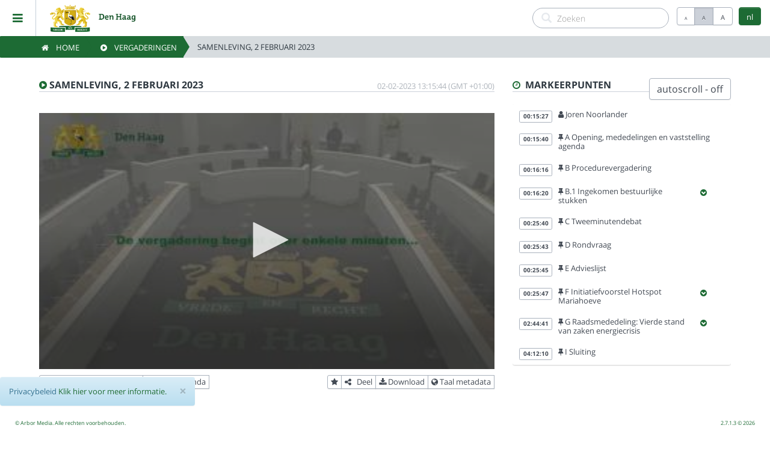

--- FILE ---
content_type: text/html; charset=utf-8
request_url: https://gemeentedenhaag.connectedviews.nl/SitePlayer/Den_Haag?session=109512&lang=nl
body_size: 24046
content:
<!DOCTYPE html>
<html lang="en">
<head>
    <meta http-equiv="X-UA-Compatible" content="IE=edge">
    <meta charset="utf-8">
    <meta name="viewport" content="width=device-width, initial-scale=1, user-scalable=no">
    <meta name="description" content="Gemeente Den Haag, Arbor Media, Lda - Broadcast & Conference Applications">
    <meta name="author" content="Gemeente Den Haag">
    <title>Gemeente Den Haag</title>

    <link href="/inc/vendor/jQueryUI/jquery-ui.min.css" rel="stylesheet" type="text/css" />

        <link rel="apple-touch-icon" href="/inc/img/apple-touch-icon-57-precomposed.png" />
        <link rel="apple-touch-icon" sizes="72x72" href="/inc/img/apple-touch-icon-72-precomposed.png" />
        <link rel="apple-touch-icon" sizes="114x114" href="/inc/apple-touch-icon-114-precomposed.png" />
        <link rel="apple-touch-icon" sizes="144x144" href="/inc/img/apple-touch-icon-144-precomposed.png" />
            <link rel="shortcut icon" href="https://amcpwedenhaagthumbs.blob.core.windows.net/customization/99ffe2be-4857-4a81-9d82-b651973ed732.ico?sv=2018-03-28&amp;sig=DyFAS65w7x6x8XjIWr9lyIFLsNmos2xzhVTqRN2%2F8Bg%3D&amp;spr=https&amp;se=2120-08-11T11:00:57Z&amp;srt=co&amp;ss=b&amp;sp=rcwd">

    <link href="/PortalStyles/Main?v=KrWqIFsh2Ucna-Y6UZrpGq6OW_5CGz2jIFHK9VvtED41" rel="stylesheet"/>


    <script src="/PortalScripts/Main?v=KzH039DHJGhZ4XumstzEwBpd2ZN_9GP6h9H_dRoXwyk1"></script>


    <!-- Back to top arrow-->
    <script>



    /***********************************************

    * Scroll To Top Control script- © Dynamic Drive DHTML code library (www.dynamicdrive.com)

    * Modified by www.MyBloggerTricks.com

    * Modified by www.scrolltotop.com

    * This notice MUST stay intact for legal use

    * Visit Project Page at http://www.dynamicdrive.com for full source code

    ***********************************************/


    var scrolltotop = {

        //startline: Integer. Number of pixels from top of doc scrollbar is scrolled before showing control

        //scrollto: Keyword (Integer, or "Scroll_to_Element_ID"). How far to scroll document up when control is clicked on (0=top).

        setting: { startline: 100, scrollto: 0, scrollduration: 1000, fadeduration: [500, 100] },

        controlHTML: '<img src="/inc/img/arrow89.png" />', //HTML for control, which is auto wrapped in DIV w/ ID="topcontrol"

        controlattrs: { offsetx: 5, offsety: 5 }, //offset of control relative to right/ bottom of window corner

        anchorkeyword: '#top', //Enter href value of HTML anchors on the page that should also act as "Scroll Up" links

        state: { isvisible: false, shouldvisible: false },


        scrollup: function () {

            if (!this.cssfixedsupport) //if control is positioned using JavaScript

                this.$control.css({ opacity: 0 }) //hide control immediately after clicking it

            var dest = isNaN(this.setting.scrollto) ? this.setting.scrollto : parseInt(this.setting.scrollto)

            if (typeof dest == "string" && jQuery('#' + dest).length == 1) //check element set by string exists

                dest = jQuery('#' + dest).offset().top

            else

                dest = 0

            this.$body.animate({ scrollTop: dest }, this.setting.scrollduration);

        },


        keepfixed: function () {

            var $window = jQuery(window)

            var controlx = $window.scrollLeft() + $window.width() - this.$control.width() - this.controlattrs.offsetx

            var controly = $window.scrollTop() + $window.height() - this.$control.height() - this.controlattrs.offsety

            this.$control.css({ left: controlx + 'px', top: controly + 'px' })

        },


        togglecontrol: function () {



            var scrolltop = jQuery(window).scrollTop()

            if (!this.cssfixedsupport)

                this.keepfixed()

            this.state.shouldvisible = (scrolltop >= this.setting.startline) ? true : false

            if (this.state.shouldvisible && !this.state.isvisible) {

                this.$control.stop().animate({ opacity: 1 }, this.setting.fadeduration[0])

                this.state.isvisible = true

            }

            else if (this.state.shouldvisible == false && this.state.isvisible) {

                this.$control.stop().animate({ opacity: 0 }, this.setting.fadeduration[1])

                this.state.isvisible = false

            }
        },

        init: function () {
            jQuery(document).ready(function ($) {
                var mainobj = scrolltotop
                var iebrws = document.all
                mainobj.cssfixedsupport = !iebrws || iebrws && document.compatMode == "CSS1Compat" && window.XMLHttpRequest //not IE or IE7+ browsers in standards mode
                mainobj.$body = (window.opera) ? (document.compatMode == "CSS1Compat" ? $('html') : $('body')) : $('html,body')
                mainobj.$control = $('<div id="topcontrol">' + mainobj.controlHTML + '</div>')
                    .css({ position: mainobj.cssfixedsupport ? 'fixed' : 'absolute', bottom: 34/*mainobj.controlattrs.offsety*/, right: mainobj.controlattrs.offsetx, opacity: 0, cursor: 'pointer' })
                    .attr({ title: 'Scroll to Top' })
                    .click(function () { mainobj.scrollup(); return false })
                    .appendTo('body')
                if (document.all && !window.XMLHttpRequest && mainobj.$control.text() != '') //loose check for IE6 and below, plus whether control contains any text
                    mainobj.$control.css({ width: mainobj.$control.width() }) //IE6- seems to require an explicit width on a DIV containing text
                mainobj.togglecontrol()

                $('a[href="' + mainobj.anchorkeyword + '"]').click(function () {
                    mainobj.scrollup()
                    return false
                })
                $(window).bind('scroll resize', function (e) {
                    mainobj.togglecontrol()
                })
            })
        }
    }
    scrolltotop.init()

</script>

    <!-- global var js -->
    
<!-- script for setting Global js dynamic var's from server, for using throughout the app's js files -->
<script type="text/javascript">
    // global var for "default no thumbnail" file path:
    var VOD_defaultThumbnailPath = '/inc/img/default_vod_thumbnail.png';
    // global var for the default logo path (used onerror for loading instance logo)
    var _defaultLogoPath = '/inc/img/instance_logo.png';
    // javascript debug level
    var debug = 5;
        
            // var "default instance language code"
            var instLangCode = "nl";
        
    // var "defaultBasePath"
    var defaultBasePath = "/";
</script>

    
    <!-- Meta for Share -->
    
    <meta id="fb_url" property="og:url" content="https://amcpwedenhaagw01.azurewebsites.net/SitePlayer/Den_Haag?session=109512&amp;lang=nl">
    <meta id="fb_title" property="og:title" content="Gemeente Den Haag Vergaderingen">
    <meta id="fb_description" property="og:description" content="2-2-2023 13:15:44, Samenleving, 2 februari 2023">
    <meta if="site_name" property="og:site_name" content="Gemeente Den Haag">
    <meta id="fb_image" property="og:image" content="https://amcpwedenhaagtn-feeqgeexafhgc7hq.a01.azurefd.net/raadzaal/200/2023-02-02/12:16:44Z.jpg">
    <meta id="fb_image_type" property="og:image:type" content="image/jpeg ">
    <meta id="fb_image_width" property="og:image:width" content="500">
    <meta id="fb_image_height" property="og:image:height" content="282">
    <meta id="defaultLanguage" content="">
    <script type="text/javascript">
    $(document).ready(function () {
        // set meta url:
        //$('meta[id=fb_url]').remove();
        //$('head').append('<meta id="fb_url" property"og:url" content="' + document.location.href + '">');
        // set default language:
        $('meta[id=defaultLanguage]').remove();
        $('head').append('<meta id="defaultLanguage" content="' + getCookieLanguage("cvc_culture") + '">');
    });
    </script>


    <!-- player includes -->
    
        <script type="text/javascript" src="/inc/vendor/jwplayer/jwplayer-8.36.4/jwplayer.js"></script>
<script src="/PortalScripts/jwplayer?v=2Y0tHcd56w-YRfYao5-ANWT-WNnNIzfQEb-a1Fod8Ug1"></script>
            <!-- include the siteplayerwrapper js file - used throughout this page only: -->
<script src="/PortalScripts/SitePlayerScripts?v=qzB5NUi8W67cPzFRkovrbviFBwhM8CqJdlZCOkwbLS01"></script>
        <script>playerWrapper.setPlayerKey("V6CBDJGDEelXZmds39nfdUDxlUFj56BDNK6bMLd8+jc=");</script>



    <!-- this partial defines the instances customization: -->
    <!-- custom cviewsc theme: -->
    <link href="/inc/css/skin-light.css" rel="stylesheet">
    <style>
        /*link color*/
        a {
          color: #1d6b34 !important;
          text-decoration: none;
        }

        .highlight_color {
          color: #1d6b34 !important;
        }

        .text-primary {
          color: #1d6b34 !important;
        }

        .btn-primary {
            background-color: #1d6b34 !important;
            border-color: #1d6b34 !important;
        }

        .breadcrumb-arrow li a{
            background-color: #1d6b34 !important;
            border-color: #1d6b34 !important;
        }

        .breadcrumb-arrow li a:before {
            border-left-color: #1d6b34 !important;
        }

        .breadcrumb-arrow li a:after {
            border-left-color: #1d6b34 !important;
        }

        .badge-primary{
            background-color: #1d6b34 !important;
            border-color: #1d6b34 !important;
        }

        .label-primary {
            background-color: #1d6b34 !important;
            border-color: #1d6b34 !important;
        }

        .gn-menu-main a {
            color: #1d6b34 !important;
        }
        .nav_background {
          background: #ffffff !important;
        }

        .footer {
          background-color: #ffffff !important;
        }

        .custom_logo {
          width: auto !important;
          height: 60px;
        }


        .block-color_1 {
          background: #1d6b34 !important;
        }

        .block-color_2 {
          background: #ffffff !important;
        }

        .datepicker td.active, .datepicker td.active:hover {
            color: #ffffff;
            background-color: #1d6b34 !important;
            background-image: -moz-linear-gradient(top, #1d6b34, #1d6b34) !important;
            background-image: -webkit-gradient(linear, 0 0, 0 100%, from(#1d6b34), to(#1d6b34)) !important;
            background-image: -webkit-linear-gradient(top, #1d6b34, #1d6b34) !important;
            background-image: -o-linear-gradient(top, #1d6b34, #1d6b34) !important;
            background-image: linear-gradient(to bottom, #1d6b34, #1d6b34) !important;
            background-repeat: repeat-x;
            filter: progid:DXImageTransform.Microsoft.gradient(startColorstr='#1d6b34', endColorstr='#1d6b34', GradientType=0) !important;
            border-color: #1d6b34 #1d6b34 #1d6b34 !important;
            border-color: rgba(0, 0, 0, 0.1) rgba(0, 0, 0, 0.1) rgba(0, 0, 0, 0.25);
            filter: progid:DXImageTransform.Microsoft.gradient(enabled = false);
            color: #fff;
            text-shadow: 0 -1px 0 rgba(0, 0, 0, 0.25);
        }

        .block-color_1 {
          background: #1d6b34 !important;
        }

        .panel-primary>.panel-heading {
          background-image: -webkit-linear-gradient(top,#1d6b34 0,#1d6b34 100%);
          background-image: -o-linear-gradient(top,#1d6b34 0,#1d6b34 100%);
          background-image: -webkit-gradient(linear,left top,left bottom,from(#1d6b34),to(#1d6b34));
          background-image: linear-gradient(to bottom,#1d6b34 0,#1d6b34 100%);
          filter: progid:DXImageTransform.Microsoft.gradient(startColorstr='#1d6b34', endColorstr='#1d6b34', GradientType=0);
          background-repeat: repeat-x;
        }

    </style>
        <style>
            .btn-primary, .btn-primary:hover, .btn-primary *, .btn-primary:hover *{
                color:#FFFFFF !important;
            }
            .breadcrumb-arrow li a, .breadcrumb-arrow li a:hover, .breadcrumb-arrow li a *, .breadcrumb-arrow li a:hover * {
                color:#FFFFFF !important;
            }

            .badge-primary, .badge-primary *{
                color:#FFFFFF !important;
            }

            .label-primary,  .label-primary *{
                color:#FFFFFF !important;
            }

            .block-color_1, .block-color_1 *{
                color:#FFFFFF !important;
            }

            .panel-primary>.panel-heading, .panel-title a  {
                color:#FFFFFF !important;
            }

        </style>
        <style>
            .block-color_2, .block-color_2 *{
                color:#000000 !important;
            }
        </style>


    <!--[if lte IE 9]>
        <script src="/inc/vendor/html5shiv/3.7.3/html5shiv.min.js"></script>
        <script src="/inc/vendor/respond/1.4.2/respond.min.js"></script>
        <script src="/inc/vendor/jQuery.Transition/jquery.transition.min.js"></script>
    <![endif]-->

</head>
<body>
    <!-- loading overlay stuff -->
    <script type="text/javascript">
            
            var over = '<div id="overlay">' +
                '<i id="loading" class="fa fa-circle-o-notch fa-3x fa-spin" style="color:#1d6b34 !important"></i>' +
                '</div>';
            


//// on document load, place the overlay:
//$(document).load(function () {
//    putOverlay();
//});
    // on document ready, remove overlay:
    $(document).ready(function () {
        removeOverlay();

        //Hack to disable the hightlight on bootstrap buttons when they are no the focused element
        var btnPressed = false;
        $(".btn").mousedown(function () { btnPressed = true; });
        $("body").mouseup(function () {
            if (btnPressed) {
                $(".btn").blur();
                btnPressed = false;
            }
        });
        //end hack

    });

    // to use throughout the application
    function removeOverlay() {
        $("#overlay").remove();
    }
    // to use throughout the application
    function putOverlay() {
        $(over).appendTo('body');
    }


    </script>

    <style>
        #overlay {
            position: fixed;
            left: 0;
            top: 0;
            bottom: 0;
            right: 0;
            background: #000;
            opacity: 0.8;
            filter: alpha(opacity=80);
            z-index:9999999999999;
        }

        #loading {
            
            position: absolute;
            top: 50%;
            left: 50%;
            margin: -28px 0 0 -25px;
            z-index:99999999999999;
        }

        /* cviewsc-837 fix */
        .gn-menu .gn-icon i { width:63px;}
    </style>
    <!-- loading overlay stuff end -->
    <!--LANGUAGE MODAL-->
    <div class="modal fade bs-example-modal-sm" data-backdrop="static" tabindex="-1" role="dialog" aria-labelledby="" aria-hidden="true" id="language_Modal" style="z-index: 4000">
        <div class="modal-dialog modal-sm" style="z-index: 500000000">
            <div class="modal-content">
                <div class="modal-header">
                    <button type="button" class="close" data-dismiss="modal" aria-label="Close"><span aria-hidden="true">&times;</span></button>
                    <h4 class="modal-title" id="">Taal</h4>
                </div>
                <div class="modal-body">
                    <h6>Choose language:</h6>
                    <div class="row" style="margin-bottom:10px">
                        <div class="form-group" style="margin-left:10px; margin-right:10px;">
                            <select id="langSelect" class="form-control" onchange="javascript:changeLang(this.value, '/')">
                                    <option value="da">Dansk</option>
                                    <option value="de">Deutsche</option>
                                    <option value="en">English</option>
                                    <option value="es">Espa&#241;ol</option>
                                    <option value="fr">Fran&#231;ais</option>
                                    <option value="it">Italiano</option>
                                    <option value="hu">Magyar</option>
                                    <option value="nl">Nederlands</option>
                                    <option value="pt">Portugu&#234;s</option>
                            </select>
                        </div>
                    </div>
                </div>
                <br>
                <div class="modal-footer">
                    <button type="button" class="btn btn-default" data-dismiss="modal">Sluiten</button>
                </div>
            </div>
        </div>
    </div>
    <script type="text/javascript">
        /* script required to set the selected value for the current language on the language select */
        $(document).ready(function () {
            $("#langSelect").val(instLangCode);
        });
    </script>

    <!-- HEADER + SIDEBAR -->
    <div class="container-fluid header_container">

        <ul id="gn-menu" class="gn-menu-main nav_background">
                <li class="gn-trigger">
                    <a class="gn-icon-menu"><i class="fa fa-bars"></i></a>
                    <nav class="gn-menu-wrapper">
                        <div class="gn-scroller">
                            <ul class="gn-menu">
                                <li><a class="gn-icon" href="/HomeRouter/Den_Haag?lang=nl"><i class="fa fa-home menu_icon"></i>Home</a></li>
                                <li><a class="gn-icon" href="/VODMeetings/Den_Haag?lang=nl"><i class="fa fa-play-circle menu_icon"></i>Vergaderingen</a></li>
                                <li><a class="gn-icon" href="/LiveMeetings/Den_Haag?lang=nl"><i class="fa fa-microphone menu_icon"></i>Live vergaderingen</a></li>
                                    <li><a class="gn-icon" href="/Categories/Den_Haag?lang=nl"><i class="fa fa-list menu_icon"></i>Categorie&#235;n</a></li>
                                                                <li><a class="gn-icon" href="/WatchList/Den_Haag?lang=nl"><i class="fa fa-star menu_icon"></i>Kijklijst</a></li>
                                <li><a class="gn-icon" href="/Search/Den_Haag?lang=nl&amp;search="><i class="fa fa-search menu_icon"></i>Zoeken</a></li>
                                <li><a class="gn-icon" href="/PrivacyPolicy/Den_Haag?lang=nl"><i class="fa fa-info-circle menu_icon"></i>Privacybeleid</a></li>
                                <li><a class="gn-icon" href="/About/Den_Haag?lang=nl"><i class="fa fa-info-circle menu_icon"></i>Over</a></li>
                                
        <li><a class="gn-icon" href="https://www.denhaag.nl/" target="_blank"><i class="fa fa-external-link menu_icon"></i>Gemeente Den Haag</a></li>
        <li><a class="gn-icon" href="https://www.denhaag.nl/gemeenteraad/" target="_blank"><i class="fa fa-external-link menu_icon"></i>Gemeenteraad</a></li>
        <li><a class="gn-icon" href="https://denhaag.raadsinformatie.nl/" target="_blank"><i class="fa fa-external-link menu_icon"></i>Raadsinformatiesysteem</a></li>

                            </ul>
                        </div><!-- /gn-scroller -->
                    </nav>
                </li>

            <div class="row nav_background">
                <div>
                        <a class="navbar-brand custom_brand" href="/HomeRouter/Den_Haag?lang=nl" style="padding-left:10px !important; padding-right:10px !important;">
                            <img src="https://amcpwedenhaagthumbs.blob.core.windows.net/customization/bdd6b2d8-20fe-4764-b221-7cdb27569e5d.png?sv=2018-03-28&amp;sig=Q%2BhzKLglfRQVnOV0cy1KBK7%2F7HSmdcp15sXiBYuKHao%3D&amp;spr=https&amp;se=2122-07-21T14:27:39Z&amp;srt=co&amp;ss=b&amp;sp=rcwd" onerror="javascript:instanceLogoErrorHandler(this)" class="custom_logo" alt="brand">
                        </a>
                </div>



                <button id="langButton" type="button" style="height: 30px" class="btn btn-primary cviews-btn-lang pull-right" data-toggle="modal" data-target="#language_Modal"></button>
                <div class="btn-group font-button pull-right cviews-btn" role="group" aria-label="...">
                    <button type="button" class="btn btn-default" onclick="javascript: resizeText(-1);" style="height: 30px"><span class="button-a-small" alt="Decrease font size" title="Decrease font size">A</span></button>
                    <button type="button" class="btn btn-default active" onclick="javascript: resizeText('');" style="height: 30px"><span class="button-a-normal" alt="Default font size" title="Default font size">A</span></button>
                    <button type="button" class="btn btn-default" onclick="javascript: resizeText(1);" style="height: 30px"><span class="button-a-big" alt="Increase font size" title="Increase font size">A</span></button>
                </div>
                <script type="text/javascript">
                    // on ready
                    $(document).ready(function () {
                        // set language button value
                        setLangButtonValue();
                    });
                </script>

                <div class="pull-right text-right">
                    <form role="search" class="search_field" action="/Search/Den_Haag?lang=nl">
                        <div class="form-search search-only">
                            <i class="search-icon glyphicon glyphicon-search"></i>
                            <input class="form-control search-query" name="search" placeholder="Zoeken" autocomplete="off">
                        </div>
                    </form>
                </div>

            </div>


        </ul>
        
        <!--[if lte IE 9]>
        <script src="/inc/vendor/GoogleNexusWebsiteMenu/js/gnmenu_ArborMedia_IE9Hack.js"></script>
    <![endif]-->


        <script>
            new gnMenu(document.getElementById('gn-menu'));
        </script>


        

<!--SHARE VIDEO MODAL-->
<div class="modal fade bs-example-modal-sm" data-backdrop="static" tabindex="-1" role="dialog" aria-labelledby="" aria-hidden="true" id="share_Modal" style="z-index: 4000">
    <div class="modal-dialog">
        <div class="modal-content">
            <div class="modal-header">
                <button type="button" class="close" data-dismiss="modal" aria-label="Sluiten"><span aria-hidden="true">&times;</span></button>
                <h4 class="modal-title" id="">Deel vergadering</h4>
                <p>Gebruik deze functionaliteit om de geselecteerde vergadering te delen via social media of stuur een e-mail bericht naar uw contact(en).</p>
            </div>
            <div class="modal-body">
                Selecteer de vergadering om te delen
                <select class="form-control" id="shareSelect" onchange="javascript:sitePlayerWrapper.shareSelectChanged();">
                    <option id="meetingShare" value="0" selected="selected">Vergaderingen</option>
                    <option id="markerShare" value="1" style="display:none;">Sprekers</option>
                    <option id="subjectShare" value="2" style="display:none;">Agenda punten</option>
                </select>
                <br>
                Selecteer de deel methode 
                <div class="row">
                    <div class="col-xs-6 col-sm-6 col-md-3 col-lg-3">
                        <a href="" target="_blank" id="sharemail">
                            <button class="btn btn-default btn-block"><i class="fa fa-envelope-o"></i>&nbsp;Email</button>
                        </a>
                    </div>
                    <div class="col-xs-6 col-sm-6 col-md-3 col-lg-3">
                        <a href="" id="sharefb" target="_blank">
                            <button class="btn btn-default btn-block"><i class="fa fa-facebook-official" style="color:#3B5998"></i>&nbsp;Facebook</button>
                        </a>
                    </div>
                    <div class="col-xs-6 col-sm-6 col-md-3 col-lg-3">
                        <a href="" target="_blank" id="sharetwitt">
                            <button class="btn btn-default btn-block"><i class="fa fa-twitter-square" style="color:#5EA9DD"></i>&nbsp;Twitter</button>
                        </a>
                    </div>
                    <br><br>
                </div>
            </div>
            <div class="modal-footer">
                <button type="button" class="btn btn-default" data-dismiss="modal">Sluiten</button>
            </div>
        </div>
    </div>
</div>

    <!--DOWNLOAD VIDEO MODAL-->
    <div class="modal fade bs-example-modal-sm" data-backdrop="static" tabindex="-1" role="dialog" aria-labelledby="" aria-hidden="true" id="download_Modal" style="z-index: 4000">
        <div class="modal-dialog modal-sm">
            <div class="modal-content">
                <div class="modal-header">
                    <button type="button" class="close" data-dismiss="modal" aria-label="Sluiten"><span aria-hidden="true">&times;</span></button>
                    <h4 class="modal-title">Download vergadering</h4>
                </div>
                <div class="modal-body">
                    <p>Klik met de rechtermuisknop op de download knop en kies &#39;sla link op als&#39; </p>
                    <a href="https://amcpwedenhaagassets.blob.core.windows.net/asset-e38a251d-5e9e-4651-b0f7-89d12edac008/video_5500000_1920x1080_6750.mp4" onclick="$('#download_Modal').modal('hide');"><button class="btn btn-default btn-block"><i class="fa fa-download"></i>&nbsp;Download</button></a>
                    
                </div>
                <div class="modal-footer">
                    <button type="button" class="btn btn-default" data-dismiss="modal">Sluiten</button>
                </div>
            </div>
        </div>
    </div>

<!--AUDIO + Meta LANGUAGE MODAL-->
<div class="modal fade bs-example-modal-sm" data-backdrop="static" tabindex="-1" role="dialog" aria-labelledby="" aria-hidden="true" id="audiolang_Modal" style="z-index: 4000">
    <div class="modal-dialog modal-sm">
        <div class="modal-content">
            <div class="modal-header">
                <button type="button" class="close" data-dismiss="modal" aria-label="Sluiten" onclick="javascript:sitePlayerWrapper.closeLanguageModal();"><span aria-hidden="true">&times;</span></button>
                <h4 class="modal-title" id="">Taal instellingen</h4>
            </div>
            <div class="modal-body">
                
                <p>Taal metadata</p>
                <select id="metaSelect" class="form-control">
                            <option value="nl" selected="selected">Dutch</option>
                </select>
            </div>
            <div class="modal-footer">
                <button type="button" class="btn btn-default" data-dismiss="modal" onclick="javascript:sitePlayerWrapper.closeLanguageModal();">Sluiten</button>
                <button type="button" class="btn btn-primary" data-dismiss="modal" onclick="javascript:sitePlayerWrapper.changeSessionLangs();">Wijzigingen opslaan</button>
            </div>
        </div>
    </div>
</div>

<div class="row breadcrumbs_container">
    <div class="row">
        <div class="col-xs-12">
            <ol class="breadcrumb breadcrumb-arrow breadcrumbs_first">
                <li><a href="/HomeRouter/Den_Haag?lang=nl"><i class="fa fa-home"></i>&nbsp; &nbsp; Home</a></li>
                    <li><a href="/VODMeetings/Den_Haag?lang=nl"><i class="fa fa-play-circle"></i>&nbsp; &nbsp; Vergaderingen</a></li>

                <li class="active"> Samenleving, 2 februari 2023</li>
            </ol>
        </div>
    </div>
</div><!--breadcrumbs-->
	</div><!-- /container -->
<!-- MAIN CONTENT   -->
<div class="container-fluid body_container" style="margin-top: 60px; padding-bottom:50px !important;">
    <div class="main_content">
        <!-- MEETING -->

        <form id="registerPlayclickForm" action="#" method="post" style="display:none;">
            <input name="__RequestVerificationToken" type="hidden" value="xRQNc7O3j9P3eMlbLy94rbI0nQxODoRYhieJz0BMMKIYnUMmMjzkBGV43DlB-_xDT7WuST-pRtwxGbsI4Ml98e8nVj8RBfX1FkbaT4mykIg1" />
        </form>

        <div class="row">
            <div id="videoCol" class="col-xs-12 col-sm-12 col-md-6 padding-bottom">
                <div class="section_title" id="meetingTitle">
                        <i class="fa fa-play-circle highlight_color"></i> Samenleving, 2 februari 2023                    <div class="pull-right section_date ">02-02-2023 13:15:44&nbsp;(GMT +01:00)</div>
                </div>
                    <!--VIDEO-->
                    <div class="row" style="margin-bottom:10px !important;">
                        <div class="col-xs-12" style="padding-top:15px;">
                            <div class="embed-responsive embed-responsive-16by9">
                                <div id="video_player" class="embed-responsive-item">
                                </div>
                            </div>
                        </div>
                    </div>




                <div class="row" style="padding-left: 15px; padding-right: 15px;">
                    <div class=" pull-left text-left padding-bottom">
                        <div class="btn-group btn-group-xs">
                            <button id="toggleMarkers" type="button" class="btn btn-default btn-sm" alt="Wissel  markeerpunten (laten zien/verbergen)" title="Wissel  markeerpunten (laten zien/verbergen)" onclick="javascript:toggleMarkers()"><i class="fa fa-clock-o text-muted"></i>&nbsp; <span class="label_display">Verberg markeerpunten</span></button>
                            <button id="toggleAgenda" type="button" class="btn btn-default btn-sm" alt="Wissel info (laten zien/verbergen)" title="Wissel info (laten zien/verbergen)" onclick="javascript:toggleAgenda()"><i class="fa fa-info-circle text-muted"></i>&nbsp; <span class="label_display">Verberg agenda</span></button>
                            <br>
                        </div>
                    </div>
                    <div class="pull-right text-right padding-bottom">
                        <div class="btn-group btn-group-xs">
                                    <button type="button" id="watchlistBtn" class="btn btn-default btn-sm" onclick="javascript:changeWatchList();" title="Favorieten toevoegen/verwijderen"><i class="fa fa-star"></i></button>
                                    <button type="button" class="btn btn-default btn-sm" data-toggle="modal" data-target="#share_Modal" title="Deel" alt="Deel" onclick="javascript:sitePlayerWrapper.setShareSelect();"><i class="fa fa-share-alt"></i> &nbsp; <span class="label_display">Deel</span></button>
                                    <button type="button" class='btn btn-default btn-sm ' data-toggle="modal" data-target="#download_Modal" title="Download" alt="Download"><i class="fa fa-download"></i>&nbsp;<span class="label_display">Download</span></button>
                                <button type="button" class="btn btn-default btn-sm" data-toggle="modal" data-target="#audiolang_Modal" title="Taal metadata" alt="Taal metadata"><i class="fa fa-globe"></i>&nbsp;<span class="label_display">Taal metadata</span></button>
                            <br>
                        </div>
                    </div>
                </div>
                <div class="row" style="padding-left: 15px; padding-right: 15px;">
                    <div id="AgendaContainer">
                        
<div id="agendaColDisplay" class="col-xs-12" style="display:none;">
    <div class="section_title">
        <i class="fa fa-bookmark-o highlight_color"></i>&nbsp;  Agenda
    </div>
    <div id="myTabContent" class="tab-content">
        <div class="tab-pane fade active in" id="agenda">
            <div class="row">
                <div class="col-xs-12">
                    <div style="display:none;"><strong class="text-primary" id="agendaItemTitle">Title ?</strong></div>
                    <div id="agendaItemTexts" style="display:none;">
                        <div><span id="agendaShortText"></span></div>
                        <div><span class="text-muted" id="agendaLongText"></span></div>
                        <hr class="dashed" />
                    </div>
                    <div id="agendaItemUrls" style="display:none;">
                        <div class="row">
                            <div class="col-xs-12">
                                <div class="btn-group" id="agendaUrls">
                                </div>
                            </div>
                        </div>
                        <hr class="dashed" />
                    </div>
                </div>
            </div>
        </div>
    </div>
</div>
        

                    </div>
                </div>
                <br>
            </div>

            <!--MARKERS-->
            <div id="markersCol" class="col-xs-12 col-sm-12 col-md-3 padding-bottom">

                <div class="section_title">
                    <i class="fa fa-clock-o highlight_color"></i>&nbsp;  Markeerpunten
                    <div style="float:right">
                        <button id="autoscroll" class="btn btn-default" onclick="javascript: changeAutoScroll();">autoscroll - off</button>
                    </div>
                </div>
                <div style="display:none" id="liveStatus">
                    STOPPED
                </div>
                <div style="display:none" id="dvr">
                    True
                </div>
                <div style="display:none" id="pauseMessage">
                    De vergadering is momenteel gepauzeerd en zal snel hervatten. 
                </div>
                <div style="display:none" id="noVideoMessage">
                    De vergadering is gestopt. Er is momenteel geen video beschikbaar. 
                </div>
                <div class="marker_list_container" id="marker_list" style="width:100%;">
                    
<style>
    .hidden {
        display: none !important;
    }

    .visible {
        display: inline !important;
    }

    /*.list-group-item-container:focus, .list-group-item-container:hover, .list-group-item-container:focus *:not([class*="label label-primary"]), .list-group-item-container:hover *:not([class*="label label-primary"]) {
        background-color: #e6e9ed !important;
    }*/

    .list-group-item-container {
        margin:0;
    }
</style>





<div class="list-group">

                    <a onclick="javascript:changePlayerPosition('927');" class="list-group-item marker_item" style="cursor:pointer;" id="marker_2209094">
                        <div class="row">
                            <div class="marker_timestamp">
                                <span class="label label-primary">00:15:27</span>
                            </div>
                            <div class="marker_text_box highlight_color">
                                <i class="fa fa-user"></i><span id="text_marker_2209094">&nbsp;Joren Noorlander</span>
                            </div>
                        </div>
                    </a>
                    <div id="markerContainer_2209095" class="row list-group-item-container">
                        <a onclick="javascript:changePlayerPosition('940');" class="list-group-item marker_item col-xs-12" style="cursor:pointer;" id="marker_2209095">
                            <div class="row">
                                <div class="marker_timestamp">
                                    <span class="label label-primary">00:15:40</span>
                                </div>
                                <div class="marker_text_box highlight_color">
                                    <i class="fa fa-thumb-tack"></i><span id="text_marker_2209095">&nbsp;A Opening, mededelingen en vaststelling agenda</span>
                                </div>
                            </div>
                        </a>
                    </div>
                    <div id="markerContainer_2209096" class="row list-group-item-container">
                        <a onclick="javascript:changePlayerPosition('976');" class="list-group-item marker_item col-xs-12" style="cursor:pointer;" id="marker_2209096">
                            <div class="row">
                                <div class="marker_timestamp">
                                    <span class="label label-primary">00:16:16</span>
                                </div>
                                <div class="marker_text_box highlight_color">
                                    <i class="fa fa-thumb-tack"></i><span id="text_marker_2209096">&nbsp;B Procedurevergadering</span>
                                </div>
                            </div>
                        </a>
                    </div>
                    <div id="markerContainer_2209097" class="row list-group-item-container">
                        <a onclick="javascript:changePlayerPosition('980');" class="list-group-item marker_item col-xs-10" style="cursor:pointer;" id="marker_2209097">
                            <div class="row">
                                <div class="marker_timestamp">
                                    <span class="label label-primary">00:16:20</span>
                                </div>
                                <div class="marker_text_box highlight_color">
                                    <i class="fa fa-thumb-tack"></i><span id="text_marker_2209097">&nbsp;B.1 Ingekomen bestuurlijke stukken</span>
                                </div>
                            </div>
                        </a>
                        <div class="subject_collapsible col-xs-1" onclick="javascript: sitePlayerWrapper.toggleSubjContentVisibility('184879');" style="cursor:pointer; padding:10px;">
                            <i class="subjCollapser_184879 fa fa-chevron-circle-down highlight_color visible"></i>
                            <i class="subjCollapser_184879 fa fa-chevron-circle-up highlight_color hidden"></i>
                        </div>
                    </div>
                    <a onclick="javascript:changePlayerPosition('1000');" class="list-group-item marker_item  col-xs-12 subject_184879 hidden" style="cursor:pointer;" id="marker_2209098">
                        <div class="row marker_ident">
                            <div class="marker_timestamp">
                                <span class="label label-primary">00:16:40</span>
                            </div>
                            <div class="marker_text_box">
                                <i class="fa fa-user"></i><span id="text_marker_2209098">&nbsp;Joren Noorlander</span>
                            </div>
                        </div>
                    </a>
                    <a onclick="javascript:changePlayerPosition('1003');" class="list-group-item marker_item  col-xs-12 subject_184879 hidden" style="cursor:pointer;" id="marker_2209099">
                        <div class="row marker_ident">
                            <div class="marker_timestamp">
                                <span class="label label-primary">00:16:43</span>
                            </div>
                            <div class="marker_text_box">
                                <i class="fa fa-user"></i><span id="text_marker_2209099">&nbsp;Samir Ahraui</span>
                            </div>
                        </div>
                    </a>
                    <a onclick="javascript:changePlayerPosition('1033');" class="list-group-item marker_item  col-xs-12 subject_184879 hidden" style="cursor:pointer;" id="marker_2209100">
                        <div class="row marker_ident">
                            <div class="marker_timestamp">
                                <span class="label label-primary">00:17:13</span>
                            </div>
                            <div class="marker_text_box">
                                <i class="fa fa-user"></i><span id="text_marker_2209100">&nbsp;Joren Noorlander</span>
                            </div>
                        </div>
                    </a>
                    <a onclick="javascript:changePlayerPosition('1039');" class="list-group-item marker_item  col-xs-12 subject_184879 hidden" style="cursor:pointer;" id="marker_2209101">
                        <div class="row marker_ident">
                            <div class="marker_timestamp">
                                <span class="label label-primary">00:17:19</span>
                            </div>
                            <div class="marker_text_box">
                                <i class="fa fa-user"></i><span id="text_marker_2209101">&nbsp;Coen Bom</span>
                            </div>
                        </div>
                    </a>
                    <a onclick="javascript:changePlayerPosition('1061');" class="list-group-item marker_item  col-xs-12 subject_184879 hidden" style="cursor:pointer;" id="marker_2209102">
                        <div class="row marker_ident">
                            <div class="marker_timestamp">
                                <span class="label label-primary">00:17:41</span>
                            </div>
                            <div class="marker_text_box">
                                <i class="fa fa-user"></i><span id="text_marker_2209102">&nbsp;Joren Noorlander</span>
                            </div>
                        </div>
                    </a>
                    <a onclick="javascript:changePlayerPosition('1081');" class="list-group-item marker_item  col-xs-12 subject_184879 hidden" style="cursor:pointer;" id="marker_2209103">
                        <div class="row marker_ident">
                            <div class="marker_timestamp">
                                <span class="label label-primary">00:18:01</span>
                            </div>
                            <div class="marker_text_box">
                                <i class="fa fa-user"></i><span id="text_marker_2209103">&nbsp;Joren Noorlander</span>
                            </div>
                        </div>
                    </a>
                    <a onclick="javascript:changePlayerPosition('1127');" class="list-group-item marker_item  col-xs-12 subject_184879 hidden" style="cursor:pointer;" id="marker_2209104">
                        <div class="row marker_ident">
                            <div class="marker_timestamp">
                                <span class="label label-primary">00:18:47</span>
                            </div>
                            <div class="marker_text_box">
                                <i class="fa fa-user"></i><span id="text_marker_2209104">&nbsp;Joren Noorlander</span>
                            </div>
                        </div>
                    </a>
                    <a onclick="javascript:changePlayerPosition('1134');" class="list-group-item marker_item  col-xs-12 subject_184879 hidden" style="cursor:pointer;" id="marker_2209105">
                        <div class="row marker_ident">
                            <div class="marker_timestamp">
                                <span class="label label-primary">00:18:54</span>
                            </div>
                            <div class="marker_text_box">
                                <i class="fa fa-user"></i><span id="text_marker_2209105">&nbsp;Joren Noorlander</span>
                            </div>
                        </div>
                    </a>
                    <a onclick="javascript:changePlayerPosition('1137');" class="list-group-item marker_item  col-xs-12 subject_184879 hidden" style="cursor:pointer;" id="marker_2209106">
                        <div class="row marker_ident">
                            <div class="marker_timestamp">
                                <span class="label label-primary">00:18:57</span>
                            </div>
                            <div class="marker_text_box">
                                <i class="fa fa-user"></i><span id="text_marker_2209106">&nbsp;Eline van Halsema</span>
                            </div>
                        </div>
                    </a>
                    <a onclick="javascript:changePlayerPosition('1158');" class="list-group-item marker_item  col-xs-12 subject_184879 hidden" style="cursor:pointer;" id="marker_2209107">
                        <div class="row marker_ident">
                            <div class="marker_timestamp">
                                <span class="label label-primary">00:19:18</span>
                            </div>
                            <div class="marker_text_box">
                                <i class="fa fa-user"></i><span id="text_marker_2209107">&nbsp;Joren Noorlander</span>
                            </div>
                        </div>
                    </a>
                    <a onclick="javascript:changePlayerPosition('1186');" class="list-group-item marker_item  col-xs-12 subject_184879 hidden" style="cursor:pointer;" id="marker_2209108">
                        <div class="row marker_ident">
                            <div class="marker_timestamp">
                                <span class="label label-primary">00:19:46</span>
                            </div>
                            <div class="marker_text_box">
                                <i class="fa fa-user"></i><span id="text_marker_2209108">&nbsp;Joren Noorlander</span>
                            </div>
                        </div>
                    </a>
                    <a onclick="javascript:changePlayerPosition('1194');" class="list-group-item marker_item  col-xs-12 subject_184879 hidden" style="cursor:pointer;" id="marker_2209110">
                        <div class="row marker_ident">
                            <div class="marker_timestamp">
                                <span class="label label-primary">00:19:54</span>
                            </div>
                            <div class="marker_text_box">
                                <i class="fa fa-user"></i><span id="text_marker_2209110">&nbsp;Janet Ramesar</span>
                            </div>
                        </div>
                    </a>
                    <a onclick="javascript:changePlayerPosition('1197');" class="list-group-item marker_item  col-xs-12 subject_184879 hidden" style="cursor:pointer;" id="marker_2209109">
                        <div class="row marker_ident">
                            <div class="marker_timestamp">
                                <span class="label label-primary">00:19:57</span>
                            </div>
                            <div class="marker_text_box">
                                <i class="fa fa-user"></i><span id="text_marker_2209109">&nbsp;Eline van Halsema</span>
                            </div>
                        </div>
                    </a>
                    <a onclick="javascript:changePlayerPosition('1210');" class="list-group-item marker_item  col-xs-12 subject_184879 hidden" style="cursor:pointer;" id="marker_2209111">
                        <div class="row marker_ident">
                            <div class="marker_timestamp">
                                <span class="label label-primary">00:20:10</span>
                            </div>
                            <div class="marker_text_box">
                                <i class="fa fa-user"></i><span id="text_marker_2209111">&nbsp;Joren Noorlander</span>
                            </div>
                        </div>
                    </a>
                    <a onclick="javascript:changePlayerPosition('1213');" class="list-group-item marker_item  col-xs-12 subject_184879 hidden" style="cursor:pointer;" id="marker_2209112">
                        <div class="row marker_ident">
                            <div class="marker_timestamp">
                                <span class="label label-primary">00:20:13</span>
                            </div>
                            <div class="marker_text_box">
                                <i class="fa fa-user"></i><span id="text_marker_2209112">&nbsp;Eline van Halsema</span>
                            </div>
                        </div>
                    </a>
                    <a onclick="javascript:changePlayerPosition('1219');" class="list-group-item marker_item  col-xs-12 subject_184879 hidden" style="cursor:pointer;" id="marker_2209113">
                        <div class="row marker_ident">
                            <div class="marker_timestamp">
                                <span class="label label-primary">00:20:19</span>
                            </div>
                            <div class="marker_text_box">
                                <i class="fa fa-user"></i><span id="text_marker_2209113">&nbsp;Joren Noorlander</span>
                            </div>
                        </div>
                    </a>
                    <a onclick="javascript:changePlayerPosition('1233');" class="list-group-item marker_item  col-xs-12 subject_184879 hidden" style="cursor:pointer;" id="marker_2209114">
                        <div class="row marker_ident">
                            <div class="marker_timestamp">
                                <span class="label label-primary">00:20:33</span>
                            </div>
                            <div class="marker_text_box">
                                <i class="fa fa-user"></i><span id="text_marker_2209114">&nbsp;Eline van Halsema</span>
                            </div>
                        </div>
                    </a>
                    <a onclick="javascript:changePlayerPosition('1238');" class="list-group-item marker_item  col-xs-12 subject_184879 hidden" style="cursor:pointer;" id="marker_2209115">
                        <div class="row marker_ident">
                            <div class="marker_timestamp">
                                <span class="label label-primary">00:20:38</span>
                            </div>
                            <div class="marker_text_box">
                                <i class="fa fa-user"></i><span id="text_marker_2209115">&nbsp;Joren Noorlander</span>
                            </div>
                        </div>
                    </a>
                    <a onclick="javascript:changePlayerPosition('1251');" class="list-group-item marker_item  col-xs-12 subject_184879 hidden" style="cursor:pointer;" id="marker_2209116">
                        <div class="row marker_ident">
                            <div class="marker_timestamp">
                                <span class="label label-primary">00:20:51</span>
                            </div>
                            <div class="marker_text_box">
                                <i class="fa fa-user"></i><span id="text_marker_2209116">&nbsp;Samir Ahraui</span>
                            </div>
                        </div>
                    </a>
                    <a onclick="javascript:changePlayerPosition('1268');" class="list-group-item marker_item  col-xs-12 subject_184879 hidden" style="cursor:pointer;" id="marker_2209117">
                        <div class="row marker_ident">
                            <div class="marker_timestamp">
                                <span class="label label-primary">00:21:08</span>
                            </div>
                            <div class="marker_text_box">
                                <i class="fa fa-user"></i><span id="text_marker_2209117">&nbsp;Joren Noorlander</span>
                            </div>
                        </div>
                    </a>
                    <a onclick="javascript:changePlayerPosition('1272');" class="list-group-item marker_item  col-xs-12 subject_184879 hidden" style="cursor:pointer;" id="marker_2209118">
                        <div class="row marker_ident">
                            <div class="marker_timestamp">
                                <span class="label label-primary">00:21:12</span>
                            </div>
                            <div class="marker_text_box">
                                <i class="fa fa-user"></i><span id="text_marker_2209118">&nbsp;Janet Ramesar</span>
                            </div>
                        </div>
                    </a>
                    <a onclick="javascript:changePlayerPosition('1279');" class="list-group-item marker_item  col-xs-12 subject_184879 hidden" style="cursor:pointer;" id="marker_2209119">
                        <div class="row marker_ident">
                            <div class="marker_timestamp">
                                <span class="label label-primary">00:21:19</span>
                            </div>
                            <div class="marker_text_box">
                                <i class="fa fa-user"></i><span id="text_marker_2209119">&nbsp;Joren Noorlander</span>
                            </div>
                        </div>
                    </a>
                    <a onclick="javascript:changePlayerPosition('1282');" class="list-group-item marker_item  col-xs-12 subject_184879 hidden" style="cursor:pointer;" id="marker_2209120">
                        <div class="row marker_ident">
                            <div class="marker_timestamp">
                                <span class="label label-primary">00:21:22</span>
                            </div>
                            <div class="marker_text_box">
                                <i class="fa fa-user"></i><span id="text_marker_2209120">&nbsp;Gaetan Mbwete</span>
                            </div>
                        </div>
                    </a>
                    <a onclick="javascript:changePlayerPosition('1289');" class="list-group-item marker_item  col-xs-12 subject_184879 hidden" style="cursor:pointer;" id="marker_2209121">
                        <div class="row marker_ident">
                            <div class="marker_timestamp">
                                <span class="label label-primary">00:21:29</span>
                            </div>
                            <div class="marker_text_box">
                                <i class="fa fa-user"></i><span id="text_marker_2209121">&nbsp;Joren Noorlander</span>
                            </div>
                        </div>
                    </a>
                    <a onclick="javascript:changePlayerPosition('1300');" class="list-group-item marker_item  col-xs-12 subject_184879 hidden" style="cursor:pointer;" id="marker_2209122">
                        <div class="row marker_ident">
                            <div class="marker_timestamp">
                                <span class="label label-primary">00:21:40</span>
                            </div>
                            <div class="marker_text_box">
                                <i class="fa fa-user"></i><span id="text_marker_2209122">&nbsp;Marije Mostert</span>
                            </div>
                        </div>
                    </a>
                    <a onclick="javascript:changePlayerPosition('1316');" class="list-group-item marker_item  col-xs-12 subject_184879 hidden" style="cursor:pointer;" id="marker_2209123">
                        <div class="row marker_ident">
                            <div class="marker_timestamp">
                                <span class="label label-primary">00:21:56</span>
                            </div>
                            <div class="marker_text_box">
                                <i class="fa fa-user"></i><span id="text_marker_2209123">&nbsp;Marije Mostert</span>
                            </div>
                        </div>
                    </a>
                    <a onclick="javascript:changePlayerPosition('1325');" class="list-group-item marker_item  col-xs-12 subject_184879 hidden" style="cursor:pointer;" id="marker_2209124">
                        <div class="row marker_ident">
                            <div class="marker_timestamp">
                                <span class="label label-primary">00:22:05</span>
                            </div>
                            <div class="marker_text_box">
                                <i class="fa fa-user"></i><span id="text_marker_2209124">&nbsp;Joren Noorlander</span>
                            </div>
                        </div>
                    </a>
                    <a onclick="javascript:changePlayerPosition('1343');" class="list-group-item marker_item  col-xs-12 subject_184879 hidden" style="cursor:pointer;" id="marker_2209125">
                        <div class="row marker_ident">
                            <div class="marker_timestamp">
                                <span class="label label-primary">00:22:23</span>
                            </div>
                            <div class="marker_text_box">
                                <i class="fa fa-user"></i><span id="text_marker_2209125">&nbsp;Joren Noorlander</span>
                            </div>
                        </div>
                    </a>
                    <a onclick="javascript:changePlayerPosition('1346');" class="list-group-item marker_item  col-xs-12 subject_184879 hidden" style="cursor:pointer;" id="marker_2209126">
                        <div class="row marker_ident">
                            <div class="marker_timestamp">
                                <span class="label label-primary">00:22:26</span>
                            </div>
                            <div class="marker_text_box">
                                <i class="fa fa-user"></i><span id="text_marker_2209126">&nbsp;Gezal Karabekir</span>
                            </div>
                        </div>
                    </a>
                    <a onclick="javascript:changePlayerPosition('1361');" class="list-group-item marker_item  col-xs-12 subject_184879 hidden" style="cursor:pointer;" id="marker_2209127">
                        <div class="row marker_ident">
                            <div class="marker_timestamp">
                                <span class="label label-primary">00:22:41</span>
                            </div>
                            <div class="marker_text_box">
                                <i class="fa fa-user"></i><span id="text_marker_2209127">&nbsp;Joren Noorlander</span>
                            </div>
                        </div>
                    </a>
                    <a onclick="javascript:changePlayerPosition('1373');" class="list-group-item marker_item  col-xs-12 subject_184879 hidden" style="cursor:pointer;" id="marker_2209128">
                        <div class="row marker_ident">
                            <div class="marker_timestamp">
                                <span class="label label-primary">00:22:53</span>
                            </div>
                            <div class="marker_text_box">
                                <i class="fa fa-user"></i><span id="text_marker_2209128">&nbsp;Coen Bom</span>
                            </div>
                        </div>
                    </a>
                    <a onclick="javascript:changePlayerPosition('1397');" class="list-group-item marker_item  col-xs-12 subject_184879 hidden" style="cursor:pointer;" id="marker_2209129">
                        <div class="row marker_ident">
                            <div class="marker_timestamp">
                                <span class="label label-primary">00:23:17</span>
                            </div>
                            <div class="marker_text_box">
                                <i class="fa fa-user"></i><span id="text_marker_2209129">&nbsp;Joren Noorlander</span>
                            </div>
                        </div>
                    </a>
                    <a onclick="javascript:changePlayerPosition('1422');" class="list-group-item marker_item  col-xs-12 subject_184879 hidden" style="cursor:pointer;" id="marker_2209130">
                        <div class="row marker_ident">
                            <div class="marker_timestamp">
                                <span class="label label-primary">00:23:42</span>
                            </div>
                            <div class="marker_text_box">
                                <i class="fa fa-user"></i><span id="text_marker_2209130">&nbsp;Joren Noorlander</span>
                            </div>
                        </div>
                    </a>
                    <a onclick="javascript:changePlayerPosition('1425');" class="list-group-item marker_item  col-xs-12 subject_184879 hidden" style="cursor:pointer;" id="marker_2209131">
                        <div class="row marker_ident">
                            <div class="marker_timestamp">
                                <span class="label label-primary">00:23:45</span>
                            </div>
                            <div class="marker_text_box">
                                <i class="fa fa-user"></i><span id="text_marker_2209131">&nbsp;Samir Ahraui</span>
                            </div>
                        </div>
                    </a>
                    <a onclick="javascript:changePlayerPosition('1434');" class="list-group-item marker_item  col-xs-12 subject_184879 hidden" style="cursor:pointer;" id="marker_2209132">
                        <div class="row marker_ident">
                            <div class="marker_timestamp">
                                <span class="label label-primary">00:23:54</span>
                            </div>
                            <div class="marker_text_box">
                                <i class="fa fa-user"></i><span id="text_marker_2209132">&nbsp;Joren Noorlander</span>
                            </div>
                        </div>
                    </a>
                    <a onclick="javascript:changePlayerPosition('1437');" class="list-group-item marker_item  col-xs-12 subject_184879 hidden" style="cursor:pointer;" id="marker_2209133">
                        <div class="row marker_ident">
                            <div class="marker_timestamp">
                                <span class="label label-primary">00:23:57</span>
                            </div>
                            <div class="marker_text_box">
                                <i class="fa fa-user"></i><span id="text_marker_2209133">&nbsp;Marije Mostert</span>
                            </div>
                        </div>
                    </a>
                    <a onclick="javascript:changePlayerPosition('1458');" class="list-group-item marker_item  col-xs-12 subject_184879 hidden" style="cursor:pointer;" id="marker_2209134">
                        <div class="row marker_ident">
                            <div class="marker_timestamp">
                                <span class="label label-primary">00:24:18</span>
                            </div>
                            <div class="marker_text_box">
                                <i class="fa fa-user"></i><span id="text_marker_2209134">&nbsp;Joren Noorlander</span>
                            </div>
                        </div>
                    </a>
                    <a onclick="javascript:changePlayerPosition('1469');" class="list-group-item marker_item  col-xs-12 subject_184879 hidden" style="cursor:pointer;" id="marker_2209135">
                        <div class="row marker_ident">
                            <div class="marker_timestamp">
                                <span class="label label-primary">00:24:29</span>
                            </div>
                            <div class="marker_text_box">
                                <i class="fa fa-user"></i><span id="text_marker_2209135">&nbsp;Gaetan Mbwete</span>
                            </div>
                        </div>
                    </a>
                    <a onclick="javascript:changePlayerPosition('1479');" class="list-group-item marker_item  col-xs-12 subject_184879 hidden" style="cursor:pointer;" id="marker_2209136">
                        <div class="row marker_ident">
                            <div class="marker_timestamp">
                                <span class="label label-primary">00:24:39</span>
                            </div>
                            <div class="marker_text_box">
                                <i class="fa fa-user"></i><span id="text_marker_2209136">&nbsp;Joren Noorlander</span>
                            </div>
                        </div>
                    </a>
                    <a onclick="javascript:changePlayerPosition('1496');" class="list-group-item marker_item  col-xs-12 subject_184879 hidden" style="cursor:pointer;" id="marker_2209137">
                        <div class="row marker_ident">
                            <div class="marker_timestamp">
                                <span class="label label-primary">00:24:56</span>
                            </div>
                            <div class="marker_text_box">
                                <i class="fa fa-user"></i><span id="text_marker_2209137">&nbsp;Eline van Halsema</span>
                            </div>
                        </div>
                    </a>
                    <a onclick="javascript:changePlayerPosition('1518');" class="list-group-item marker_item  col-xs-12 subject_184879 hidden" style="cursor:pointer;" id="marker_2209138">
                        <div class="row marker_ident">
                            <div class="marker_timestamp">
                                <span class="label label-primary">00:25:18</span>
                            </div>
                            <div class="marker_text_box">
                                <i class="fa fa-user"></i><span id="text_marker_2209138">&nbsp;Joren Noorlander</span>
                            </div>
                        </div>
                    </a>
                    <div id="markerContainer_2209139" class="row list-group-item-container">
                        <a onclick="javascript:changePlayerPosition('1540');" class="list-group-item marker_item col-xs-12" style="cursor:pointer;" id="marker_2209139">
                            <div class="row">
                                <div class="marker_timestamp">
                                    <span class="label label-primary">00:25:40</span>
                                </div>
                                <div class="marker_text_box highlight_color">
                                    <i class="fa fa-thumb-tack"></i><span id="text_marker_2209139">&nbsp;C Tweeminutendebat</span>
                                </div>
                            </div>
                        </a>
                    </div>
                    <div id="markerContainer_2209140" class="row list-group-item-container">
                        <a onclick="javascript:changePlayerPosition('1543');" class="list-group-item marker_item col-xs-12" style="cursor:pointer;" id="marker_2209140">
                            <div class="row">
                                <div class="marker_timestamp">
                                    <span class="label label-primary">00:25:43</span>
                                </div>
                                <div class="marker_text_box highlight_color">
                                    <i class="fa fa-thumb-tack"></i><span id="text_marker_2209140">&nbsp;D Rondvraag</span>
                                </div>
                            </div>
                        </a>
                    </div>
                    <div id="markerContainer_2209141" class="row list-group-item-container">
                        <a onclick="javascript:changePlayerPosition('1545');" class="list-group-item marker_item col-xs-12" style="cursor:pointer;" id="marker_2209141">
                            <div class="row">
                                <div class="marker_timestamp">
                                    <span class="label label-primary">00:25:45</span>
                                </div>
                                <div class="marker_text_box highlight_color">
                                    <i class="fa fa-thumb-tack"></i><span id="text_marker_2209141">&nbsp;E Advieslijst</span>
                                </div>
                            </div>
                        </a>
                    </div>
                    <div id="markerContainer_2209142" class="row list-group-item-container">
                        <a onclick="javascript:changePlayerPosition('1547');" class="list-group-item marker_item col-xs-10" style="cursor:pointer;" id="marker_2209142">
                            <div class="row">
                                <div class="marker_timestamp">
                                    <span class="label label-primary">00:25:47</span>
                                </div>
                                <div class="marker_text_box highlight_color">
                                    <i class="fa fa-thumb-tack"></i><span id="text_marker_2209142">&nbsp;F Initiatiefvoorstel Hotspot Mariahoeve</span>
                                </div>
                            </div>
                        </a>
                        <div class="subject_collapsible col-xs-1" onclick="javascript: sitePlayerWrapper.toggleSubjContentVisibility('184883');" style="cursor:pointer; padding:10px;">
                            <i class="subjCollapser_184883 fa fa-chevron-circle-down highlight_color visible"></i>
                            <i class="subjCollapser_184883 fa fa-chevron-circle-up highlight_color hidden"></i>
                        </div>
                    </div>
                    <a onclick="javascript:changePlayerPosition('1691');" class="list-group-item marker_item  col-xs-12 subject_184883 hidden" style="cursor:pointer;" id="marker_2209145">
                        <div class="row marker_ident">
                            <div class="marker_timestamp">
                                <span class="label label-primary">00:28:11</span>
                            </div>
                            <div class="marker_text_box">
                                <i class="fa fa-user"></i><span id="text_marker_2209145">&nbsp;Carlos Martinez van Andel</span>
                            </div>
                        </div>
                    </a>
                    <a onclick="javascript:changePlayerPosition('1692');" class="list-group-item marker_item  col-xs-12 subject_184883 hidden" style="cursor:pointer;" id="marker_2209143">
                        <div class="row marker_ident">
                            <div class="marker_timestamp">
                                <span class="label label-primary">00:28:12</span>
                            </div>
                            <div class="marker_text_box">
                                <i class="fa fa-user"></i><span id="text_marker_2209143">&nbsp;Joren Noorlander</span>
                            </div>
                        </div>
                    </a>
                    <a onclick="javascript:changePlayerPosition('1701');" class="list-group-item marker_item  col-xs-12 subject_184883 hidden" style="cursor:pointer;" id="marker_2209144">
                        <div class="row marker_ident">
                            <div class="marker_timestamp">
                                <span class="label label-primary">00:28:21</span>
                            </div>
                            <div class="marker_text_box">
                                <i class="fa fa-user"></i><span id="text_marker_2209144">&nbsp;Joren Noorlander</span>
                            </div>
                        </div>
                    </a>
                    <a onclick="javascript:changePlayerPosition('1704');" class="list-group-item marker_item  col-xs-12 subject_184883 hidden" style="cursor:pointer;" id="marker_2209146">
                        <div class="row marker_ident">
                            <div class="marker_timestamp">
                                <span class="label label-primary">00:28:24</span>
                            </div>
                            <div class="marker_text_box">
                                <i class="fa fa-user"></i><span id="text_marker_2209146">&nbsp;Joren Noorlander</span>
                            </div>
                        </div>
                    </a>
                    <a onclick="javascript:changePlayerPosition('1720');" class="list-group-item marker_item  col-xs-12 subject_184883 hidden" style="cursor:pointer;" id="marker_2209147">
                        <div class="row marker_ident">
                            <div class="marker_timestamp">
                                <span class="label label-primary">00:28:40</span>
                            </div>
                            <div class="marker_text_box">
                                <i class="fa fa-user"></i><span id="text_marker_2209147">&nbsp;Joren Noorlander</span>
                            </div>
                        </div>
                    </a>
                    <a onclick="javascript:changePlayerPosition('1768');" class="list-group-item marker_item  col-xs-12 subject_184883 hidden" style="cursor:pointer;" id="marker_2209148">
                        <div class="row marker_ident">
                            <div class="marker_timestamp">
                                <span class="label label-primary">00:29:28</span>
                            </div>
                            <div class="marker_text_box">
                                <i class="fa fa-user"></i><span id="text_marker_2209148">&nbsp;Joren Noorlander</span>
                            </div>
                        </div>
                    </a>
                    <a onclick="javascript:changePlayerPosition('1769');" class="list-group-item marker_item  col-xs-12 subject_184883 hidden" style="cursor:pointer;" id="marker_2209149">
                        <div class="row marker_ident">
                            <div class="marker_timestamp">
                                <span class="label label-primary">00:29:29</span>
                            </div>
                            <div class="marker_text_box">
                                <i class="fa fa-user"></i><span id="text_marker_2209149">&nbsp;Janet Ramesar</span>
                            </div>
                        </div>
                    </a>
                    <a onclick="javascript:changePlayerPosition('1774');" class="list-group-item marker_item  col-xs-12 subject_184883 hidden" style="cursor:pointer;" id="marker_2209150">
                        <div class="row marker_ident">
                            <div class="marker_timestamp">
                                <span class="label label-primary">00:29:34</span>
                            </div>
                            <div class="marker_text_box">
                                <i class="fa fa-user"></i><span id="text_marker_2209150">&nbsp;Joren Noorlander</span>
                            </div>
                        </div>
                    </a>
                    <a onclick="javascript:changePlayerPosition('1944');" class="list-group-item marker_item  col-xs-12 subject_184883 hidden" style="cursor:pointer;" id="marker_2209151">
                        <div class="row marker_ident">
                            <div class="marker_timestamp">
                                <span class="label label-primary">00:32:24</span>
                            </div>
                            <div class="marker_text_box">
                                <i class="fa fa-user"></i><span id="text_marker_2209151">&nbsp;Joren Noorlander</span>
                            </div>
                        </div>
                    </a>
                    <a onclick="javascript:changePlayerPosition('1990');" class="list-group-item marker_item  col-xs-12 subject_184883 hidden" style="cursor:pointer;" id="marker_2209152">
                        <div class="row marker_ident">
                            <div class="marker_timestamp">
                                <span class="label label-primary">00:33:10</span>
                            </div>
                            <div class="marker_text_box">
                                <i class="fa fa-user"></i><span id="text_marker_2209152">&nbsp;Kasper van der Gugten</span>
                            </div>
                        </div>
                    </a>
                    <a onclick="javascript:changePlayerPosition('2302');" class="list-group-item marker_item  col-xs-12 subject_184883 hidden" style="cursor:pointer;" id="marker_2209153">
                        <div class="row marker_ident">
                            <div class="marker_timestamp">
                                <span class="label label-primary">00:38:22</span>
                            </div>
                            <div class="marker_text_box">
                                <i class="fa fa-user"></i><span id="text_marker_2209153">&nbsp;Joren Noorlander</span>
                            </div>
                        </div>
                    </a>
                    <a onclick="javascript:changePlayerPosition('2333');" class="list-group-item marker_item  col-xs-12 subject_184883 hidden" style="cursor:pointer;" id="marker_2209154">
                        <div class="row marker_ident">
                            <div class="marker_timestamp">
                                <span class="label label-primary">00:38:53</span>
                            </div>
                            <div class="marker_text_box">
                                <i class="fa fa-user"></i><span id="text_marker_2209154">&nbsp;Joren Noorlander</span>
                            </div>
                        </div>
                    </a>
                    <a onclick="javascript:changePlayerPosition('2336');" class="list-group-item marker_item  col-xs-12 subject_184883 hidden" style="cursor:pointer;" id="marker_2209155">
                        <div class="row marker_ident">
                            <div class="marker_timestamp">
                                <span class="label label-primary">00:38:56</span>
                            </div>
                            <div class="marker_text_box">
                                <i class="fa fa-user"></i><span id="text_marker_2209155">&nbsp;Joren Noorlander</span>
                            </div>
                        </div>
                    </a>
                    <a onclick="javascript:changePlayerPosition('2342');" class="list-group-item marker_item  col-xs-12 subject_184883 hidden" style="cursor:pointer;" id="marker_2209156">
                        <div class="row marker_ident">
                            <div class="marker_timestamp">
                                <span class="label label-primary">00:39:02</span>
                            </div>
                            <div class="marker_text_box">
                                <i class="fa fa-user"></i><span id="text_marker_2209156">&nbsp;Joren Noorlander</span>
                            </div>
                        </div>
                    </a>
                    <a onclick="javascript:changePlayerPosition('2350');" class="list-group-item marker_item  col-xs-12 subject_184883 hidden" style="cursor:pointer;" id="marker_2209157">
                        <div class="row marker_ident">
                            <div class="marker_timestamp">
                                <span class="label label-primary">00:39:10</span>
                            </div>
                            <div class="marker_text_box">
                                <i class="fa fa-user"></i><span id="text_marker_2209157">&nbsp;Carlos Martinez van Andel</span>
                            </div>
                        </div>
                    </a>
                    <a onclick="javascript:changePlayerPosition('2360');" class="list-group-item marker_item  col-xs-12 subject_184883 hidden" style="cursor:pointer;" id="marker_2209158">
                        <div class="row marker_ident">
                            <div class="marker_timestamp">
                                <span class="label label-primary">00:39:20</span>
                            </div>
                            <div class="marker_text_box">
                                <i class="fa fa-user"></i><span id="text_marker_2209158">&nbsp;Kasper van der Gugten</span>
                            </div>
                        </div>
                    </a>
                    <a onclick="javascript:changePlayerPosition('2390');" class="list-group-item marker_item  col-xs-12 subject_184883 hidden" style="cursor:pointer;" id="marker_2209159">
                        <div class="row marker_ident">
                            <div class="marker_timestamp">
                                <span class="label label-primary">00:39:50</span>
                            </div>
                            <div class="marker_text_box">
                                <i class="fa fa-user"></i><span id="text_marker_2209159">&nbsp;Joren Noorlander</span>
                            </div>
                        </div>
                    </a>
                    <a onclick="javascript:changePlayerPosition('2392');" class="list-group-item marker_item  col-xs-12 subject_184883 hidden" style="cursor:pointer;" id="marker_2209160">
                        <div class="row marker_ident">
                            <div class="marker_timestamp">
                                <span class="label label-primary">00:39:52</span>
                            </div>
                            <div class="marker_text_box">
                                <i class="fa fa-user"></i><span id="text_marker_2209160">&nbsp;Gezal Karabekir</span>
                            </div>
                        </div>
                    </a>
                    <a onclick="javascript:changePlayerPosition('2401');" class="list-group-item marker_item  col-xs-12 subject_184883 hidden" style="cursor:pointer;" id="marker_2209161">
                        <div class="row marker_ident">
                            <div class="marker_timestamp">
                                <span class="label label-primary">00:40:01</span>
                            </div>
                            <div class="marker_text_box">
                                <i class="fa fa-user"></i><span id="text_marker_2209161">&nbsp;Joren Noorlander</span>
                            </div>
                        </div>
                    </a>
                    <a onclick="javascript:changePlayerPosition('2422');" class="list-group-item marker_item  col-xs-12 subject_184883 hidden" style="cursor:pointer;" id="marker_2209162">
                        <div class="row marker_ident">
                            <div class="marker_timestamp">
                                <span class="label label-primary">00:40:22</span>
                            </div>
                            <div class="marker_text_box">
                                <i class="fa fa-user"></i><span id="text_marker_2209162">&nbsp;Minke Hofstra</span>
                            </div>
                        </div>
                    </a>
                    <a onclick="javascript:changePlayerPosition('2459');" class="list-group-item marker_item  col-xs-12 subject_184883 hidden" style="cursor:pointer;" id="marker_2209163">
                        <div class="row marker_ident">
                            <div class="marker_timestamp">
                                <span class="label label-primary">00:40:59</span>
                            </div>
                            <div class="marker_text_box">
                                <i class="fa fa-user"></i><span id="text_marker_2209163">&nbsp;Kasper van der Gugten</span>
                            </div>
                        </div>
                    </a>
                    <a onclick="javascript:changePlayerPosition('2488');" class="list-group-item marker_item  col-xs-12 subject_184883 hidden" style="cursor:pointer;" id="marker_2209164">
                        <div class="row marker_ident">
                            <div class="marker_timestamp">
                                <span class="label label-primary">00:41:28</span>
                            </div>
                            <div class="marker_text_box">
                                <i class="fa fa-user"></i><span id="text_marker_2209164">&nbsp;Joren Noorlander</span>
                            </div>
                        </div>
                    </a>
                    <a onclick="javascript:changePlayerPosition('2511');" class="list-group-item marker_item  col-xs-12 subject_184883 hidden" style="cursor:pointer;" id="marker_2209165">
                        <div class="row marker_ident">
                            <div class="marker_timestamp">
                                <span class="label label-primary">00:41:51</span>
                            </div>
                            <div class="marker_text_box">
                                <i class="fa fa-user"></i><span id="text_marker_2209165">&nbsp;Naomi Barki-van Vliet</span>
                            </div>
                        </div>
                    </a>
                    <a onclick="javascript:changePlayerPosition('2725');" class="list-group-item marker_item  col-xs-12 subject_184883 hidden" style="cursor:pointer;" id="marker_2209167">
                        <div class="row marker_ident">
                            <div class="marker_timestamp">
                                <span class="label label-primary">00:45:25</span>
                            </div>
                            <div class="marker_text_box">
                                <i class="fa fa-user"></i><span id="text_marker_2209167">&nbsp;Joren Noorlander</span>
                            </div>
                        </div>
                    </a>
                    <a onclick="javascript:changePlayerPosition('2731');" class="list-group-item marker_item  col-xs-12 subject_184883 hidden" style="cursor:pointer;" id="marker_2209166">
                        <div class="row marker_ident">
                            <div class="marker_timestamp">
                                <span class="label label-primary">00:45:31</span>
                            </div>
                            <div class="marker_text_box">
                                <i class="fa fa-user"></i><span id="text_marker_2209166">&nbsp;Marije Mostert</span>
                            </div>
                        </div>
                    </a>
                    <a onclick="javascript:changePlayerPosition('2771');" class="list-group-item marker_item  col-xs-12 subject_184883 hidden" style="cursor:pointer;" id="marker_2209168">
                        <div class="row marker_ident">
                            <div class="marker_timestamp">
                                <span class="label label-primary">00:46:11</span>
                            </div>
                            <div class="marker_text_box">
                                <i class="fa fa-user"></i><span id="text_marker_2209168">&nbsp;Naomi Barki-van Vliet</span>
                            </div>
                        </div>
                    </a>
                    <a onclick="javascript:changePlayerPosition('2831');" class="list-group-item marker_item  col-xs-12 subject_184883 hidden" style="cursor:pointer;" id="marker_2209169">
                        <div class="row marker_ident">
                            <div class="marker_timestamp">
                                <span class="label label-primary">00:47:11</span>
                            </div>
                            <div class="marker_text_box">
                                <i class="fa fa-user"></i><span id="text_marker_2209169">&nbsp;Marije Mostert</span>
                            </div>
                        </div>
                    </a>
                    <a onclick="javascript:changePlayerPosition('2844');" class="list-group-item marker_item  col-xs-12 subject_184883 hidden" style="cursor:pointer;" id="marker_2209170">
                        <div class="row marker_ident">
                            <div class="marker_timestamp">
                                <span class="label label-primary">00:47:24</span>
                            </div>
                            <div class="marker_text_box">
                                <i class="fa fa-user"></i><span id="text_marker_2209170">&nbsp;Naomi Barki-van Vliet</span>
                            </div>
                        </div>
                    </a>
                    <a onclick="javascript:changePlayerPosition('2860');" class="list-group-item marker_item  col-xs-12 subject_184883 hidden" style="cursor:pointer;" id="marker_2209171">
                        <div class="row marker_ident">
                            <div class="marker_timestamp">
                                <span class="label label-primary">00:47:40</span>
                            </div>
                            <div class="marker_text_box">
                                <i class="fa fa-user"></i><span id="text_marker_2209171">&nbsp;Joren Noorlander</span>
                            </div>
                        </div>
                    </a>
                    <a onclick="javascript:changePlayerPosition('2870');" class="list-group-item marker_item  col-xs-12 subject_184883 hidden" style="cursor:pointer;" id="marker_2209172">
                        <div class="row marker_ident">
                            <div class="marker_timestamp">
                                <span class="label label-primary">00:47:50</span>
                            </div>
                            <div class="marker_text_box">
                                <i class="fa fa-user"></i><span id="text_marker_2209172">&nbsp;Naomi Barki-van Vliet</span>
                            </div>
                        </div>
                    </a>
                    <a onclick="javascript:changePlayerPosition('2874');" class="list-group-item marker_item  col-xs-12 subject_184883 hidden" style="cursor:pointer;" id="marker_2209173">
                        <div class="row marker_ident">
                            <div class="marker_timestamp">
                                <span class="label label-primary">00:47:54</span>
                            </div>
                            <div class="marker_text_box">
                                <i class="fa fa-user"></i><span id="text_marker_2209173">&nbsp;Stoel 63</span>
                            </div>
                        </div>
                    </a>
                    <a onclick="javascript:changePlayerPosition('2879');" class="list-group-item marker_item  col-xs-12 subject_184883 hidden" style="cursor:pointer;" id="marker_2209174">
                        <div class="row marker_ident">
                            <div class="marker_timestamp">
                                <span class="label label-primary">00:47:59</span>
                            </div>
                            <div class="marker_text_box">
                                <i class="fa fa-user"></i><span id="text_marker_2209174">&nbsp;Aletta de Ruiter</span>
                            </div>
                        </div>
                    </a>
                    <a onclick="javascript:changePlayerPosition('3180');" class="list-group-item marker_item  col-xs-12 subject_184883 hidden" style="cursor:pointer;" id="marker_2209175">
                        <div class="row marker_ident">
                            <div class="marker_timestamp">
                                <span class="label label-primary">00:53:00</span>
                            </div>
                            <div class="marker_text_box">
                                <i class="fa fa-user"></i><span id="text_marker_2209175">&nbsp;Joren Noorlander</span>
                            </div>
                        </div>
                    </a>
                    <a onclick="javascript:changePlayerPosition('3224');" class="list-group-item marker_item  col-xs-12 subject_184883 hidden" style="cursor:pointer;" id="marker_2209176">
                        <div class="row marker_ident">
                            <div class="marker_timestamp">
                                <span class="label label-primary">00:53:44</span>
                            </div>
                            <div class="marker_text_box">
                                <i class="fa fa-user"></i><span id="text_marker_2209176">&nbsp;Joren Noorlander</span>
                            </div>
                        </div>
                    </a>
                    <a onclick="javascript:changePlayerPosition('3226');" class="list-group-item marker_item  col-xs-12 subject_184883 hidden" style="cursor:pointer;" id="marker_2209177">
                        <div class="row marker_ident">
                            <div class="marker_timestamp">
                                <span class="label label-primary">00:53:46</span>
                            </div>
                            <div class="marker_text_box">
                                <i class="fa fa-user"></i><span id="text_marker_2209177">&nbsp;Joren Noorlander</span>
                            </div>
                        </div>
                    </a>
                    <a onclick="javascript:changePlayerPosition('3237');" class="list-group-item marker_item  col-xs-12 subject_184883 hidden" style="cursor:pointer;" id="marker_2209178">
                        <div class="row marker_ident">
                            <div class="marker_timestamp">
                                <span class="label label-primary">00:53:57</span>
                            </div>
                            <div class="marker_text_box">
                                <i class="fa fa-user"></i><span id="text_marker_2209178">&nbsp;Joren Noorlander</span>
                            </div>
                        </div>
                    </a>
                    <a onclick="javascript:changePlayerPosition('3249');" class="list-group-item marker_item  col-xs-12 subject_184883 hidden" style="cursor:pointer;" id="marker_2209179">
                        <div class="row marker_ident">
                            <div class="marker_timestamp">
                                <span class="label label-primary">00:54:09</span>
                            </div>
                            <div class="marker_text_box">
                                <i class="fa fa-user"></i><span id="text_marker_2209179">&nbsp;Joren Noorlander</span>
                            </div>
                        </div>
                    </a>
                    <a onclick="javascript:changePlayerPosition('3259');" class="list-group-item marker_item  col-xs-12 subject_184883 hidden" style="cursor:pointer;" id="marker_2209180">
                        <div class="row marker_ident">
                            <div class="marker_timestamp">
                                <span class="label label-primary">00:54:19</span>
                            </div>
                            <div class="marker_text_box">
                                <i class="fa fa-user"></i><span id="text_marker_2209180">&nbsp;Gezal Karabekir</span>
                            </div>
                        </div>
                    </a>
                    <a onclick="javascript:changePlayerPosition('3266');" class="list-group-item marker_item  col-xs-12 subject_184883 hidden" style="cursor:pointer;" id="marker_2209181">
                        <div class="row marker_ident">
                            <div class="marker_timestamp">
                                <span class="label label-primary">00:54:26</span>
                            </div>
                            <div class="marker_text_box">
                                <i class="fa fa-user"></i><span id="text_marker_2209181">&nbsp;Aletta de Ruiter</span>
                            </div>
                        </div>
                    </a>
                    <a onclick="javascript:changePlayerPosition('3275');" class="list-group-item marker_item  col-xs-12 subject_184883 hidden" style="cursor:pointer;" id="marker_2209184">
                        <div class="row marker_ident">
                            <div class="marker_timestamp">
                                <span class="label label-primary">00:54:35</span>
                            </div>
                            <div class="marker_text_box">
                                <i class="fa fa-user"></i><span id="text_marker_2209184">&nbsp;Gezal Karabekir</span>
                            </div>
                        </div>
                    </a>
                    <a onclick="javascript:changePlayerPosition('3276');" class="list-group-item marker_item  col-xs-12 subject_184883 hidden" style="cursor:pointer;" id="marker_2209182">
                        <div class="row marker_ident">
                            <div class="marker_timestamp">
                                <span class="label label-primary">00:54:36</span>
                            </div>
                            <div class="marker_text_box">
                                <i class="fa fa-user"></i><span id="text_marker_2209182">&nbsp;Aletta de Ruiter</span>
                            </div>
                        </div>
                    </a>
                    <a onclick="javascript:changePlayerPosition('3280');" class="list-group-item marker_item  col-xs-12 subject_184883 hidden" style="cursor:pointer;" id="marker_2209183">
                        <div class="row marker_ident">
                            <div class="marker_timestamp">
                                <span class="label label-primary">00:54:40</span>
                            </div>
                            <div class="marker_text_box">
                                <i class="fa fa-user"></i><span id="text_marker_2209183">&nbsp;Gezal Karabekir</span>
                            </div>
                        </div>
                    </a>
                    <a onclick="javascript:changePlayerPosition('3284');" class="list-group-item marker_item  col-xs-12 subject_184883 hidden" style="cursor:pointer;" id="marker_2209185">
                        <div class="row marker_ident">
                            <div class="marker_timestamp">
                                <span class="label label-primary">00:54:44</span>
                            </div>
                            <div class="marker_text_box">
                                <i class="fa fa-user"></i><span id="text_marker_2209185">&nbsp;Gezal Karabekir</span>
                            </div>
                        </div>
                    </a>
                    <a onclick="javascript:changePlayerPosition('3313');" class="list-group-item marker_item  col-xs-12 subject_184883 hidden" style="cursor:pointer;" id="marker_2209186">
                        <div class="row marker_ident">
                            <div class="marker_timestamp">
                                <span class="label label-primary">00:55:13</span>
                            </div>
                            <div class="marker_text_box">
                                <i class="fa fa-user"></i><span id="text_marker_2209186">&nbsp;Joren Noorlander</span>
                            </div>
                        </div>
                    </a>
                    <a onclick="javascript:changePlayerPosition('3329');" class="list-group-item marker_item  col-xs-12 subject_184883 hidden" style="cursor:pointer;" id="marker_2209187">
                        <div class="row marker_ident">
                            <div class="marker_timestamp">
                                <span class="label label-primary">00:55:29</span>
                            </div>
                            <div class="marker_text_box">
                                <i class="fa fa-user"></i><span id="text_marker_2209187">&nbsp;Gezal Karabekir</span>
                            </div>
                        </div>
                    </a>
                    <a onclick="javascript:changePlayerPosition('3329');" class="list-group-item marker_item  col-xs-12 subject_184883 hidden" style="cursor:pointer;" id="marker_2209188">
                        <div class="row marker_ident">
                            <div class="marker_timestamp">
                                <span class="label label-primary">00:55:29</span>
                            </div>
                            <div class="marker_text_box">
                                <i class="fa fa-user"></i><span id="text_marker_2209188">&nbsp;Joren Noorlander</span>
                            </div>
                        </div>
                    </a>
                    <a onclick="javascript:changePlayerPosition('3330');" class="list-group-item marker_item  col-xs-12 subject_184883 hidden" style="cursor:pointer;" id="marker_2209189">
                        <div class="row marker_ident">
                            <div class="marker_timestamp">
                                <span class="label label-primary">00:55:30</span>
                            </div>
                            <div class="marker_text_box">
                                <i class="fa fa-user"></i><span id="text_marker_2209189">&nbsp;Joren Noorlander</span>
                            </div>
                        </div>
                    </a>
                    <a onclick="javascript:changePlayerPosition('3334');" class="list-group-item marker_item  col-xs-12 subject_184883 hidden" style="cursor:pointer;" id="marker_2209190">
                        <div class="row marker_ident">
                            <div class="marker_timestamp">
                                <span class="label label-primary">00:55:34</span>
                            </div>
                            <div class="marker_text_box">
                                <i class="fa fa-user"></i><span id="text_marker_2209190">&nbsp;Joren Noorlander</span>
                            </div>
                        </div>
                    </a>
                    <a onclick="javascript:changePlayerPosition('3350');" class="list-group-item marker_item  col-xs-12 subject_184883 hidden" style="cursor:pointer;" id="marker_2209191">
                        <div class="row marker_ident">
                            <div class="marker_timestamp">
                                <span class="label label-primary">00:55:50</span>
                            </div>
                            <div class="marker_text_box">
                                <i class="fa fa-user"></i><span id="text_marker_2209191">&nbsp;Joren Noorlander</span>
                            </div>
                        </div>
                    </a>
                    <a onclick="javascript:changePlayerPosition('3366');" class="list-group-item marker_item  col-xs-12 subject_184883 hidden" style="cursor:pointer;" id="marker_2209192">
                        <div class="row marker_ident">
                            <div class="marker_timestamp">
                                <span class="label label-primary">00:56:06</span>
                            </div>
                            <div class="marker_text_box">
                                <i class="fa fa-user"></i><span id="text_marker_2209192">&nbsp;Carlos Martinez van Andel</span>
                            </div>
                        </div>
                    </a>
                    <a onclick="javascript:changePlayerPosition('3381');" class="list-group-item marker_item  col-xs-12 subject_184883 hidden" style="cursor:pointer;" id="marker_2209193">
                        <div class="row marker_ident">
                            <div class="marker_timestamp">
                                <span class="label label-primary">00:56:21</span>
                            </div>
                            <div class="marker_text_box">
                                <i class="fa fa-user"></i><span id="text_marker_2209193">&nbsp;Aletta de Ruiter</span>
                            </div>
                        </div>
                    </a>
                    <a onclick="javascript:changePlayerPosition('3406');" class="list-group-item marker_item  col-xs-12 subject_184883 hidden" style="cursor:pointer;" id="marker_2209194">
                        <div class="row marker_ident">
                            <div class="marker_timestamp">
                                <span class="label label-primary">00:56:46</span>
                            </div>
                            <div class="marker_text_box">
                                <i class="fa fa-user"></i><span id="text_marker_2209194">&nbsp;Joren Noorlander</span>
                            </div>
                        </div>
                    </a>
                    <a onclick="javascript:changePlayerPosition('3423');" class="list-group-item marker_item  col-xs-12 subject_184883 hidden" style="cursor:pointer;" id="marker_2209195">
                        <div class="row marker_ident">
                            <div class="marker_timestamp">
                                <span class="label label-primary">00:57:03</span>
                            </div>
                            <div class="marker_text_box">
                                <i class="fa fa-user"></i><span id="text_marker_2209195">&nbsp;Joren Noorlander</span>
                            </div>
                        </div>
                    </a>
                    <a onclick="javascript:changePlayerPosition('3433');" class="list-group-item marker_item  col-xs-12 subject_184883 hidden" style="cursor:pointer;" id="marker_2209196">
                        <div class="row marker_ident">
                            <div class="marker_timestamp">
                                <span class="label label-primary">00:57:13</span>
                            </div>
                            <div class="marker_text_box">
                                <i class="fa fa-user"></i><span id="text_marker_2209196">&nbsp;Joren Noorlander</span>
                            </div>
                        </div>
                    </a>
                    <a onclick="javascript:changePlayerPosition('3449');" class="list-group-item marker_item  col-xs-12 subject_184883 hidden" style="cursor:pointer;" id="marker_2209197">
                        <div class="row marker_ident">
                            <div class="marker_timestamp">
                                <span class="label label-primary">00:57:29</span>
                            </div>
                            <div class="marker_text_box">
                                <i class="fa fa-user"></i><span id="text_marker_2209197">&nbsp;Joren Noorlander</span>
                            </div>
                        </div>
                    </a>
                    <a onclick="javascript:changePlayerPosition('3452');" class="list-group-item marker_item  col-xs-12 subject_184883 hidden" style="cursor:pointer;" id="marker_2209198">
                        <div class="row marker_ident">
                            <div class="marker_timestamp">
                                <span class="label label-primary">00:57:32</span>
                            </div>
                            <div class="marker_text_box">
                                <i class="fa fa-user"></i><span id="text_marker_2209198">&nbsp;Carola van der Heijden</span>
                            </div>
                        </div>
                    </a>
                    <a onclick="javascript:changePlayerPosition('3612');" class="list-group-item marker_item  col-xs-12 subject_184883 hidden" style="cursor:pointer;" id="marker_2209199">
                        <div class="row marker_ident">
                            <div class="marker_timestamp">
                                <span class="label label-primary">01:00:12</span>
                            </div>
                            <div class="marker_text_box">
                                <i class="fa fa-user"></i><span id="text_marker_2209199">&nbsp;Joren Noorlander</span>
                            </div>
                        </div>
                    </a>
                    <a onclick="javascript:changePlayerPosition('3616');" class="list-group-item marker_item  col-xs-12 subject_184883 hidden" style="cursor:pointer;" id="marker_2209200">
                        <div class="row marker_ident">
                            <div class="marker_timestamp">
                                <span class="label label-primary">01:00:16</span>
                            </div>
                            <div class="marker_text_box">
                                <i class="fa fa-user"></i><span id="text_marker_2209200">&nbsp;Nizaam Muradin</span>
                            </div>
                        </div>
                    </a>
                    <a onclick="javascript:changePlayerPosition('3623');" class="list-group-item marker_item  col-xs-12 subject_184883 hidden" style="cursor:pointer;" id="marker_2209201">
                        <div class="row marker_ident">
                            <div class="marker_timestamp">
                                <span class="label label-primary">01:00:23</span>
                            </div>
                            <div class="marker_text_box">
                                <i class="fa fa-user"></i><span id="text_marker_2209201">&nbsp;Carola van der Heijden</span>
                            </div>
                        </div>
                    </a>
                    <a onclick="javascript:changePlayerPosition('3651');" class="list-group-item marker_item  col-xs-12 subject_184883 hidden" style="cursor:pointer;" id="marker_2209202">
                        <div class="row marker_ident">
                            <div class="marker_timestamp">
                                <span class="label label-primary">01:00:51</span>
                            </div>
                            <div class="marker_text_box">
                                <i class="fa fa-user"></i><span id="text_marker_2209202">&nbsp;Joren Noorlander</span>
                            </div>
                        </div>
                    </a>
                    <a onclick="javascript:changePlayerPosition('3673');" class="list-group-item marker_item  col-xs-12 subject_184883 hidden" style="cursor:pointer;" id="marker_2209203">
                        <div class="row marker_ident">
                            <div class="marker_timestamp">
                                <span class="label label-primary">01:01:13</span>
                            </div>
                            <div class="marker_text_box">
                                <i class="fa fa-user"></i><span id="text_marker_2209203">&nbsp;Elly Hajian</span>
                            </div>
                        </div>
                    </a>
                    <a onclick="javascript:changePlayerPosition('3981');" class="list-group-item marker_item  col-xs-12 subject_184883 hidden" style="cursor:pointer;" id="marker_2209204">
                        <div class="row marker_ident">
                            <div class="marker_timestamp">
                                <span class="label label-primary">01:06:21</span>
                            </div>
                            <div class="marker_text_box">
                                <i class="fa fa-user"></i><span id="text_marker_2209204">&nbsp;Joren Noorlander</span>
                            </div>
                        </div>
                    </a>
                    <a onclick="javascript:changePlayerPosition('3983');" class="list-group-item marker_item  col-xs-12 subject_184883 hidden" style="cursor:pointer;" id="marker_2209206">
                        <div class="row marker_ident">
                            <div class="marker_timestamp">
                                <span class="label label-primary">01:06:23</span>
                            </div>
                            <div class="marker_text_box">
                                <i class="fa fa-user"></i><span id="text_marker_2209206">&nbsp;Ab Waasdorp</span>
                            </div>
                        </div>
                    </a>
                    <a onclick="javascript:changePlayerPosition('3985');" class="list-group-item marker_item  col-xs-12 subject_184883 hidden" style="cursor:pointer;" id="marker_2209205">
                        <div class="row marker_ident">
                            <div class="marker_timestamp">
                                <span class="label label-primary">01:06:25</span>
                            </div>
                            <div class="marker_text_box">
                                <i class="fa fa-user"></i><span id="text_marker_2209205">&nbsp;Minke Hofstra</span>
                            </div>
                        </div>
                    </a>
                    <a onclick="javascript:changePlayerPosition('4003');" class="list-group-item marker_item  col-xs-12 subject_184883 hidden" style="cursor:pointer;" id="marker_2209207">
                        <div class="row marker_ident">
                            <div class="marker_timestamp">
                                <span class="label label-primary">01:06:43</span>
                            </div>
                            <div class="marker_text_box">
                                <i class="fa fa-user"></i><span id="text_marker_2209207">&nbsp;Elly Hajian</span>
                            </div>
                        </div>
                    </a>
                    <a onclick="javascript:changePlayerPosition('4034');" class="list-group-item marker_item  col-xs-12 subject_184883 hidden" style="cursor:pointer;" id="marker_2209208">
                        <div class="row marker_ident">
                            <div class="marker_timestamp">
                                <span class="label label-primary">01:07:14</span>
                            </div>
                            <div class="marker_text_box">
                                <i class="fa fa-user"></i><span id="text_marker_2209208">&nbsp;Joren Noorlander</span>
                            </div>
                        </div>
                    </a>
                    <a onclick="javascript:changePlayerPosition('4038');" class="list-group-item marker_item  col-xs-12 subject_184883 hidden" style="cursor:pointer;" id="marker_2209209">
                        <div class="row marker_ident">
                            <div class="marker_timestamp">
                                <span class="label label-primary">01:07:18</span>
                            </div>
                            <div class="marker_text_box">
                                <i class="fa fa-user"></i><span id="text_marker_2209209">&nbsp;Ab Waasdorp</span>
                            </div>
                        </div>
                    </a>
                    <a onclick="javascript:changePlayerPosition('4047');" class="list-group-item marker_item  col-xs-12 subject_184883 hidden" style="cursor:pointer;" id="marker_2209210">
                        <div class="row marker_ident">
                            <div class="marker_timestamp">
                                <span class="label label-primary">01:07:27</span>
                            </div>
                            <div class="marker_text_box">
                                <i class="fa fa-user"></i><span id="text_marker_2209210">&nbsp;Elly Hajian</span>
                            </div>
                        </div>
                    </a>
                    <a onclick="javascript:changePlayerPosition('4122');" class="list-group-item marker_item  col-xs-12 subject_184883 hidden" style="cursor:pointer;" id="marker_2209211">
                        <div class="row marker_ident">
                            <div class="marker_timestamp">
                                <span class="label label-primary">01:08:42</span>
                            </div>
                            <div class="marker_text_box">
                                <i class="fa fa-user"></i><span id="text_marker_2209211">&nbsp;Joren Noorlander</span>
                            </div>
                        </div>
                    </a>
                    <a onclick="javascript:changePlayerPosition('4125');" class="list-group-item marker_item  col-xs-12 subject_184883 hidden" style="cursor:pointer;" id="marker_2209212">
                        <div class="row marker_ident">
                            <div class="marker_timestamp">
                                <span class="label label-primary">01:08:45</span>
                            </div>
                            <div class="marker_text_box">
                                <i class="fa fa-user"></i><span id="text_marker_2209212">&nbsp;Joren Noorlander</span>
                            </div>
                        </div>
                    </a>
                    <a onclick="javascript:changePlayerPosition('4130');" class="list-group-item marker_item  col-xs-12 subject_184883 hidden" style="cursor:pointer;" id="marker_2209213">
                        <div class="row marker_ident">
                            <div class="marker_timestamp">
                                <span class="label label-primary">01:08:50</span>
                            </div>
                            <div class="marker_text_box">
                                <i class="fa fa-user"></i><span id="text_marker_2209213">&nbsp;Carlos Martinez van Andel</span>
                            </div>
                        </div>
                    </a>
                    <a onclick="javascript:changePlayerPosition('4143');" class="list-group-item marker_item  col-xs-12 subject_184883 hidden" style="cursor:pointer;" id="marker_2209214">
                        <div class="row marker_ident">
                            <div class="marker_timestamp">
                                <span class="label label-primary">01:09:03</span>
                            </div>
                            <div class="marker_text_box">
                                <i class="fa fa-user"></i><span id="text_marker_2209214">&nbsp;Elly Hajian</span>
                            </div>
                        </div>
                    </a>
                    <a onclick="javascript:changePlayerPosition('4198');" class="list-group-item marker_item  col-xs-12 subject_184883 hidden" style="cursor:pointer;" id="marker_2209215">
                        <div class="row marker_ident">
                            <div class="marker_timestamp">
                                <span class="label label-primary">01:09:58</span>
                            </div>
                            <div class="marker_text_box">
                                <i class="fa fa-user"></i><span id="text_marker_2209215">&nbsp;Joren Noorlander</span>
                            </div>
                        </div>
                    </a>
                    <a onclick="javascript:changePlayerPosition('4202');" class="list-group-item marker_item  col-xs-12 subject_184883 hidden" style="cursor:pointer;" id="marker_2209216">
                        <div class="row marker_ident">
                            <div class="marker_timestamp">
                                <span class="label label-primary">01:10:02</span>
                            </div>
                            <div class="marker_text_box">
                                <i class="fa fa-user"></i><span id="text_marker_2209216">&nbsp;Joren Noorlander</span>
                            </div>
                        </div>
                    </a>
                    <a onclick="javascript:changePlayerPosition('4207');" class="list-group-item marker_item  col-xs-12 subject_184883 hidden" style="cursor:pointer;" id="marker_2209217">
                        <div class="row marker_ident">
                            <div class="marker_timestamp">
                                <span class="label label-primary">01:10:07</span>
                            </div>
                            <div class="marker_text_box">
                                <i class="fa fa-user"></i><span id="text_marker_2209217">&nbsp;Gezal Karabekir</span>
                            </div>
                        </div>
                    </a>
                    <a onclick="javascript:changePlayerPosition('4227');" class="list-group-item marker_item  col-xs-12 subject_184883 hidden" style="cursor:pointer;" id="marker_2209218">
                        <div class="row marker_ident">
                            <div class="marker_timestamp">
                                <span class="label label-primary">01:10:27</span>
                            </div>
                            <div class="marker_text_box">
                                <i class="fa fa-user"></i><span id="text_marker_2209218">&nbsp;Elly Hajian</span>
                            </div>
                        </div>
                    </a>
                    <a onclick="javascript:changePlayerPosition('4252');" class="list-group-item marker_item  col-xs-12 subject_184883 hidden" style="cursor:pointer;" id="marker_2209219">
                        <div class="row marker_ident">
                            <div class="marker_timestamp">
                                <span class="label label-primary">01:10:52</span>
                            </div>
                            <div class="marker_text_box">
                                <i class="fa fa-user"></i><span id="text_marker_2209219">&nbsp;Joren Noorlander</span>
                            </div>
                        </div>
                    </a>
                    <a onclick="javascript:changePlayerPosition('4256');" class="list-group-item marker_item  col-xs-12 subject_184883 hidden" style="cursor:pointer;" id="marker_2209220">
                        <div class="row marker_ident">
                            <div class="marker_timestamp">
                                <span class="label label-primary">01:10:56</span>
                            </div>
                            <div class="marker_text_box">
                                <i class="fa fa-user"></i><span id="text_marker_2209220">&nbsp;Carlos Martinez van Andel</span>
                            </div>
                        </div>
                    </a>
                    <a onclick="javascript:changePlayerPosition('4277');" class="list-group-item marker_item  col-xs-12 subject_184883 hidden" style="cursor:pointer;" id="marker_2209221">
                        <div class="row marker_ident">
                            <div class="marker_timestamp">
                                <span class="label label-primary">01:11:17</span>
                            </div>
                            <div class="marker_text_box">
                                <i class="fa fa-user"></i><span id="text_marker_2209221">&nbsp;Elly Hajian</span>
                            </div>
                        </div>
                    </a>
                    <a onclick="javascript:changePlayerPosition('4321');" class="list-group-item marker_item  col-xs-12 subject_184883 hidden" style="cursor:pointer;" id="marker_2209222">
                        <div class="row marker_ident">
                            <div class="marker_timestamp">
                                <span class="label label-primary">01:12:01</span>
                            </div>
                            <div class="marker_text_box">
                                <i class="fa fa-user"></i><span id="text_marker_2209222">&nbsp;Joren Noorlander</span>
                            </div>
                        </div>
                    </a>
                    <a onclick="javascript:changePlayerPosition('4343');" class="list-group-item marker_item  col-xs-12 subject_184883 hidden" style="cursor:pointer;" id="marker_2209223">
                        <div class="row marker_ident">
                            <div class="marker_timestamp">
                                <span class="label label-primary">01:12:23</span>
                            </div>
                            <div class="marker_text_box">
                                <i class="fa fa-user"></i><span id="text_marker_2209223">&nbsp;Elly Rijnierse</span>
                            </div>
                        </div>
                    </a>
                    <a onclick="javascript:changePlayerPosition('4632');" class="list-group-item marker_item  col-xs-12 subject_184883 hidden" style="cursor:pointer;" id="marker_2209224">
                        <div class="row marker_ident">
                            <div class="marker_timestamp">
                                <span class="label label-primary">01:17:12</span>
                            </div>
                            <div class="marker_text_box">
                                <i class="fa fa-user"></i><span id="text_marker_2209224">&nbsp;Joren Noorlander</span>
                            </div>
                        </div>
                    </a>
                    <a onclick="javascript:changePlayerPosition('4664');" class="list-group-item marker_item  col-xs-12 subject_184883 hidden" style="cursor:pointer;" id="marker_2209225">
                        <div class="row marker_ident">
                            <div class="marker_timestamp">
                                <span class="label label-primary">01:17:44</span>
                            </div>
                            <div class="marker_text_box">
                                <i class="fa fa-user"></i><span id="text_marker_2209225">&nbsp;Samir Ahraui</span>
                            </div>
                        </div>
                    </a>
                    <a onclick="javascript:changePlayerPosition('4741');" class="list-group-item marker_item  col-xs-12 subject_184883 hidden" style="cursor:pointer;" id="marker_2209226">
                        <div class="row marker_ident">
                            <div class="marker_timestamp">
                                <span class="label label-primary">01:19:01</span>
                            </div>
                            <div class="marker_text_box">
                                <i class="fa fa-user"></i><span id="text_marker_2209226">&nbsp;Joren Noorlander</span>
                            </div>
                        </div>
                    </a>
                    <a onclick="javascript:changePlayerPosition('4747');" class="list-group-item marker_item  col-xs-12 subject_184883 hidden" style="cursor:pointer;" id="marker_2209227">
                        <div class="row marker_ident">
                            <div class="marker_timestamp">
                                <span class="label label-primary">01:19:07</span>
                            </div>
                            <div class="marker_text_box">
                                <i class="fa fa-user"></i><span id="text_marker_2209227">&nbsp;Nick Kaptheijns</span>
                            </div>
                        </div>
                    </a>
                    <a onclick="javascript:changePlayerPosition('4861');" class="list-group-item marker_item  col-xs-12 subject_184883 hidden" style="cursor:pointer;" id="marker_2209229">
                        <div class="row marker_ident">
                            <div class="marker_timestamp">
                                <span class="label label-primary">01:21:01</span>
                            </div>
                            <div class="marker_text_box">
                                <i class="fa fa-user"></i><span id="text_marker_2209229">&nbsp;Joren Noorlander</span>
                            </div>
                        </div>
                    </a>
                    <a onclick="javascript:changePlayerPosition('4865');" class="list-group-item marker_item  col-xs-12 subject_184883 hidden" style="cursor:pointer;" id="marker_2209228">
                        <div class="row marker_ident">
                            <div class="marker_timestamp">
                                <span class="label label-primary">01:21:05</span>
                            </div>
                            <div class="marker_text_box">
                                <i class="fa fa-user"></i><span id="text_marker_2209228">&nbsp;Janet Ramesar</span>
                            </div>
                        </div>
                    </a>
                    <a onclick="javascript:changePlayerPosition('4889');" class="list-group-item marker_item  col-xs-12 subject_184883 hidden" style="cursor:pointer;" id="marker_2209230">
                        <div class="row marker_ident">
                            <div class="marker_timestamp">
                                <span class="label label-primary">01:21:29</span>
                            </div>
                            <div class="marker_text_box">
                                <i class="fa fa-user"></i><span id="text_marker_2209230">&nbsp;Joren Noorlander</span>
                            </div>
                        </div>
                    </a>
                    <a onclick="javascript:changePlayerPosition('4893');" class="list-group-item marker_item  col-xs-12 subject_184883 hidden" style="cursor:pointer;" id="marker_2209231">
                        <div class="row marker_ident">
                            <div class="marker_timestamp">
                                <span class="label label-primary">01:21:33</span>
                            </div>
                            <div class="marker_text_box">
                                <i class="fa fa-user"></i><span id="text_marker_2209231">&nbsp;Ab Waasdorp</span>
                            </div>
                        </div>
                    </a>
                    <a onclick="javascript:changePlayerPosition('5104');" class="list-group-item marker_item  col-xs-12 subject_184883 hidden" style="cursor:pointer;" id="marker_2209232">
                        <div class="row marker_ident">
                            <div class="marker_timestamp">
                                <span class="label label-primary">01:25:04</span>
                            </div>
                            <div class="marker_text_box">
                                <i class="fa fa-user"></i><span id="text_marker_2209232">&nbsp;Joren Noorlander</span>
                            </div>
                        </div>
                    </a>
                    <a onclick="javascript:changePlayerPosition('5108');" class="list-group-item marker_item  col-xs-12 subject_184883 hidden" style="cursor:pointer;" id="marker_2209233">
                        <div class="row marker_ident">
                            <div class="marker_timestamp">
                                <span class="label label-primary">01:25:08</span>
                            </div>
                            <div class="marker_text_box">
                                <i class="fa fa-user"></i><span id="text_marker_2209233">&nbsp;Vincent Thepass</span>
                            </div>
                        </div>
                    </a>
                    <a onclick="javascript:changePlayerPosition('5223');" class="list-group-item marker_item  col-xs-12 subject_184883 hidden" style="cursor:pointer;" id="marker_2209234">
                        <div class="row marker_ident">
                            <div class="marker_timestamp">
                                <span class="label label-primary">01:27:03</span>
                            </div>
                            <div class="marker_text_box">
                                <i class="fa fa-user"></i><span id="text_marker_2209234">&nbsp;Joren Noorlander</span>
                            </div>
                        </div>
                    </a>
                    <a onclick="javascript:changePlayerPosition('5225');" class="list-group-item marker_item  col-xs-12 subject_184883 hidden" style="cursor:pointer;" id="marker_2209235">
                        <div class="row marker_ident">
                            <div class="marker_timestamp">
                                <span class="label label-primary">01:27:05</span>
                            </div>
                            <div class="marker_text_box">
                                <i class="fa fa-user"></i><span id="text_marker_2209235">&nbsp;Nizaam Muradin</span>
                            </div>
                        </div>
                    </a>
                    <a onclick="javascript:changePlayerPosition('5299');" class="list-group-item marker_item  col-xs-12 subject_184883 hidden" style="cursor:pointer;" id="marker_2209236">
                        <div class="row marker_ident">
                            <div class="marker_timestamp">
                                <span class="label label-primary">01:28:19</span>
                            </div>
                            <div class="marker_text_box">
                                <i class="fa fa-user"></i><span id="text_marker_2209236">&nbsp;Joren Noorlander</span>
                            </div>
                        </div>
                    </a>
                    <a onclick="javascript:changePlayerPosition('5302');" class="list-group-item marker_item  col-xs-12 subject_184883 hidden" style="cursor:pointer;" id="marker_2209237">
                        <div class="row marker_ident">
                            <div class="marker_timestamp">
                                <span class="label label-primary">01:28:22</span>
                            </div>
                            <div class="marker_text_box">
                                <i class="fa fa-user"></i><span id="text_marker_2209237">&nbsp;Minke Hofstra</span>
                            </div>
                        </div>
                    </a>
                    <a onclick="javascript:changePlayerPosition('5435');" class="list-group-item marker_item  col-xs-12 subject_184883 hidden" style="cursor:pointer;" id="marker_2209238">
                        <div class="row marker_ident">
                            <div class="marker_timestamp">
                                <span class="label label-primary">01:30:35</span>
                            </div>
                            <div class="marker_text_box">
                                <i class="fa fa-user"></i><span id="text_marker_2209238">&nbsp;Joren Noorlander</span>
                            </div>
                        </div>
                    </a>
                    <a onclick="javascript:changePlayerPosition('5438');" class="list-group-item marker_item  col-xs-12 subject_184883 hidden" style="cursor:pointer;" id="marker_2209239">
                        <div class="row marker_ident">
                            <div class="marker_timestamp">
                                <span class="label label-primary">01:30:38</span>
                            </div>
                            <div class="marker_text_box">
                                <i class="fa fa-user"></i><span id="text_marker_2209239">&nbsp;Marije Mostert</span>
                            </div>
                        </div>
                    </a>
                    <a onclick="javascript:changePlayerPosition('5618');" class="list-group-item marker_item  col-xs-12 subject_184883 hidden" style="cursor:pointer;" id="marker_2209241">
                        <div class="row marker_ident">
                            <div class="marker_timestamp">
                                <span class="label label-primary">01:33:38</span>
                            </div>
                            <div class="marker_text_box">
                                <i class="fa fa-user"></i><span id="text_marker_2209241">&nbsp;Joren Noorlander</span>
                            </div>
                        </div>
                    </a>
                    <a onclick="javascript:changePlayerPosition('5620');" class="list-group-item marker_item  col-xs-12 subject_184883 hidden" style="cursor:pointer;" id="marker_2209240">
                        <div class="row marker_ident">
                            <div class="marker_timestamp">
                                <span class="label label-primary">01:33:40</span>
                            </div>
                            <div class="marker_text_box">
                                <i class="fa fa-user"></i><span id="text_marker_2209240">&nbsp;Eline van Halsema</span>
                            </div>
                        </div>
                    </a>
                    <a onclick="javascript:changePlayerPosition('5662');" class="list-group-item marker_item  col-xs-12 subject_184883 hidden" style="cursor:pointer;" id="marker_2209242">
                        <div class="row marker_ident">
                            <div class="marker_timestamp">
                                <span class="label label-primary">01:34:22</span>
                            </div>
                            <div class="marker_text_box">
                                <i class="fa fa-user"></i><span id="text_marker_2209242">&nbsp;Joren Noorlander</span>
                            </div>
                        </div>
                    </a>
                    <a onclick="javascript:changePlayerPosition('5664');" class="list-group-item marker_item  col-xs-12 subject_184883 hidden" style="cursor:pointer;" id="marker_2209243">
                        <div class="row marker_ident">
                            <div class="marker_timestamp">
                                <span class="label label-primary">01:34:24</span>
                            </div>
                            <div class="marker_text_box">
                                <i class="fa fa-user"></i><span id="text_marker_2209243">&nbsp;Gezal Karabekir</span>
                            </div>
                        </div>
                    </a>
                    <a onclick="javascript:changePlayerPosition('5753');" class="list-group-item marker_item  col-xs-12 subject_184883 hidden" style="cursor:pointer;" id="marker_2209244">
                        <div class="row marker_ident">
                            <div class="marker_timestamp">
                                <span class="label label-primary">01:35:53</span>
                            </div>
                            <div class="marker_text_box">
                                <i class="fa fa-user"></i><span id="text_marker_2209244">&nbsp;Joren Noorlander</span>
                            </div>
                        </div>
                    </a>
                    <a onclick="javascript:changePlayerPosition('5755');" class="list-group-item marker_item  col-xs-12 subject_184883 hidden" style="cursor:pointer;" id="marker_2209245">
                        <div class="row marker_ident">
                            <div class="marker_timestamp">
                                <span class="label label-primary">01:35:55</span>
                            </div>
                            <div class="marker_text_box">
                                <i class="fa fa-user"></i><span id="text_marker_2209245">&nbsp;Gaetan Mbwete</span>
                            </div>
                        </div>
                    </a>
                    <a onclick="javascript:changePlayerPosition('5823');" class="list-group-item marker_item  col-xs-12 subject_184883 hidden" style="cursor:pointer;" id="marker_2209246">
                        <div class="row marker_ident">
                            <div class="marker_timestamp">
                                <span class="label label-primary">01:37:03</span>
                            </div>
                            <div class="marker_text_box">
                                <i class="fa fa-user"></i><span id="text_marker_2209246">&nbsp;Joren Noorlander</span>
                            </div>
                        </div>
                    </a>
                    <a onclick="javascript:changePlayerPosition('5828');" class="list-group-item marker_item  col-xs-12 subject_184883 hidden" style="cursor:pointer;" id="marker_2209247">
                        <div class="row marker_ident">
                            <div class="marker_timestamp">
                                <span class="label label-primary">01:37:08</span>
                            </div>
                            <div class="marker_text_box">
                                <i class="fa fa-user"></i><span id="text_marker_2209247">&nbsp;Carlos Martinez van Andel</span>
                            </div>
                        </div>
                    </a>
                    <a onclick="javascript:changePlayerPosition('6172');" class="list-group-item marker_item  col-xs-12 subject_184883 hidden" style="cursor:pointer;" id="marker_2209248">
                        <div class="row marker_ident">
                            <div class="marker_timestamp">
                                <span class="label label-primary">01:42:52</span>
                            </div>
                            <div class="marker_text_box">
                                <i class="fa fa-user"></i><span id="text_marker_2209248">&nbsp;Joren Noorlander</span>
                            </div>
                        </div>
                    </a>
                    <a onclick="javascript:changePlayerPosition('6185');" class="list-group-item marker_item  col-xs-12 subject_184883 hidden" style="cursor:pointer;" id="marker_2209249">
                        <div class="row marker_ident">
                            <div class="marker_timestamp">
                                <span class="label label-primary">01:43:05</span>
                            </div>
                            <div class="marker_text_box">
                                <i class="fa fa-user"></i><span id="text_marker_2209249">&nbsp;Joren Noorlander</span>
                            </div>
                        </div>
                    </a>
                    <a onclick="javascript:changePlayerPosition('6188');" class="list-group-item marker_item col-xs-12 subject_184883 hidden" style="cursor:pointer;" id="marker_2209250">
                        <div class="row marker_ident">
                            <div class="marker_timestamp">
                                <span class="label label-primary">01:43:08</span>
                            </div>
                            <div class="marker_text_box highlight_color">
                                    <i class="fa fa-dot-circle-o"></i><span id="text_marker_2209250">&nbsp;Schorsing</span>
                            </div>
                        </div>
                    </a>
                    <a onclick="javascript:changePlayerPosition('6734');" class="list-group-item marker_item col-xs-12 subject_184883 hidden" style="cursor:pointer;" id="marker_2209251">
                        <div class="row marker_ident">
                            <div class="marker_timestamp">
                                <span class="label label-primary">01:52:14</span>
                            </div>
                            <div class="marker_text_box highlight_color">
                                    <i class="fa fa-dot-circle-o"></i><span id="text_marker_2209251">&nbsp;Hervatting</span>
                            </div>
                        </div>
                    </a>
                    <a onclick="javascript:changePlayerPosition('6760');" class="list-group-item marker_item  col-xs-12 subject_184883 hidden" style="cursor:pointer;" id="marker_2209252">
                        <div class="row marker_ident">
                            <div class="marker_timestamp">
                                <span class="label label-primary">01:52:40</span>
                            </div>
                            <div class="marker_text_box">
                                <i class="fa fa-user"></i><span id="text_marker_2209252">&nbsp;Joren Noorlander</span>
                            </div>
                        </div>
                    </a>
                    <a onclick="javascript:changePlayerPosition('6781');" class="list-group-item marker_item  col-xs-12 subject_184883 hidden" style="cursor:pointer;" id="marker_2209253">
                        <div class="row marker_ident">
                            <div class="marker_timestamp">
                                <span class="label label-primary">01:53:01</span>
                            </div>
                            <div class="marker_text_box">
                                <i class="fa fa-user"></i><span id="text_marker_2209253">&nbsp;Saskia Bruines</span>
                            </div>
                        </div>
                    </a>
                    <a onclick="javascript:changePlayerPosition('7111');" class="list-group-item marker_item  col-xs-12 subject_184883 hidden" style="cursor:pointer;" id="marker_2209254">
                        <div class="row marker_ident">
                            <div class="marker_timestamp">
                                <span class="label label-primary">01:58:31</span>
                            </div>
                            <div class="marker_text_box">
                                <i class="fa fa-user"></i><span id="text_marker_2209254">&nbsp;Joren Noorlander</span>
                            </div>
                        </div>
                    </a>
                    <a onclick="javascript:changePlayerPosition('7113');" class="list-group-item marker_item  col-xs-12 subject_184883 hidden" style="cursor:pointer;" id="marker_2209255">
                        <div class="row marker_ident">
                            <div class="marker_timestamp">
                                <span class="label label-primary">01:58:33</span>
                            </div>
                            <div class="marker_text_box">
                                <i class="fa fa-user"></i><span id="text_marker_2209255">&nbsp;Vincent Thepass</span>
                            </div>
                        </div>
                    </a>
                    <a onclick="javascript:changePlayerPosition('7144');" class="list-group-item marker_item  col-xs-12 subject_184883 hidden" style="cursor:pointer;" id="marker_2209256">
                        <div class="row marker_ident">
                            <div class="marker_timestamp">
                                <span class="label label-primary">01:59:04</span>
                            </div>
                            <div class="marker_text_box">
                                <i class="fa fa-user"></i><span id="text_marker_2209256">&nbsp;Joren Noorlander</span>
                            </div>
                        </div>
                    </a>
                    <a onclick="javascript:changePlayerPosition('7144');" class="list-group-item marker_item  col-xs-12 subject_184883 hidden" style="cursor:pointer;" id="marker_2209257">
                        <div class="row marker_ident">
                            <div class="marker_timestamp">
                                <span class="label label-primary">01:59:04</span>
                            </div>
                            <div class="marker_text_box">
                                <i class="fa fa-user"></i><span id="text_marker_2209257">&nbsp;Saskia Bruines</span>
                            </div>
                        </div>
                    </a>
                    <a onclick="javascript:changePlayerPosition('7403');" class="list-group-item marker_item  col-xs-12 subject_184883 hidden" style="cursor:pointer;" id="marker_2209259">
                        <div class="row marker_ident">
                            <div class="marker_timestamp">
                                <span class="label label-primary">02:03:23</span>
                            </div>
                            <div class="marker_text_box">
                                <i class="fa fa-user"></i><span id="text_marker_2209259">&nbsp;Joren Noorlander</span>
                            </div>
                        </div>
                    </a>
                    <a onclick="javascript:changePlayerPosition('7412');" class="list-group-item marker_item  col-xs-12 subject_184883 hidden" style="cursor:pointer;" id="marker_2209258">
                        <div class="row marker_ident">
                            <div class="marker_timestamp">
                                <span class="label label-primary">02:03:32</span>
                            </div>
                            <div class="marker_text_box">
                                <i class="fa fa-user"></i><span id="text_marker_2209258">&nbsp;Joren Noorlander</span>
                            </div>
                        </div>
                    </a>
                    <a onclick="javascript:changePlayerPosition('7415');" class="list-group-item marker_item  col-xs-12 subject_184883 hidden" style="cursor:pointer;" id="marker_2209260">
                        <div class="row marker_ident">
                            <div class="marker_timestamp">
                                <span class="label label-primary">02:03:35</span>
                            </div>
                            <div class="marker_text_box">
                                <i class="fa fa-user"></i><span id="text_marker_2209260">&nbsp;Minke Hofstra</span>
                            </div>
                        </div>
                    </a>
                    <a onclick="javascript:changePlayerPosition('7434');" class="list-group-item marker_item  col-xs-12 subject_184883 hidden" style="cursor:pointer;" id="marker_2209261">
                        <div class="row marker_ident">
                            <div class="marker_timestamp">
                                <span class="label label-primary">02:03:54</span>
                            </div>
                            <div class="marker_text_box">
                                <i class="fa fa-user"></i><span id="text_marker_2209261">&nbsp;Joren Noorlander</span>
                            </div>
                        </div>
                    </a>
                    <a onclick="javascript:changePlayerPosition('7436');" class="list-group-item marker_item  col-xs-12 subject_184883 hidden" style="cursor:pointer;" id="marker_2209262">
                        <div class="row marker_ident">
                            <div class="marker_timestamp">
                                <span class="label label-primary">02:03:56</span>
                            </div>
                            <div class="marker_text_box">
                                <i class="fa fa-user"></i><span id="text_marker_2209262">&nbsp;Saskia Bruines</span>
                            </div>
                        </div>
                    </a>
                    <a onclick="javascript:changePlayerPosition('7486');" class="list-group-item marker_item  col-xs-12 subject_184883 hidden" style="cursor:pointer;" id="marker_2209263">
                        <div class="row marker_ident">
                            <div class="marker_timestamp">
                                <span class="label label-primary">02:04:46</span>
                            </div>
                            <div class="marker_text_box">
                                <i class="fa fa-user"></i><span id="text_marker_2209263">&nbsp;Joren Noorlander</span>
                            </div>
                        </div>
                    </a>
                    <a onclick="javascript:changePlayerPosition('7493');" class="list-group-item marker_item  col-xs-12 subject_184883 hidden" style="cursor:pointer;" id="marker_2209264">
                        <div class="row marker_ident">
                            <div class="marker_timestamp">
                                <span class="label label-primary">02:04:53</span>
                            </div>
                            <div class="marker_text_box">
                                <i class="fa fa-user"></i><span id="text_marker_2209264">&nbsp;Joren Noorlander</span>
                            </div>
                        </div>
                    </a>
                    <a onclick="javascript:changePlayerPosition('7494');" class="list-group-item marker_item  col-xs-12 subject_184883 hidden" style="cursor:pointer;" id="marker_2209265">
                        <div class="row marker_ident">
                            <div class="marker_timestamp">
                                <span class="label label-primary">02:04:54</span>
                            </div>
                            <div class="marker_text_box">
                                <i class="fa fa-user"></i><span id="text_marker_2209265">&nbsp;Minke Hofstra</span>
                            </div>
                        </div>
                    </a>
                    <a onclick="javascript:changePlayerPosition('7507');" class="list-group-item marker_item  col-xs-12 subject_184883 hidden" style="cursor:pointer;" id="marker_2209266">
                        <div class="row marker_ident">
                            <div class="marker_timestamp">
                                <span class="label label-primary">02:05:07</span>
                            </div>
                            <div class="marker_text_box">
                                <i class="fa fa-user"></i><span id="text_marker_2209266">&nbsp;Joren Noorlander</span>
                            </div>
                        </div>
                    </a>
                    <a onclick="javascript:changePlayerPosition('7507');" class="list-group-item marker_item  col-xs-12 subject_184883 hidden" style="cursor:pointer;" id="marker_2209267">
                        <div class="row marker_ident">
                            <div class="marker_timestamp">
                                <span class="label label-primary">02:05:07</span>
                            </div>
                            <div class="marker_text_box">
                                <i class="fa fa-user"></i><span id="text_marker_2209267">&nbsp;Saskia Bruines</span>
                            </div>
                        </div>
                    </a>
                    <a onclick="javascript:changePlayerPosition('7662');" class="list-group-item marker_item  col-xs-12 subject_184883 hidden" style="cursor:pointer;" id="marker_2209268">
                        <div class="row marker_ident">
                            <div class="marker_timestamp">
                                <span class="label label-primary">02:07:42</span>
                            </div>
                            <div class="marker_text_box">
                                <i class="fa fa-user"></i><span id="text_marker_2209268">&nbsp;Joren Noorlander</span>
                            </div>
                        </div>
                    </a>
                    <a onclick="javascript:changePlayerPosition('7667');" class="list-group-item marker_item  col-xs-12 subject_184883 hidden" style="cursor:pointer;" id="marker_2209269">
                        <div class="row marker_ident">
                            <div class="marker_timestamp">
                                <span class="label label-primary">02:07:47</span>
                            </div>
                            <div class="marker_text_box">
                                <i class="fa fa-user"></i><span id="text_marker_2209269">&nbsp;Chris Faddegon</span>
                            </div>
                        </div>
                    </a>
                    <a onclick="javascript:changePlayerPosition('7684');" class="list-group-item marker_item  col-xs-12 subject_184883 hidden" style="cursor:pointer;" id="marker_2209270">
                        <div class="row marker_ident">
                            <div class="marker_timestamp">
                                <span class="label label-primary">02:08:04</span>
                            </div>
                            <div class="marker_text_box">
                                <i class="fa fa-user"></i><span id="text_marker_2209270">&nbsp;Joren Noorlander</span>
                            </div>
                        </div>
                    </a>
                    <a onclick="javascript:changePlayerPosition('7685');" class="list-group-item marker_item  col-xs-12 subject_184883 hidden" style="cursor:pointer;" id="marker_2209271">
                        <div class="row marker_ident">
                            <div class="marker_timestamp">
                                <span class="label label-primary">02:08:05</span>
                            </div>
                            <div class="marker_text_box">
                                <i class="fa fa-user"></i><span id="text_marker_2209271">&nbsp;Saskia Bruines</span>
                            </div>
                        </div>
                    </a>
                    <a onclick="javascript:changePlayerPosition('7764');" class="list-group-item marker_item  col-xs-12 subject_184883 hidden" style="cursor:pointer;" id="marker_2209272">
                        <div class="row marker_ident">
                            <div class="marker_timestamp">
                                <span class="label label-primary">02:09:24</span>
                            </div>
                            <div class="marker_text_box">
                                <i class="fa fa-user"></i><span id="text_marker_2209272">&nbsp;Joren Noorlander</span>
                            </div>
                        </div>
                    </a>
                    <a onclick="javascript:changePlayerPosition('7767');" class="list-group-item marker_item  col-xs-12 subject_184883 hidden" style="cursor:pointer;" id="marker_2209273">
                        <div class="row marker_ident">
                            <div class="marker_timestamp">
                                <span class="label label-primary">02:09:27</span>
                            </div>
                            <div class="marker_text_box">
                                <i class="fa fa-user"></i><span id="text_marker_2209273">&nbsp;Chris Faddegon</span>
                            </div>
                        </div>
                    </a>
                    <a onclick="javascript:changePlayerPosition('7787');" class="list-group-item marker_item  col-xs-12 subject_184883 hidden" style="cursor:pointer;" id="marker_2209274">
                        <div class="row marker_ident">
                            <div class="marker_timestamp">
                                <span class="label label-primary">02:09:47</span>
                            </div>
                            <div class="marker_text_box">
                                <i class="fa fa-user"></i><span id="text_marker_2209274">&nbsp;Joren Noorlander</span>
                            </div>
                        </div>
                    </a>
                    <a onclick="javascript:changePlayerPosition('7789');" class="list-group-item marker_item  col-xs-12 subject_184883 hidden" style="cursor:pointer;" id="marker_2209275">
                        <div class="row marker_ident">
                            <div class="marker_timestamp">
                                <span class="label label-primary">02:09:49</span>
                            </div>
                            <div class="marker_text_box">
                                <i class="fa fa-user"></i><span id="text_marker_2209275">&nbsp;Saskia Bruines</span>
                            </div>
                        </div>
                    </a>
                    <a onclick="javascript:changePlayerPosition('7816');" class="list-group-item marker_item  col-xs-12 subject_184883 hidden" style="cursor:pointer;" id="marker_2209276">
                        <div class="row marker_ident">
                            <div class="marker_timestamp">
                                <span class="label label-primary">02:10:16</span>
                            </div>
                            <div class="marker_text_box">
                                <i class="fa fa-user"></i><span id="text_marker_2209276">&nbsp;Joren Noorlander</span>
                            </div>
                        </div>
                    </a>
                    <a onclick="javascript:changePlayerPosition('7819');" class="list-group-item marker_item  col-xs-12 subject_184883 hidden" style="cursor:pointer;" id="marker_2209277">
                        <div class="row marker_ident">
                            <div class="marker_timestamp">
                                <span class="label label-primary">02:10:19</span>
                            </div>
                            <div class="marker_text_box">
                                <i class="fa fa-user"></i><span id="text_marker_2209277">&nbsp;Carlos Martinez van Andel</span>
                            </div>
                        </div>
                    </a>
                    <a onclick="javascript:changePlayerPosition('7836');" class="list-group-item marker_item  col-xs-12 subject_184883 hidden" style="cursor:pointer;" id="marker_2209278">
                        <div class="row marker_ident">
                            <div class="marker_timestamp">
                                <span class="label label-primary">02:10:36</span>
                            </div>
                            <div class="marker_text_box">
                                <i class="fa fa-user"></i><span id="text_marker_2209278">&nbsp;Joren Noorlander</span>
                            </div>
                        </div>
                    </a>
                    <a onclick="javascript:changePlayerPosition('7838');" class="list-group-item marker_item  col-xs-12 subject_184883 hidden" style="cursor:pointer;" id="marker_2209279">
                        <div class="row marker_ident">
                            <div class="marker_timestamp">
                                <span class="label label-primary">02:10:38</span>
                            </div>
                            <div class="marker_text_box">
                                <i class="fa fa-user"></i><span id="text_marker_2209279">&nbsp;Saskia Bruines</span>
                            </div>
                        </div>
                    </a>
                    <a onclick="javascript:changePlayerPosition('7927');" class="list-group-item marker_item  col-xs-12 subject_184883 hidden" style="cursor:pointer;" id="marker_2209280">
                        <div class="row marker_ident">
                            <div class="marker_timestamp">
                                <span class="label label-primary">02:12:07</span>
                            </div>
                            <div class="marker_text_box">
                                <i class="fa fa-user"></i><span id="text_marker_2209280">&nbsp;Joren Noorlander</span>
                            </div>
                        </div>
                    </a>
                    <a onclick="javascript:changePlayerPosition('7928');" class="list-group-item marker_item  col-xs-12 subject_184883 hidden" style="cursor:pointer;" id="marker_2209281">
                        <div class="row marker_ident">
                            <div class="marker_timestamp">
                                <span class="label label-primary">02:12:08</span>
                            </div>
                            <div class="marker_text_box">
                                <i class="fa fa-user"></i><span id="text_marker_2209281">&nbsp;Carlos Martinez van Andel</span>
                            </div>
                        </div>
                    </a>
                    <a onclick="javascript:changePlayerPosition('7943');" class="list-group-item marker_item  col-xs-12 subject_184883 hidden" style="cursor:pointer;" id="marker_2209282">
                        <div class="row marker_ident">
                            <div class="marker_timestamp">
                                <span class="label label-primary">02:12:23</span>
                            </div>
                            <div class="marker_text_box">
                                <i class="fa fa-user"></i><span id="text_marker_2209282">&nbsp;Joren Noorlander</span>
                            </div>
                        </div>
                    </a>
                    <a onclick="javascript:changePlayerPosition('7943');" class="list-group-item marker_item  col-xs-12 subject_184883 hidden" style="cursor:pointer;" id="marker_2209283">
                        <div class="row marker_ident">
                            <div class="marker_timestamp">
                                <span class="label label-primary">02:12:23</span>
                            </div>
                            <div class="marker_text_box">
                                <i class="fa fa-user"></i><span id="text_marker_2209283">&nbsp;Saskia Bruines</span>
                            </div>
                        </div>
                    </a>
                    <a onclick="javascript:changePlayerPosition('7992');" class="list-group-item marker_item  col-xs-12 subject_184883 hidden" style="cursor:pointer;" id="marker_2209284">
                        <div class="row marker_ident">
                            <div class="marker_timestamp">
                                <span class="label label-primary">02:13:12</span>
                            </div>
                            <div class="marker_text_box">
                                <i class="fa fa-user"></i><span id="text_marker_2209284">&nbsp;Joren Noorlander</span>
                            </div>
                        </div>
                    </a>
                    <a onclick="javascript:changePlayerPosition('7994');" class="list-group-item marker_item  col-xs-12 subject_184883 hidden" style="cursor:pointer;" id="marker_2209285">
                        <div class="row marker_ident">
                            <div class="marker_timestamp">
                                <span class="label label-primary">02:13:14</span>
                            </div>
                            <div class="marker_text_box">
                                <i class="fa fa-user"></i><span id="text_marker_2209285">&nbsp;Saskia Bruines</span>
                            </div>
                        </div>
                    </a>
                    <a onclick="javascript:changePlayerPosition('8026');" class="list-group-item marker_item  col-xs-12 subject_184883 hidden" style="cursor:pointer;" id="marker_2209286">
                        <div class="row marker_ident">
                            <div class="marker_timestamp">
                                <span class="label label-primary">02:13:46</span>
                            </div>
                            <div class="marker_text_box">
                                <i class="fa fa-user"></i><span id="text_marker_2209286">&nbsp;Joren Noorlander</span>
                            </div>
                        </div>
                    </a>
                    <a onclick="javascript:changePlayerPosition('8027');" class="list-group-item marker_item  col-xs-12 subject_184883 hidden" style="cursor:pointer;" id="marker_2209287">
                        <div class="row marker_ident">
                            <div class="marker_timestamp">
                                <span class="label label-primary">02:13:47</span>
                            </div>
                            <div class="marker_text_box">
                                <i class="fa fa-user"></i><span id="text_marker_2209287">&nbsp;Carlos Martinez van Andel</span>
                            </div>
                        </div>
                    </a>
                    <a onclick="javascript:changePlayerPosition('8033');" class="list-group-item marker_item  col-xs-12 subject_184883 hidden" style="cursor:pointer;" id="marker_2209288">
                        <div class="row marker_ident">
                            <div class="marker_timestamp">
                                <span class="label label-primary">02:13:53</span>
                            </div>
                            <div class="marker_text_box">
                                <i class="fa fa-user"></i><span id="text_marker_2209288">&nbsp;Saskia Bruines</span>
                            </div>
                        </div>
                    </a>
                    <a onclick="javascript:changePlayerPosition('8047');" class="list-group-item marker_item  col-xs-12 subject_184883 hidden" style="cursor:pointer;" id="marker_2209289">
                        <div class="row marker_ident">
                            <div class="marker_timestamp">
                                <span class="label label-primary">02:14:07</span>
                            </div>
                            <div class="marker_text_box">
                                <i class="fa fa-user"></i><span id="text_marker_2209289">&nbsp;Joren Noorlander</span>
                            </div>
                        </div>
                    </a>
                    <a onclick="javascript:changePlayerPosition('8061');" class="list-group-item marker_item  col-xs-12 subject_184883 hidden" style="cursor:pointer;" id="marker_2209290">
                        <div class="row marker_ident">
                            <div class="marker_timestamp">
                                <span class="label label-primary">02:14:21</span>
                            </div>
                            <div class="marker_text_box">
                                <i class="fa fa-user"></i><span id="text_marker_2209290">&nbsp;Carlos Martinez van Andel</span>
                            </div>
                        </div>
                    </a>
                    <a onclick="javascript:changePlayerPosition('8070');" class="list-group-item marker_item  col-xs-12 subject_184883 hidden" style="cursor:pointer;" id="marker_2209291">
                        <div class="row marker_ident">
                            <div class="marker_timestamp">
                                <span class="label label-primary">02:14:30</span>
                            </div>
                            <div class="marker_text_box">
                                <i class="fa fa-user"></i><span id="text_marker_2209291">&nbsp;Joren Noorlander</span>
                            </div>
                        </div>
                    </a>
                    <a onclick="javascript:changePlayerPosition('8071');" class="list-group-item marker_item  col-xs-12 subject_184883 hidden" style="cursor:pointer;" id="marker_2209292">
                        <div class="row marker_ident">
                            <div class="marker_timestamp">
                                <span class="label label-primary">02:14:31</span>
                            </div>
                            <div class="marker_text_box">
                                <i class="fa fa-user"></i><span id="text_marker_2209292">&nbsp;Saskia Bruines</span>
                            </div>
                        </div>
                    </a>
                    <a onclick="javascript:changePlayerPosition('8122');" class="list-group-item marker_item  col-xs-12 subject_184883 hidden" style="cursor:pointer;" id="marker_2209293">
                        <div class="row marker_ident">
                            <div class="marker_timestamp">
                                <span class="label label-primary">02:15:22</span>
                            </div>
                            <div class="marker_text_box">
                                <i class="fa fa-user"></i><span id="text_marker_2209293">&nbsp;Joren Noorlander</span>
                            </div>
                        </div>
                    </a>
                    <a onclick="javascript:changePlayerPosition('8123');" class="list-group-item marker_item  col-xs-12 subject_184883 hidden" style="cursor:pointer;" id="marker_2209294">
                        <div class="row marker_ident">
                            <div class="marker_timestamp">
                                <span class="label label-primary">02:15:23</span>
                            </div>
                            <div class="marker_text_box">
                                <i class="fa fa-user"></i><span id="text_marker_2209294">&nbsp;Carlos Martinez van Andel</span>
                            </div>
                        </div>
                    </a>
                    <a onclick="javascript:changePlayerPosition('8140');" class="list-group-item marker_item  col-xs-12 subject_184883 hidden" style="cursor:pointer;" id="marker_2209295">
                        <div class="row marker_ident">
                            <div class="marker_timestamp">
                                <span class="label label-primary">02:15:40</span>
                            </div>
                            <div class="marker_text_box">
                                <i class="fa fa-user"></i><span id="text_marker_2209295">&nbsp;Joren Noorlander</span>
                            </div>
                        </div>
                    </a>
                    <a onclick="javascript:changePlayerPosition('8141');" class="list-group-item marker_item  col-xs-12 subject_184883 hidden" style="cursor:pointer;" id="marker_2209296">
                        <div class="row marker_ident">
                            <div class="marker_timestamp">
                                <span class="label label-primary">02:15:41</span>
                            </div>
                            <div class="marker_text_box">
                                <i class="fa fa-user"></i><span id="text_marker_2209296">&nbsp;Carlos Martinez van Andel</span>
                            </div>
                        </div>
                    </a>
                    <a onclick="javascript:changePlayerPosition('8143');" class="list-group-item marker_item  col-xs-12 subject_184883 hidden" style="cursor:pointer;" id="marker_2209297">
                        <div class="row marker_ident">
                            <div class="marker_timestamp">
                                <span class="label label-primary">02:15:43</span>
                            </div>
                            <div class="marker_text_box">
                                <i class="fa fa-user"></i><span id="text_marker_2209297">&nbsp;Carlos Martinez van Andel</span>
                            </div>
                        </div>
                    </a>
                    <a onclick="javascript:changePlayerPosition('8146');" class="list-group-item marker_item  col-xs-12 subject_184883 hidden" style="cursor:pointer;" id="marker_2209298">
                        <div class="row marker_ident">
                            <div class="marker_timestamp">
                                <span class="label label-primary">02:15:46</span>
                            </div>
                            <div class="marker_text_box">
                                <i class="fa fa-user"></i><span id="text_marker_2209298">&nbsp;Joren Noorlander</span>
                            </div>
                        </div>
                    </a>
                    <a onclick="javascript:changePlayerPosition('8147');" class="list-group-item marker_item  col-xs-12 subject_184883 hidden" style="cursor:pointer;" id="marker_2209299">
                        <div class="row marker_ident">
                            <div class="marker_timestamp">
                                <span class="label label-primary">02:15:47</span>
                            </div>
                            <div class="marker_text_box">
                                <i class="fa fa-user"></i><span id="text_marker_2209299">&nbsp;Saskia Bruines</span>
                            </div>
                        </div>
                    </a>
                    <a onclick="javascript:changePlayerPosition('8162');" class="list-group-item marker_item  col-xs-12 subject_184883 hidden" style="cursor:pointer;" id="marker_2209300">
                        <div class="row marker_ident">
                            <div class="marker_timestamp">
                                <span class="label label-primary">02:16:02</span>
                            </div>
                            <div class="marker_text_box">
                                <i class="fa fa-user"></i><span id="text_marker_2209300">&nbsp;Joren Noorlander</span>
                            </div>
                        </div>
                    </a>
                    <a onclick="javascript:changePlayerPosition('8169');" class="list-group-item marker_item  col-xs-12 subject_184883 hidden" style="cursor:pointer;" id="marker_2209301">
                        <div class="row marker_ident">
                            <div class="marker_timestamp">
                                <span class="label label-primary">02:16:09</span>
                            </div>
                            <div class="marker_text_box">
                                <i class="fa fa-user"></i><span id="text_marker_2209301">&nbsp;Samir Ahraui</span>
                            </div>
                        </div>
                    </a>
                    <a onclick="javascript:changePlayerPosition('8301');" class="list-group-item marker_item  col-xs-12 subject_184883 hidden" style="cursor:pointer;" id="marker_2209302">
                        <div class="row marker_ident">
                            <div class="marker_timestamp">
                                <span class="label label-primary">02:18:21</span>
                            </div>
                            <div class="marker_text_box">
                                <i class="fa fa-user"></i><span id="text_marker_2209302">&nbsp;Joren Noorlander</span>
                            </div>
                        </div>
                    </a>
                    <a onclick="javascript:changePlayerPosition('8303');" class="list-group-item marker_item  col-xs-12 subject_184883 hidden" style="cursor:pointer;" id="marker_2209303">
                        <div class="row marker_ident">
                            <div class="marker_timestamp">
                                <span class="label label-primary">02:18:23</span>
                            </div>
                            <div class="marker_text_box">
                                <i class="fa fa-user"></i><span id="text_marker_2209303">&nbsp;Chris Faddegon</span>
                            </div>
                        </div>
                    </a>
                    <a onclick="javascript:changePlayerPosition('8323');" class="list-group-item marker_item  col-xs-12 subject_184883 hidden" style="cursor:pointer;" id="marker_2209304">
                        <div class="row marker_ident">
                            <div class="marker_timestamp">
                                <span class="label label-primary">02:18:43</span>
                            </div>
                            <div class="marker_text_box">
                                <i class="fa fa-user"></i><span id="text_marker_2209304">&nbsp;Joren Noorlander</span>
                            </div>
                        </div>
                    </a>
                    <a onclick="javascript:changePlayerPosition('8324');" class="list-group-item marker_item  col-xs-12 subject_184883 hidden" style="cursor:pointer;" id="marker_2209305">
                        <div class="row marker_ident">
                            <div class="marker_timestamp">
                                <span class="label label-primary">02:18:44</span>
                            </div>
                            <div class="marker_text_box">
                                <i class="fa fa-user"></i><span id="text_marker_2209305">&nbsp;Samir Ahraui</span>
                            </div>
                        </div>
                    </a>
                    <a onclick="javascript:changePlayerPosition('8372');" class="list-group-item marker_item  col-xs-12 subject_184883 hidden" style="cursor:pointer;" id="marker_2209306">
                        <div class="row marker_ident">
                            <div class="marker_timestamp">
                                <span class="label label-primary">02:19:32</span>
                            </div>
                            <div class="marker_text_box">
                                <i class="fa fa-user"></i><span id="text_marker_2209306">&nbsp;Joren Noorlander</span>
                            </div>
                        </div>
                    </a>
                    <a onclick="javascript:changePlayerPosition('8373');" class="list-group-item marker_item  col-xs-12 subject_184883 hidden" style="cursor:pointer;" id="marker_2209307">
                        <div class="row marker_ident">
                            <div class="marker_timestamp">
                                <span class="label label-primary">02:19:33</span>
                            </div>
                            <div class="marker_text_box">
                                <i class="fa fa-user"></i><span id="text_marker_2209307">&nbsp;Chris Faddegon</span>
                            </div>
                        </div>
                    </a>
                    <a onclick="javascript:changePlayerPosition('8384');" class="list-group-item marker_item  col-xs-12 subject_184883 hidden" style="cursor:pointer;" id="marker_2209308">
                        <div class="row marker_ident">
                            <div class="marker_timestamp">
                                <span class="label label-primary">02:19:44</span>
                            </div>
                            <div class="marker_text_box">
                                <i class="fa fa-user"></i><span id="text_marker_2209308">&nbsp;Joren Noorlander</span>
                            </div>
                        </div>
                    </a>
                    <a onclick="javascript:changePlayerPosition('8385');" class="list-group-item marker_item  col-xs-12 subject_184883 hidden" style="cursor:pointer;" id="marker_2209309">
                        <div class="row marker_ident">
                            <div class="marker_timestamp">
                                <span class="label label-primary">02:19:45</span>
                            </div>
                            <div class="marker_text_box">
                                <i class="fa fa-user"></i><span id="text_marker_2209309">&nbsp;Samir Ahraui</span>
                            </div>
                        </div>
                    </a>
                    <a onclick="javascript:changePlayerPosition('8412');" class="list-group-item marker_item  col-xs-12 subject_184883 hidden" style="cursor:pointer;" id="marker_2209310">
                        <div class="row marker_ident">
                            <div class="marker_timestamp">
                                <span class="label label-primary">02:20:12</span>
                            </div>
                            <div class="marker_text_box">
                                <i class="fa fa-user"></i><span id="text_marker_2209310">&nbsp;Joren Noorlander</span>
                            </div>
                        </div>
                    </a>
                    <a onclick="javascript:changePlayerPosition('8414');" class="list-group-item marker_item  col-xs-12 subject_184883 hidden" style="cursor:pointer;" id="marker_2209311">
                        <div class="row marker_ident">
                            <div class="marker_timestamp">
                                <span class="label label-primary">02:20:14</span>
                            </div>
                            <div class="marker_text_box">
                                <i class="fa fa-user"></i><span id="text_marker_2209311">&nbsp;Chris Faddegon</span>
                            </div>
                        </div>
                    </a>
                    <a onclick="javascript:changePlayerPosition('8420');" class="list-group-item marker_item  col-xs-12 subject_184883 hidden" style="cursor:pointer;" id="marker_2209312">
                        <div class="row marker_ident">
                            <div class="marker_timestamp">
                                <span class="label label-primary">02:20:20</span>
                            </div>
                            <div class="marker_text_box">
                                <i class="fa fa-user"></i><span id="text_marker_2209312">&nbsp;Joren Noorlander</span>
                            </div>
                        </div>
                    </a>
                    <a onclick="javascript:changePlayerPosition('8422');" class="list-group-item marker_item  col-xs-12 subject_184883 hidden" style="cursor:pointer;" id="marker_2209313">
                        <div class="row marker_ident">
                            <div class="marker_timestamp">
                                <span class="label label-primary">02:20:22</span>
                            </div>
                            <div class="marker_text_box">
                                <i class="fa fa-user"></i><span id="text_marker_2209313">&nbsp;Samir Ahraui</span>
                            </div>
                        </div>
                    </a>
                    <a onclick="javascript:changePlayerPosition('8441');" class="list-group-item marker_item  col-xs-12 subject_184883 hidden" style="cursor:pointer;" id="marker_2209314">
                        <div class="row marker_ident">
                            <div class="marker_timestamp">
                                <span class="label label-primary">02:20:41</span>
                            </div>
                            <div class="marker_text_box">
                                <i class="fa fa-user"></i><span id="text_marker_2209314">&nbsp;Joren Noorlander</span>
                            </div>
                        </div>
                    </a>
                    <a onclick="javascript:changePlayerPosition('8443');" class="list-group-item marker_item  col-xs-12 subject_184883 hidden" style="cursor:pointer;" id="marker_2209315">
                        <div class="row marker_ident">
                            <div class="marker_timestamp">
                                <span class="label label-primary">02:20:43</span>
                            </div>
                            <div class="marker_text_box">
                                <i class="fa fa-user"></i><span id="text_marker_2209315">&nbsp;Samir Ahraui</span>
                            </div>
                        </div>
                    </a>
                    <a onclick="javascript:changePlayerPosition('9050');" class="list-group-item marker_item  col-xs-12 subject_184883 hidden" style="cursor:pointer;" id="marker_2209317">
                        <div class="row marker_ident">
                            <div class="marker_timestamp">
                                <span class="label label-primary">02:30:50</span>
                            </div>
                            <div class="marker_text_box">
                                <i class="fa fa-user"></i><span id="text_marker_2209317">&nbsp;Joren Noorlander</span>
                            </div>
                        </div>
                    </a>
                    <a onclick="javascript:changePlayerPosition('9052');" class="list-group-item marker_item  col-xs-12 subject_184883 hidden" style="cursor:pointer;" id="marker_2209316">
                        <div class="row marker_ident">
                            <div class="marker_timestamp">
                                <span class="label label-primary">02:30:52</span>
                            </div>
                            <div class="marker_text_box">
                                <i class="fa fa-user"></i><span id="text_marker_2209316">&nbsp;Minke Hofstra</span>
                            </div>
                        </div>
                    </a>
                    <a onclick="javascript:changePlayerPosition('9071');" class="list-group-item marker_item  col-xs-12 subject_184883 hidden" style="cursor:pointer;" id="marker_2209318">
                        <div class="row marker_ident">
                            <div class="marker_timestamp">
                                <span class="label label-primary">02:31:11</span>
                            </div>
                            <div class="marker_text_box">
                                <i class="fa fa-user"></i><span id="text_marker_2209318">&nbsp;Joren Noorlander</span>
                            </div>
                        </div>
                    </a>
                    <a onclick="javascript:changePlayerPosition('9075');" class="list-group-item marker_item  col-xs-12 subject_184883 hidden" style="cursor:pointer;" id="marker_2209319">
                        <div class="row marker_ident">
                            <div class="marker_timestamp">
                                <span class="label label-primary">02:31:15</span>
                            </div>
                            <div class="marker_text_box">
                                <i class="fa fa-user"></i><span id="text_marker_2209319">&nbsp;Joren Noorlander</span>
                            </div>
                        </div>
                    </a>
                    <a onclick="javascript:changePlayerPosition('9077');" class="list-group-item marker_item  col-xs-12 subject_184883 hidden" style="cursor:pointer;" id="marker_2209320">
                        <div class="row marker_ident">
                            <div class="marker_timestamp">
                                <span class="label label-primary">02:31:17</span>
                            </div>
                            <div class="marker_text_box">
                                <i class="fa fa-user"></i><span id="text_marker_2209320">&nbsp;Samir Ahraui</span>
                            </div>
                        </div>
                    </a>
                    <a onclick="javascript:changePlayerPosition('9149');" class="list-group-item marker_item  col-xs-12 subject_184883 hidden" style="cursor:pointer;" id="marker_2209321">
                        <div class="row marker_ident">
                            <div class="marker_timestamp">
                                <span class="label label-primary">02:32:29</span>
                            </div>
                            <div class="marker_text_box">
                                <i class="fa fa-user"></i><span id="text_marker_2209321">&nbsp;Joren Noorlander</span>
                            </div>
                        </div>
                    </a>
                    <a onclick="javascript:changePlayerPosition('9152');" class="list-group-item marker_item  col-xs-12 subject_184883 hidden" style="cursor:pointer;" id="marker_2209322">
                        <div class="row marker_ident">
                            <div class="marker_timestamp">
                                <span class="label label-primary">02:32:32</span>
                            </div>
                            <div class="marker_text_box">
                                <i class="fa fa-user"></i><span id="text_marker_2209322">&nbsp;Carlos Martinez van Andel</span>
                            </div>
                        </div>
                    </a>
                    <a onclick="javascript:changePlayerPosition('9159');" class="list-group-item marker_item  col-xs-12 subject_184883 hidden" style="cursor:pointer;" id="marker_2209323">
                        <div class="row marker_ident">
                            <div class="marker_timestamp">
                                <span class="label label-primary">02:32:39</span>
                            </div>
                            <div class="marker_text_box">
                                <i class="fa fa-user"></i><span id="text_marker_2209323">&nbsp;Joren Noorlander</span>
                            </div>
                        </div>
                    </a>
                    <a onclick="javascript:changePlayerPosition('9162');" class="list-group-item marker_item  col-xs-12 subject_184883 hidden" style="cursor:pointer;" id="marker_2209324">
                        <div class="row marker_ident">
                            <div class="marker_timestamp">
                                <span class="label label-primary">02:32:42</span>
                            </div>
                            <div class="marker_text_box">
                                <i class="fa fa-user"></i><span id="text_marker_2209324">&nbsp;Samir Ahraui</span>
                            </div>
                        </div>
                    </a>
                    <a onclick="javascript:changePlayerPosition('9256');" class="list-group-item marker_item  col-xs-12 subject_184883 hidden" style="cursor:pointer;" id="marker_2209325">
                        <div class="row marker_ident">
                            <div class="marker_timestamp">
                                <span class="label label-primary">02:34:16</span>
                            </div>
                            <div class="marker_text_box">
                                <i class="fa fa-user"></i><span id="text_marker_2209325">&nbsp;Joren Noorlander</span>
                            </div>
                        </div>
                    </a>
                    <a onclick="javascript:changePlayerPosition('9258');" class="list-group-item marker_item  col-xs-12 subject_184883 hidden" style="cursor:pointer;" id="marker_2209326">
                        <div class="row marker_ident">
                            <div class="marker_timestamp">
                                <span class="label label-primary">02:34:18</span>
                            </div>
                            <div class="marker_text_box">
                                <i class="fa fa-user"></i><span id="text_marker_2209326">&nbsp;Marije Mostert</span>
                            </div>
                        </div>
                    </a>
                    <a onclick="javascript:changePlayerPosition('9281');" class="list-group-item marker_item  col-xs-12 subject_184883 hidden" style="cursor:pointer;" id="marker_2209327">
                        <div class="row marker_ident">
                            <div class="marker_timestamp">
                                <span class="label label-primary">02:34:41</span>
                            </div>
                            <div class="marker_text_box">
                                <i class="fa fa-user"></i><span id="text_marker_2209327">&nbsp;Joren Noorlander</span>
                            </div>
                        </div>
                    </a>
                    <a onclick="javascript:changePlayerPosition('9282');" class="list-group-item marker_item  col-xs-12 subject_184883 hidden" style="cursor:pointer;" id="marker_2209328">
                        <div class="row marker_ident">
                            <div class="marker_timestamp">
                                <span class="label label-primary">02:34:42</span>
                            </div>
                            <div class="marker_text_box">
                                <i class="fa fa-user"></i><span id="text_marker_2209328">&nbsp;Samir Ahraui</span>
                            </div>
                        </div>
                    </a>
                    <a onclick="javascript:changePlayerPosition('9337');" class="list-group-item marker_item  col-xs-12 subject_184883 hidden" style="cursor:pointer;" id="marker_2209329">
                        <div class="row marker_ident">
                            <div class="marker_timestamp">
                                <span class="label label-primary">02:35:37</span>
                            </div>
                            <div class="marker_text_box">
                                <i class="fa fa-user"></i><span id="text_marker_2209329">&nbsp;Joren Noorlander</span>
                            </div>
                        </div>
                    </a>
                    <a onclick="javascript:changePlayerPosition('9339');" class="list-group-item marker_item  col-xs-12 subject_184883 hidden" style="cursor:pointer;" id="marker_2209330">
                        <div class="row marker_ident">
                            <div class="marker_timestamp">
                                <span class="label label-primary">02:35:39</span>
                            </div>
                            <div class="marker_text_box">
                                <i class="fa fa-user"></i><span id="text_marker_2209330">&nbsp;Gezal Karabekir</span>
                            </div>
                        </div>
                    </a>
                    <a onclick="javascript:changePlayerPosition('9359');" class="list-group-item marker_item  col-xs-12 subject_184883 hidden" style="cursor:pointer;" id="marker_2209331">
                        <div class="row marker_ident">
                            <div class="marker_timestamp">
                                <span class="label label-primary">02:35:59</span>
                            </div>
                            <div class="marker_text_box">
                                <i class="fa fa-user"></i><span id="text_marker_2209331">&nbsp;Joren Noorlander</span>
                            </div>
                        </div>
                    </a>
                    <a onclick="javascript:changePlayerPosition('9359');" class="list-group-item marker_item  col-xs-12 subject_184883 hidden" style="cursor:pointer;" id="marker_2209332">
                        <div class="row marker_ident">
                            <div class="marker_timestamp">
                                <span class="label label-primary">02:35:59</span>
                            </div>
                            <div class="marker_text_box">
                                <i class="fa fa-user"></i><span id="text_marker_2209332">&nbsp;Samir Ahraui</span>
                            </div>
                        </div>
                    </a>
                    <a onclick="javascript:changePlayerPosition('9385');" class="list-group-item marker_item  col-xs-12 subject_184883 hidden" style="cursor:pointer;" id="marker_2209333">
                        <div class="row marker_ident">
                            <div class="marker_timestamp">
                                <span class="label label-primary">02:36:25</span>
                            </div>
                            <div class="marker_text_box">
                                <i class="fa fa-user"></i><span id="text_marker_2209333">&nbsp;Joren Noorlander</span>
                            </div>
                        </div>
                    </a>
                    <a onclick="javascript:changePlayerPosition('9386');" class="list-group-item marker_item  col-xs-12 subject_184883 hidden" style="cursor:pointer;" id="marker_2209334">
                        <div class="row marker_ident">
                            <div class="marker_timestamp">
                                <span class="label label-primary">02:36:26</span>
                            </div>
                            <div class="marker_text_box">
                                <i class="fa fa-user"></i><span id="text_marker_2209334">&nbsp;Gezal Karabekir</span>
                            </div>
                        </div>
                    </a>
                    <a onclick="javascript:changePlayerPosition('9392');" class="list-group-item marker_item  col-xs-12 subject_184883 hidden" style="cursor:pointer;" id="marker_2209335">
                        <div class="row marker_ident">
                            <div class="marker_timestamp">
                                <span class="label label-primary">02:36:32</span>
                            </div>
                            <div class="marker_text_box">
                                <i class="fa fa-user"></i><span id="text_marker_2209335">&nbsp;Joren Noorlander</span>
                            </div>
                        </div>
                    </a>
                    <a onclick="javascript:changePlayerPosition('9393');" class="list-group-item marker_item  col-xs-12 subject_184883 hidden" style="cursor:pointer;" id="marker_2209336">
                        <div class="row marker_ident">
                            <div class="marker_timestamp">
                                <span class="label label-primary">02:36:33</span>
                            </div>
                            <div class="marker_text_box">
                                <i class="fa fa-user"></i><span id="text_marker_2209336">&nbsp;Samir Ahraui</span>
                            </div>
                        </div>
                    </a>
                    <a onclick="javascript:changePlayerPosition('9399');" class="list-group-item marker_item  col-xs-12 subject_184883 hidden" style="cursor:pointer;" id="marker_2209337">
                        <div class="row marker_ident">
                            <div class="marker_timestamp">
                                <span class="label label-primary">02:36:39</span>
                            </div>
                            <div class="marker_text_box">
                                <i class="fa fa-user"></i><span id="text_marker_2209337">&nbsp;Joren Noorlander</span>
                            </div>
                        </div>
                    </a>
                    <a onclick="javascript:changePlayerPosition('9400');" class="list-group-item marker_item  col-xs-12 subject_184883 hidden" style="cursor:pointer;" id="marker_2209338">
                        <div class="row marker_ident">
                            <div class="marker_timestamp">
                                <span class="label label-primary">02:36:40</span>
                            </div>
                            <div class="marker_text_box">
                                <i class="fa fa-user"></i><span id="text_marker_2209338">&nbsp;Samir Ahraui</span>
                            </div>
                        </div>
                    </a>
                    <a onclick="javascript:changePlayerPosition('9439');" class="list-group-item marker_item  col-xs-12 subject_184883 hidden" style="cursor:pointer;" id="marker_2209339">
                        <div class="row marker_ident">
                            <div class="marker_timestamp">
                                <span class="label label-primary">02:37:19</span>
                            </div>
                            <div class="marker_text_box">
                                <i class="fa fa-user"></i><span id="text_marker_2209339">&nbsp;Joren Noorlander</span>
                            </div>
                        </div>
                    </a>
                    <a onclick="javascript:changePlayerPosition('9445');" class="list-group-item marker_item  col-xs-12 subject_184883 hidden" style="cursor:pointer;" id="marker_2209340">
                        <div class="row marker_ident">
                            <div class="marker_timestamp">
                                <span class="label label-primary">02:37:25</span>
                            </div>
                            <div class="marker_text_box">
                                <i class="fa fa-user"></i><span id="text_marker_2209340">&nbsp;Chris Faddegon</span>
                            </div>
                        </div>
                    </a>
                    <a onclick="javascript:changePlayerPosition('9485');" class="list-group-item marker_item  col-xs-12 subject_184883 hidden" style="cursor:pointer;" id="marker_2209341">
                        <div class="row marker_ident">
                            <div class="marker_timestamp">
                                <span class="label label-primary">02:38:05</span>
                            </div>
                            <div class="marker_text_box">
                                <i class="fa fa-user"></i><span id="text_marker_2209341">&nbsp;Joren Noorlander</span>
                            </div>
                        </div>
                    </a>
                    <a onclick="javascript:changePlayerPosition('9493');" class="list-group-item marker_item  col-xs-12 subject_184883 hidden" style="cursor:pointer;" id="marker_2209342">
                        <div class="row marker_ident">
                            <div class="marker_timestamp">
                                <span class="label label-primary">02:38:13</span>
                            </div>
                            <div class="marker_text_box">
                                <i class="fa fa-user"></i><span id="text_marker_2209342">&nbsp;Samir Ahraui</span>
                            </div>
                        </div>
                    </a>
                    <a onclick="javascript:changePlayerPosition('9507');" class="list-group-item marker_item  col-xs-12 subject_184883 hidden" style="cursor:pointer;" id="marker_2209343">
                        <div class="row marker_ident">
                            <div class="marker_timestamp">
                                <span class="label label-primary">02:38:27</span>
                            </div>
                            <div class="marker_text_box">
                                <i class="fa fa-user"></i><span id="text_marker_2209343">&nbsp;Joren Noorlander</span>
                            </div>
                        </div>
                    </a>
                    <a onclick="javascript:changePlayerPosition('9511');" class="list-group-item marker_item  col-xs-12 subject_184883 hidden" style="cursor:pointer;" id="marker_2209344">
                        <div class="row marker_ident">
                            <div class="marker_timestamp">
                                <span class="label label-primary">02:38:31</span>
                            </div>
                            <div class="marker_text_box">
                                <i class="fa fa-user"></i><span id="text_marker_2209344">&nbsp;Chris Faddegon</span>
                            </div>
                        </div>
                    </a>
                    <a onclick="javascript:changePlayerPosition('9554');" class="list-group-item marker_item  col-xs-12 subject_184883 hidden" style="cursor:pointer;" id="marker_2209345">
                        <div class="row marker_ident">
                            <div class="marker_timestamp">
                                <span class="label label-primary">02:39:14</span>
                            </div>
                            <div class="marker_text_box">
                                <i class="fa fa-user"></i><span id="text_marker_2209345">&nbsp;Joren Noorlander</span>
                            </div>
                        </div>
                    </a>
                    <a onclick="javascript:changePlayerPosition('9555');" class="list-group-item marker_item  col-xs-12 subject_184883 hidden" style="cursor:pointer;" id="marker_2209346">
                        <div class="row marker_ident">
                            <div class="marker_timestamp">
                                <span class="label label-primary">02:39:15</span>
                            </div>
                            <div class="marker_text_box">
                                <i class="fa fa-user"></i><span id="text_marker_2209346">&nbsp;Samir Ahraui</span>
                            </div>
                        </div>
                    </a>
                    <a onclick="javascript:changePlayerPosition('9636');" class="list-group-item marker_item  col-xs-12 subject_184883 hidden" style="cursor:pointer;" id="marker_2209347">
                        <div class="row marker_ident">
                            <div class="marker_timestamp">
                                <span class="label label-primary">02:40:36</span>
                            </div>
                            <div class="marker_text_box">
                                <i class="fa fa-user"></i><span id="text_marker_2209347">&nbsp;Joren Noorlander</span>
                            </div>
                        </div>
                    </a>
                    <a onclick="javascript:changePlayerPosition('9644');" class="list-group-item marker_item  col-xs-12 subject_184883 hidden" style="cursor:pointer;" id="marker_2209348">
                        <div class="row marker_ident">
                            <div class="marker_timestamp">
                                <span class="label label-primary">02:40:44</span>
                            </div>
                            <div class="marker_text_box">
                                <i class="fa fa-user"></i><span id="text_marker_2209348">&nbsp;Chris Faddegon</span>
                            </div>
                        </div>
                    </a>
                    <a onclick="javascript:changePlayerPosition('9666');" class="list-group-item marker_item  col-xs-12 subject_184883 hidden" style="cursor:pointer;" id="marker_2209349">
                        <div class="row marker_ident">
                            <div class="marker_timestamp">
                                <span class="label label-primary">02:41:06</span>
                            </div>
                            <div class="marker_text_box">
                                <i class="fa fa-user"></i><span id="text_marker_2209349">&nbsp;Joren Noorlander</span>
                            </div>
                        </div>
                    </a>
                    <a onclick="javascript:changePlayerPosition('9667');" class="list-group-item marker_item  col-xs-12 subject_184883 hidden" style="cursor:pointer;" id="marker_2209350">
                        <div class="row marker_ident">
                            <div class="marker_timestamp">
                                <span class="label label-primary">02:41:07</span>
                            </div>
                            <div class="marker_text_box">
                                <i class="fa fa-user"></i><span id="text_marker_2209350">&nbsp;Samir Ahraui</span>
                            </div>
                        </div>
                    </a>
                    <a onclick="javascript:changePlayerPosition('9710');" class="list-group-item marker_item  col-xs-12 subject_184883 hidden" style="cursor:pointer;" id="marker_2209351">
                        <div class="row marker_ident">
                            <div class="marker_timestamp">
                                <span class="label label-primary">02:41:50</span>
                            </div>
                            <div class="marker_text_box">
                                <i class="fa fa-user"></i><span id="text_marker_2209351">&nbsp;Joren Noorlander</span>
                            </div>
                        </div>
                    </a>
                    <a onclick="javascript:changePlayerPosition('9716');" class="list-group-item marker_item  col-xs-12 subject_184883 hidden" style="cursor:pointer;" id="marker_2209352">
                        <div class="row marker_ident">
                            <div class="marker_timestamp">
                                <span class="label label-primary">02:41:56</span>
                            </div>
                            <div class="marker_text_box">
                                <i class="fa fa-user"></i><span id="text_marker_2209352">&nbsp;Carlos Martinez van Andel</span>
                            </div>
                        </div>
                    </a>
                    <a onclick="javascript:changePlayerPosition('9722');" class="list-group-item marker_item  col-xs-12 subject_184883 hidden" style="cursor:pointer;" id="marker_2209353">
                        <div class="row marker_ident">
                            <div class="marker_timestamp">
                                <span class="label label-primary">02:42:02</span>
                            </div>
                            <div class="marker_text_box">
                                <i class="fa fa-user"></i><span id="text_marker_2209353">&nbsp;Joren Noorlander</span>
                            </div>
                        </div>
                    </a>
                    <a onclick="javascript:changePlayerPosition('9722');" class="list-group-item marker_item  col-xs-12 subject_184883 hidden" style="cursor:pointer;" id="marker_2209354">
                        <div class="row marker_ident">
                            <div class="marker_timestamp">
                                <span class="label label-primary">02:42:02</span>
                            </div>
                            <div class="marker_text_box">
                                <i class="fa fa-user"></i><span id="text_marker_2209354">&nbsp;Samir Ahraui</span>
                            </div>
                        </div>
                    </a>
                    <a onclick="javascript:changePlayerPosition('9802');" class="list-group-item marker_item  col-xs-12 subject_184883 hidden" style="cursor:pointer;" id="marker_2209355">
                        <div class="row marker_ident">
                            <div class="marker_timestamp">
                                <span class="label label-primary">02:43:22</span>
                            </div>
                            <div class="marker_text_box">
                                <i class="fa fa-user"></i><span id="text_marker_2209355">&nbsp;Joren Noorlander</span>
                            </div>
                        </div>
                    </a>
                    <a onclick="javascript:changePlayerPosition('9821');" class="list-group-item marker_item  col-xs-12 subject_184883 hidden" style="cursor:pointer;" id="marker_2209356">
                        <div class="row marker_ident">
                            <div class="marker_timestamp">
                                <span class="label label-primary">02:43:41</span>
                            </div>
                            <div class="marker_text_box">
                                <i class="fa fa-user"></i><span id="text_marker_2209356">&nbsp;Joren Noorlander</span>
                            </div>
                        </div>
                    </a>
                    <a onclick="javascript:changePlayerPosition('9831');" class="list-group-item marker_item  col-xs-12 subject_184883 hidden" style="cursor:pointer;" id="marker_2209357">
                        <div class="row marker_ident">
                            <div class="marker_timestamp">
                                <span class="label label-primary">02:43:51</span>
                            </div>
                            <div class="marker_text_box">
                                <i class="fa fa-user"></i><span id="text_marker_2209357">&nbsp;Saskia Bruines</span>
                            </div>
                        </div>
                    </a>
                    <a onclick="javascript:changePlayerPosition('9844');" class="list-group-item marker_item  col-xs-12 subject_184883 hidden" style="cursor:pointer;" id="marker_2209358">
                        <div class="row marker_ident">
                            <div class="marker_timestamp">
                                <span class="label label-primary">02:44:04</span>
                            </div>
                            <div class="marker_text_box">
                                <i class="fa fa-user"></i><span id="text_marker_2209358">&nbsp;Joren Noorlander</span>
                            </div>
                        </div>
                    </a>
                    <div id="markerContainer_2209359" class="row list-group-item-container">
                        <a onclick="javascript:changePlayerPosition('9881');" class="list-group-item marker_item col-xs-10" style="cursor:pointer;" id="marker_2209359">
                            <div class="row">
                                <div class="marker_timestamp">
                                    <span class="label label-primary">02:44:41</span>
                                </div>
                                <div class="marker_text_box highlight_color">
                                    <i class="fa fa-thumb-tack"></i><span id="text_marker_2209359">&nbsp;G Raadsmededeling: Vierde stand van zaken energiecrisis</span>
                                </div>
                            </div>
                        </a>
                        <div class="subject_collapsible col-xs-1" onclick="javascript: sitePlayerWrapper.toggleSubjContentVisibility('184884');" style="cursor:pointer; padding:10px;">
                            <i class="subjCollapser_184884 fa fa-chevron-circle-down highlight_color visible"></i>
                            <i class="subjCollapser_184884 fa fa-chevron-circle-up highlight_color hidden"></i>
                        </div>
                    </div>
                    <a onclick="javascript:changePlayerPosition('9888');" class="list-group-item marker_item  col-xs-12 subject_184884 hidden" style="cursor:pointer;" id="marker_2209360">
                        <div class="row marker_ident">
                            <div class="marker_timestamp">
                                <span class="label label-primary">02:44:48</span>
                            </div>
                            <div class="marker_text_box">
                                <i class="fa fa-user"></i><span id="text_marker_2209360">&nbsp;Hera Butt</span>
                            </div>
                        </div>
                    </a>
                    <a onclick="javascript:changePlayerPosition('9905');" class="list-group-item marker_item  col-xs-12 subject_184884 hidden" style="cursor:pointer;" id="marker_2209361">
                        <div class="row marker_ident">
                            <div class="marker_timestamp">
                                <span class="label label-primary">02:45:05</span>
                            </div>
                            <div class="marker_text_box">
                                <i class="fa fa-user"></i><span id="text_marker_2209361">&nbsp;Joren Noorlander</span>
                            </div>
                        </div>
                    </a>
                    <a onclick="javascript:changePlayerPosition('9934');" class="list-group-item marker_item  col-xs-12 subject_184884 hidden" style="cursor:pointer;" id="marker_2209362">
                        <div class="row marker_ident">
                            <div class="marker_timestamp">
                                <span class="label label-primary">02:45:34</span>
                            </div>
                            <div class="marker_text_box">
                                <i class="fa fa-user"></i><span id="text_marker_2209362">&nbsp;Chris Faddegon</span>
                            </div>
                        </div>
                    </a>
                    <a onclick="javascript:changePlayerPosition('9938');" class="list-group-item marker_item  col-xs-12 subject_184884 hidden" style="cursor:pointer;" id="marker_2209363">
                        <div class="row marker_ident">
                            <div class="marker_timestamp">
                                <span class="label label-primary">02:45:38</span>
                            </div>
                            <div class="marker_text_box">
                                <i class="fa fa-user"></i><span id="text_marker_2209363">&nbsp;Chris Faddegon</span>
                            </div>
                        </div>
                    </a>
                    <a onclick="javascript:changePlayerPosition('9941');" class="list-group-item marker_item  col-xs-12 subject_184884 hidden" style="cursor:pointer;" id="marker_2209364">
                        <div class="row marker_ident">
                            <div class="marker_timestamp">
                                <span class="label label-primary">02:45:41</span>
                            </div>
                            <div class="marker_text_box">
                                <i class="fa fa-user"></i><span id="text_marker_2209364">&nbsp;Joren Noorlander</span>
                            </div>
                        </div>
                    </a>
                    <a onclick="javascript:changePlayerPosition('9972');" class="list-group-item marker_item col-xs-12 subject_184884 hidden" style="cursor:pointer;" id="marker_2209365">
                        <div class="row marker_ident">
                            <div class="marker_timestamp">
                                <span class="label label-primary">02:46:12</span>
                            </div>
                            <div class="marker_text_box highlight_color">
                                    <i class="fa fa-dot-circle-o"></i><span id="text_marker_2209365">&nbsp;Schorsing</span>
                            </div>
                        </div>
                    </a>
                    <a onclick="javascript:changePlayerPosition('10155');" class="list-group-item marker_item col-xs-12 subject_184884 hidden" style="cursor:pointer;" id="marker_2209366">
                        <div class="row marker_ident">
                            <div class="marker_timestamp">
                                <span class="label label-primary">02:49:15</span>
                            </div>
                            <div class="marker_text_box highlight_color">
                                    <i class="fa fa-dot-circle-o"></i><span id="text_marker_2209366">&nbsp;Hervatting</span>
                            </div>
                        </div>
                    </a>
                    <a onclick="javascript:changePlayerPosition('10166');" class="list-group-item marker_item  col-xs-12 subject_184884 hidden" style="cursor:pointer;" id="marker_2209367">
                        <div class="row marker_ident">
                            <div class="marker_timestamp">
                                <span class="label label-primary">02:49:26</span>
                            </div>
                            <div class="marker_text_box">
                                <i class="fa fa-user"></i><span id="text_marker_2209367">&nbsp;Joren Noorlander</span>
                            </div>
                        </div>
                    </a>
                    <a onclick="javascript:changePlayerPosition('10203');" class="list-group-item marker_item  col-xs-12 subject_184884 hidden" style="cursor:pointer;" id="marker_2209368">
                        <div class="row marker_ident">
                            <div class="marker_timestamp">
                                <span class="label label-primary">02:50:03</span>
                            </div>
                            <div class="marker_text_box">
                                <i class="fa fa-user"></i><span id="text_marker_2209368">&nbsp;Monique van Stuijvenberg</span>
                            </div>
                        </div>
                    </a>
                    <a onclick="javascript:changePlayerPosition('10495');" class="list-group-item marker_item  col-xs-12 subject_184884 hidden" style="cursor:pointer;" id="marker_2209370">
                        <div class="row marker_ident">
                            <div class="marker_timestamp">
                                <span class="label label-primary">02:54:55</span>
                            </div>
                            <div class="marker_text_box">
                                <i class="fa fa-user"></i><span id="text_marker_2209370">&nbsp;Joren Noorlander</span>
                            </div>
                        </div>
                    </a>
                    <a onclick="javascript:changePlayerPosition('10499');" class="list-group-item marker_item  col-xs-12 subject_184884 hidden" style="cursor:pointer;" id="marker_2209369">
                        <div class="row marker_ident">
                            <div class="marker_timestamp">
                                <span class="label label-primary">02:54:59</span>
                            </div>
                            <div class="marker_text_box">
                                <i class="fa fa-user"></i><span id="text_marker_2209369">&nbsp;Marije Mostert</span>
                            </div>
                        </div>
                    </a>
                    <a onclick="javascript:changePlayerPosition('10622');" class="list-group-item marker_item  col-xs-12 subject_184884 hidden" style="cursor:pointer;" id="marker_2209371">
                        <div class="row marker_ident">
                            <div class="marker_timestamp">
                                <span class="label label-primary">02:57:02</span>
                            </div>
                            <div class="marker_text_box">
                                <i class="fa fa-user"></i><span id="text_marker_2209371">&nbsp;Joren Noorlander</span>
                            </div>
                        </div>
                    </a>
                    <a onclick="javascript:changePlayerPosition('10625');" class="list-group-item marker_item  col-xs-12 subject_184884 hidden" style="cursor:pointer;" id="marker_2209372">
                        <div class="row marker_ident">
                            <div class="marker_timestamp">
                                <span class="label label-primary">02:57:05</span>
                            </div>
                            <div class="marker_text_box">
                                <i class="fa fa-user"></i><span id="text_marker_2209372">&nbsp;Chris Faddegon</span>
                            </div>
                        </div>
                    </a>
                    <a onclick="javascript:changePlayerPosition('10685');" class="list-group-item marker_item  col-xs-12 subject_184884 hidden" style="cursor:pointer;" id="marker_2209373">
                        <div class="row marker_ident">
                            <div class="marker_timestamp">
                                <span class="label label-primary">02:58:05</span>
                            </div>
                            <div class="marker_text_box">
                                <i class="fa fa-user"></i><span id="text_marker_2209373">&nbsp;Joren Noorlander</span>
                            </div>
                        </div>
                    </a>
                    <a onclick="javascript:changePlayerPosition('10688');" class="list-group-item marker_item  col-xs-12 subject_184884 hidden" style="cursor:pointer;" id="marker_2209374">
                        <div class="row marker_ident">
                            <div class="marker_timestamp">
                                <span class="label label-primary">02:58:08</span>
                            </div>
                            <div class="marker_text_box">
                                <i class="fa fa-user"></i><span id="text_marker_2209374">&nbsp;Janet Ramesar</span>
                            </div>
                        </div>
                    </a>
                    <a onclick="javascript:changePlayerPosition('10975');" class="list-group-item marker_item  col-xs-12 subject_184884 hidden" style="cursor:pointer;" id="marker_2209375">
                        <div class="row marker_ident">
                            <div class="marker_timestamp">
                                <span class="label label-primary">03:02:55</span>
                            </div>
                            <div class="marker_text_box">
                                <i class="fa fa-user"></i><span id="text_marker_2209375">&nbsp;Joren Noorlander</span>
                            </div>
                        </div>
                    </a>
                    <a onclick="javascript:changePlayerPosition('10977');" class="list-group-item marker_item  col-xs-12 subject_184884 hidden" style="cursor:pointer;" id="marker_2209376">
                        <div class="row marker_ident">
                            <div class="marker_timestamp">
                                <span class="label label-primary">03:02:57</span>
                            </div>
                            <div class="marker_text_box">
                                <i class="fa fa-user"></i><span id="text_marker_2209376">&nbsp;Eline van Halsema</span>
                            </div>
                        </div>
                    </a>
                    <a onclick="javascript:changePlayerPosition('11129');" class="list-group-item marker_item  col-xs-12 subject_184884 hidden" style="cursor:pointer;" id="marker_2209377">
                        <div class="row marker_ident">
                            <div class="marker_timestamp">
                                <span class="label label-primary">03:05:29</span>
                            </div>
                            <div class="marker_text_box">
                                <i class="fa fa-user"></i><span id="text_marker_2209377">&nbsp;Joren Noorlander</span>
                            </div>
                        </div>
                    </a>
                    <a onclick="javascript:changePlayerPosition('11130');" class="list-group-item marker_item  col-xs-12 subject_184884 hidden" style="cursor:pointer;" id="marker_2209378">
                        <div class="row marker_ident">
                            <div class="marker_timestamp">
                                <span class="label label-primary">03:05:30</span>
                            </div>
                            <div class="marker_text_box">
                                <i class="fa fa-user"></i><span id="text_marker_2209378">&nbsp;Gaetan Mbwete</span>
                            </div>
                        </div>
                    </a>
                    <a onclick="javascript:changePlayerPosition('11369');" class="list-group-item marker_item  col-xs-12 subject_184884 hidden" style="cursor:pointer;" id="marker_2209379">
                        <div class="row marker_ident">
                            <div class="marker_timestamp">
                                <span class="label label-primary">03:09:29</span>
                            </div>
                            <div class="marker_text_box">
                                <i class="fa fa-user"></i><span id="text_marker_2209379">&nbsp;Joren Noorlander</span>
                            </div>
                        </div>
                    </a>
                    <a onclick="javascript:changePlayerPosition('11372');" class="list-group-item marker_item  col-xs-12 subject_184884 hidden" style="cursor:pointer;" id="marker_2209380">
                        <div class="row marker_ident">
                            <div class="marker_timestamp">
                                <span class="label label-primary">03:09:32</span>
                            </div>
                            <div class="marker_text_box">
                                <i class="fa fa-user"></i><span id="text_marker_2209380">&nbsp;Minke Hofstra</span>
                            </div>
                        </div>
                    </a>
                    <a onclick="javascript:changePlayerPosition('11454');" class="list-group-item marker_item  col-xs-12 subject_184884 hidden" style="cursor:pointer;" id="marker_2209381">
                        <div class="row marker_ident">
                            <div class="marker_timestamp">
                                <span class="label label-primary">03:10:54</span>
                            </div>
                            <div class="marker_text_box">
                                <i class="fa fa-user"></i><span id="text_marker_2209381">&nbsp;Joren Noorlander</span>
                            </div>
                        </div>
                    </a>
                    <a onclick="javascript:changePlayerPosition('11461');" class="list-group-item marker_item  col-xs-12 subject_184884 hidden" style="cursor:pointer;" id="marker_2209382">
                        <div class="row marker_ident">
                            <div class="marker_timestamp">
                                <span class="label label-primary">03:11:01</span>
                            </div>
                            <div class="marker_text_box">
                                <i class="fa fa-user"></i><span id="text_marker_2209382">&nbsp;Joren Noorlander</span>
                            </div>
                        </div>
                    </a>
                    <a onclick="javascript:changePlayerPosition('11463');" class="list-group-item marker_item  col-xs-12 subject_184884 hidden" style="cursor:pointer;" id="marker_2209383">
                        <div class="row marker_ident">
                            <div class="marker_timestamp">
                                <span class="label label-primary">03:11:03</span>
                            </div>
                            <div class="marker_text_box">
                                <i class="fa fa-user"></i><span id="text_marker_2209383">&nbsp;Vincent Thepass</span>
                            </div>
                        </div>
                    </a>
                    <a onclick="javascript:changePlayerPosition('11697');" class="list-group-item marker_item  col-xs-12 subject_184884 hidden" style="cursor:pointer;" id="marker_2209384">
                        <div class="row marker_ident">
                            <div class="marker_timestamp">
                                <span class="label label-primary">03:14:57</span>
                            </div>
                            <div class="marker_text_box">
                                <i class="fa fa-user"></i><span id="text_marker_2209384">&nbsp;Joren Noorlander</span>
                            </div>
                        </div>
                    </a>
                    <a onclick="javascript:changePlayerPosition('11699');" class="list-group-item marker_item  col-xs-12 subject_184884 hidden" style="cursor:pointer;" id="marker_2209385">
                        <div class="row marker_ident">
                            <div class="marker_timestamp">
                                <span class="label label-primary">03:14:59</span>
                            </div>
                            <div class="marker_text_box">
                                <i class="fa fa-user"></i><span id="text_marker_2209385">&nbsp;Janneke Holman</span>
                            </div>
                        </div>
                    </a>
                    <a onclick="javascript:changePlayerPosition('11837');" class="list-group-item marker_item  col-xs-12 subject_184884 hidden" style="cursor:pointer;" id="marker_2209387">
                        <div class="row marker_ident">
                            <div class="marker_timestamp">
                                <span class="label label-primary">03:17:17</span>
                            </div>
                            <div class="marker_text_box">
                                <i class="fa fa-user"></i><span id="text_marker_2209387">&nbsp;Joren Noorlander</span>
                            </div>
                        </div>
                    </a>
                    <a onclick="javascript:changePlayerPosition('11842');" class="list-group-item marker_item  col-xs-12 subject_184884 hidden" style="cursor:pointer;" id="marker_2209386">
                        <div class="row marker_ident">
                            <div class="marker_timestamp">
                                <span class="label label-primary">03:17:22</span>
                            </div>
                            <div class="marker_text_box">
                                <i class="fa fa-user"></i><span id="text_marker_2209386">&nbsp;Nizaam Muradin</span>
                            </div>
                        </div>
                    </a>
                    <a onclick="javascript:changePlayerPosition('11908');" class="list-group-item marker_item  col-xs-12 subject_184884 hidden" style="cursor:pointer;" id="marker_2209388">
                        <div class="row marker_ident">
                            <div class="marker_timestamp">
                                <span class="label label-primary">03:18:28</span>
                            </div>
                            <div class="marker_text_box">
                                <i class="fa fa-user"></i><span id="text_marker_2209388">&nbsp;Joren Noorlander</span>
                            </div>
                        </div>
                    </a>
                    <a onclick="javascript:changePlayerPosition('11921');" class="list-group-item marker_item col-xs-12 subject_184884 hidden" style="cursor:pointer;" id="marker_2209389">
                        <div class="row marker_ident">
                            <div class="marker_timestamp">
                                <span class="label label-primary">03:18:41</span>
                            </div>
                            <div class="marker_text_box highlight_color">
                                    <i class="fa fa-dot-circle-o"></i><span id="text_marker_2209389">&nbsp;Schorsing</span>
                            </div>
                        </div>
                    </a>
                    <a onclick="javascript:changePlayerPosition('12359');" class="list-group-item marker_item col-xs-12 subject_184884 hidden" style="cursor:pointer;" id="marker_2209391">
                        <div class="row marker_ident">
                            <div class="marker_timestamp">
                                <span class="label label-primary">03:25:59</span>
                            </div>
                            <div class="marker_text_box highlight_color">
                                    <i class="fa fa-dot-circle-o"></i><span id="text_marker_2209391">&nbsp;Hervatting</span>
                            </div>
                        </div>
                    </a>
                    <a onclick="javascript:changePlayerPosition('12367');" class="list-group-item marker_item  col-xs-12 subject_184884 hidden" style="cursor:pointer;" id="marker_2209390">
                        <div class="row marker_ident">
                            <div class="marker_timestamp">
                                <span class="label label-primary">03:26:07</span>
                            </div>
                            <div class="marker_text_box">
                                <i class="fa fa-user"></i><span id="text_marker_2209390">&nbsp;Joren Noorlander</span>
                            </div>
                        </div>
                    </a>
                    <a onclick="javascript:changePlayerPosition('12373');" class="list-group-item marker_item  col-xs-12 subject_184884 hidden" style="cursor:pointer;" id="marker_2209392">
                        <div class="row marker_ident">
                            <div class="marker_timestamp">
                                <span class="label label-primary">03:26:13</span>
                            </div>
                            <div class="marker_text_box">
                                <i class="fa fa-user"></i><span id="text_marker_2209392">&nbsp;Mari&#235;lle Vavier</span>
                            </div>
                        </div>
                    </a>
                    <a onclick="javascript:changePlayerPosition('12917');" class="list-group-item marker_item  col-xs-12 subject_184884 hidden" style="cursor:pointer;" id="marker_2209393">
                        <div class="row marker_ident">
                            <div class="marker_timestamp">
                                <span class="label label-primary">03:35:17</span>
                            </div>
                            <div class="marker_text_box">
                                <i class="fa fa-user"></i><span id="text_marker_2209393">&nbsp;Joren Noorlander</span>
                            </div>
                        </div>
                    </a>
                    <a onclick="javascript:changePlayerPosition('12921');" class="list-group-item marker_item  col-xs-12 subject_184884 hidden" style="cursor:pointer;" id="marker_2209394">
                        <div class="row marker_ident">
                            <div class="marker_timestamp">
                                <span class="label label-primary">03:35:21</span>
                            </div>
                            <div class="marker_text_box">
                                <i class="fa fa-user"></i><span id="text_marker_2209394">&nbsp;Saskia Bruines</span>
                            </div>
                        </div>
                    </a>
                    <a onclick="javascript:changePlayerPosition('13041');" class="list-group-item marker_item  col-xs-12 subject_184884 hidden" style="cursor:pointer;" id="marker_2209396">
                        <div class="row marker_ident">
                            <div class="marker_timestamp">
                                <span class="label label-primary">03:37:21</span>
                            </div>
                            <div class="marker_text_box">
                                <i class="fa fa-user"></i><span id="text_marker_2209396">&nbsp;Joren Noorlander</span>
                            </div>
                        </div>
                    </a>
                    <a onclick="javascript:changePlayerPosition('13042');" class="list-group-item marker_item  col-xs-12 subject_184884 hidden" style="cursor:pointer;" id="marker_2209395">
                        <div class="row marker_ident">
                            <div class="marker_timestamp">
                                <span class="label label-primary">03:37:22</span>
                            </div>
                            <div class="marker_text_box">
                                <i class="fa fa-user"></i><span id="text_marker_2209395">&nbsp;Gaetan Mbwete</span>
                            </div>
                        </div>
                    </a>
                    <a onclick="javascript:changePlayerPosition('13052');" class="list-group-item marker_item  col-xs-12 subject_184884 hidden" style="cursor:pointer;" id="marker_2209397">
                        <div class="row marker_ident">
                            <div class="marker_timestamp">
                                <span class="label label-primary">03:37:32</span>
                            </div>
                            <div class="marker_text_box">
                                <i class="fa fa-user"></i><span id="text_marker_2209397">&nbsp;Saskia Bruines</span>
                            </div>
                        </div>
                    </a>
                    <a onclick="javascript:changePlayerPosition('13053');" class="list-group-item marker_item  col-xs-12 subject_184884 hidden" style="cursor:pointer;" id="marker_2209398">
                        <div class="row marker_ident">
                            <div class="marker_timestamp">
                                <span class="label label-primary">03:37:33</span>
                            </div>
                            <div class="marker_text_box">
                                <i class="fa fa-user"></i><span id="text_marker_2209398">&nbsp;Joren Noorlander</span>
                            </div>
                        </div>
                    </a>
                    <a onclick="javascript:changePlayerPosition('13088');" class="list-group-item marker_item  col-xs-12 subject_184884 hidden" style="cursor:pointer;" id="marker_2209399">
                        <div class="row marker_ident">
                            <div class="marker_timestamp">
                                <span class="label label-primary">03:38:08</span>
                            </div>
                            <div class="marker_text_box">
                                <i class="fa fa-user"></i><span id="text_marker_2209399">&nbsp;Joren Noorlander</span>
                            </div>
                        </div>
                    </a>
                    <a onclick="javascript:changePlayerPosition('13090');" class="list-group-item marker_item  col-xs-12 subject_184884 hidden" style="cursor:pointer;" id="marker_2209400">
                        <div class="row marker_ident">
                            <div class="marker_timestamp">
                                <span class="label label-primary">03:38:10</span>
                            </div>
                            <div class="marker_text_box">
                                <i class="fa fa-user"></i><span id="text_marker_2209400">&nbsp;Minke Hofstra</span>
                            </div>
                        </div>
                    </a>
                    <a onclick="javascript:changePlayerPosition('13097');" class="list-group-item marker_item  col-xs-12 subject_184884 hidden" style="cursor:pointer;" id="marker_2209401">
                        <div class="row marker_ident">
                            <div class="marker_timestamp">
                                <span class="label label-primary">03:38:17</span>
                            </div>
                            <div class="marker_text_box">
                                <i class="fa fa-user"></i><span id="text_marker_2209401">&nbsp;Joren Noorlander</span>
                            </div>
                        </div>
                    </a>
                    <a onclick="javascript:changePlayerPosition('13098');" class="list-group-item marker_item  col-xs-12 subject_184884 hidden" style="cursor:pointer;" id="marker_2209402">
                        <div class="row marker_ident">
                            <div class="marker_timestamp">
                                <span class="label label-primary">03:38:18</span>
                            </div>
                            <div class="marker_text_box">
                                <i class="fa fa-user"></i><span id="text_marker_2209402">&nbsp;Saskia Bruines</span>
                            </div>
                        </div>
                    </a>
                    <a onclick="javascript:changePlayerPosition('13316');" class="list-group-item marker_item  col-xs-12 subject_184884 hidden" style="cursor:pointer;" id="marker_2209404">
                        <div class="row marker_ident">
                            <div class="marker_timestamp">
                                <span class="label label-primary">03:41:56</span>
                            </div>
                            <div class="marker_text_box">
                                <i class="fa fa-user"></i><span id="text_marker_2209404">&nbsp;Joren Noorlander</span>
                            </div>
                        </div>
                    </a>
                    <a onclick="javascript:changePlayerPosition('13317');" class="list-group-item marker_item  col-xs-12 subject_184884 hidden" style="cursor:pointer;" id="marker_2209403">
                        <div class="row marker_ident">
                            <div class="marker_timestamp">
                                <span class="label label-primary">03:41:57</span>
                            </div>
                            <div class="marker_text_box">
                                <i class="fa fa-user"></i><span id="text_marker_2209403">&nbsp;Vincent Thepass</span>
                            </div>
                        </div>
                    </a>
                    <a onclick="javascript:changePlayerPosition('13330');" class="list-group-item marker_item  col-xs-12 subject_184884 hidden" style="cursor:pointer;" id="marker_2209405">
                        <div class="row marker_ident">
                            <div class="marker_timestamp">
                                <span class="label label-primary">03:42:10</span>
                            </div>
                            <div class="marker_text_box">
                                <i class="fa fa-user"></i><span id="text_marker_2209405">&nbsp;Joren Noorlander</span>
                            </div>
                        </div>
                    </a>
                    <a onclick="javascript:changePlayerPosition('13331');" class="list-group-item marker_item  col-xs-12 subject_184884 hidden" style="cursor:pointer;" id="marker_2209406">
                        <div class="row marker_ident">
                            <div class="marker_timestamp">
                                <span class="label label-primary">03:42:11</span>
                            </div>
                            <div class="marker_text_box">
                                <i class="fa fa-user"></i><span id="text_marker_2209406">&nbsp;Saskia Bruines</span>
                            </div>
                        </div>
                    </a>
                    <a onclick="javascript:changePlayerPosition('13607');" class="list-group-item marker_item  col-xs-12 subject_184884 hidden" style="cursor:pointer;" id="marker_2209408">
                        <div class="row marker_ident">
                            <div class="marker_timestamp">
                                <span class="label label-primary">03:46:47</span>
                            </div>
                            <div class="marker_text_box">
                                <i class="fa fa-user"></i><span id="text_marker_2209408">&nbsp;Joren Noorlander</span>
                            </div>
                        </div>
                    </a>
                    <a onclick="javascript:changePlayerPosition('13609');" class="list-group-item marker_item  col-xs-12 subject_184884 hidden" style="cursor:pointer;" id="marker_2209407">
                        <div class="row marker_ident">
                            <div class="marker_timestamp">
                                <span class="label label-primary">03:46:49</span>
                            </div>
                            <div class="marker_text_box">
                                <i class="fa fa-user"></i><span id="text_marker_2209407">&nbsp;Monique van Stuijvenberg</span>
                            </div>
                        </div>
                    </a>
                    <a onclick="javascript:changePlayerPosition('13632');" class="list-group-item marker_item  col-xs-12 subject_184884 hidden" style="cursor:pointer;" id="marker_2209409">
                        <div class="row marker_ident">
                            <div class="marker_timestamp">
                                <span class="label label-primary">03:47:12</span>
                            </div>
                            <div class="marker_text_box">
                                <i class="fa fa-user"></i><span id="text_marker_2209409">&nbsp;Joren Noorlander</span>
                            </div>
                        </div>
                    </a>
                    <a onclick="javascript:changePlayerPosition('13634');" class="list-group-item marker_item  col-xs-12 subject_184884 hidden" style="cursor:pointer;" id="marker_2209410">
                        <div class="row marker_ident">
                            <div class="marker_timestamp">
                                <span class="label label-primary">03:47:14</span>
                            </div>
                            <div class="marker_text_box">
                                <i class="fa fa-user"></i><span id="text_marker_2209410">&nbsp;Saskia Bruines</span>
                            </div>
                        </div>
                    </a>
                    <a onclick="javascript:changePlayerPosition('13662');" class="list-group-item marker_item  col-xs-12 subject_184884 hidden" style="cursor:pointer;" id="marker_2209411">
                        <div class="row marker_ident">
                            <div class="marker_timestamp">
                                <span class="label label-primary">03:47:42</span>
                            </div>
                            <div class="marker_text_box">
                                <i class="fa fa-user"></i><span id="text_marker_2209411">&nbsp;Joren Noorlander</span>
                            </div>
                        </div>
                    </a>
                    <a onclick="javascript:changePlayerPosition('13662');" class="list-group-item marker_item  col-xs-12 subject_184884 hidden" style="cursor:pointer;" id="marker_2209412">
                        <div class="row marker_ident">
                            <div class="marker_timestamp">
                                <span class="label label-primary">03:47:42</span>
                            </div>
                            <div class="marker_text_box">
                                <i class="fa fa-user"></i><span id="text_marker_2209412">&nbsp;Saskia Bruines</span>
                            </div>
                        </div>
                    </a>
                    <a onclick="javascript:changePlayerPosition('13666');" class="list-group-item marker_item  col-xs-12 subject_184884 hidden" style="cursor:pointer;" id="marker_2209413">
                        <div class="row marker_ident">
                            <div class="marker_timestamp">
                                <span class="label label-primary">03:47:46</span>
                            </div>
                            <div class="marker_text_box">
                                <i class="fa fa-user"></i><span id="text_marker_2209413">&nbsp;Joren Noorlander</span>
                            </div>
                        </div>
                    </a>
                    <a onclick="javascript:changePlayerPosition('13673');" class="list-group-item marker_item  col-xs-12 subject_184884 hidden" style="cursor:pointer;" id="marker_2209414">
                        <div class="row marker_ident">
                            <div class="marker_timestamp">
                                <span class="label label-primary">03:47:53</span>
                            </div>
                            <div class="marker_text_box">
                                <i class="fa fa-user"></i><span id="text_marker_2209414">&nbsp;Arjen Kapteijns</span>
                            </div>
                        </div>
                    </a>
                    <a onclick="javascript:changePlayerPosition('14107');" class="list-group-item marker_item  col-xs-12 subject_184884 hidden" style="cursor:pointer;" id="marker_2209415">
                        <div class="row marker_ident">
                            <div class="marker_timestamp">
                                <span class="label label-primary">03:55:07</span>
                            </div>
                            <div class="marker_text_box">
                                <i class="fa fa-user"></i><span id="text_marker_2209415">&nbsp;Joren Noorlander</span>
                            </div>
                        </div>
                    </a>
                    <a onclick="javascript:changePlayerPosition('14109');" class="list-group-item marker_item  col-xs-12 subject_184884 hidden" style="cursor:pointer;" id="marker_2209416">
                        <div class="row marker_ident">
                            <div class="marker_timestamp">
                                <span class="label label-primary">03:55:09</span>
                            </div>
                            <div class="marker_text_box">
                                <i class="fa fa-user"></i><span id="text_marker_2209416">&nbsp;Eline van Halsema</span>
                            </div>
                        </div>
                    </a>
                    <a onclick="javascript:changePlayerPosition('14121');" class="list-group-item marker_item  col-xs-12 subject_184884 hidden" style="cursor:pointer;" id="marker_2209417">
                        <div class="row marker_ident">
                            <div class="marker_timestamp">
                                <span class="label label-primary">03:55:21</span>
                            </div>
                            <div class="marker_text_box">
                                <i class="fa fa-user"></i><span id="text_marker_2209417">&nbsp;Joren Noorlander</span>
                            </div>
                        </div>
                    </a>
                    <a onclick="javascript:changePlayerPosition('14123');" class="list-group-item marker_item  col-xs-12 subject_184884 hidden" style="cursor:pointer;" id="marker_2209418">
                        <div class="row marker_ident">
                            <div class="marker_timestamp">
                                <span class="label label-primary">03:55:23</span>
                            </div>
                            <div class="marker_text_box">
                                <i class="fa fa-user"></i><span id="text_marker_2209418">&nbsp;Arjen Kapteijns</span>
                            </div>
                        </div>
                    </a>
                    <a onclick="javascript:changePlayerPosition('14155');" class="list-group-item marker_item  col-xs-12 subject_184884 hidden" style="cursor:pointer;" id="marker_2209419">
                        <div class="row marker_ident">
                            <div class="marker_timestamp">
                                <span class="label label-primary">03:55:55</span>
                            </div>
                            <div class="marker_text_box">
                                <i class="fa fa-user"></i><span id="text_marker_2209419">&nbsp;Joren Noorlander</span>
                            </div>
                        </div>
                    </a>
                    <a onclick="javascript:changePlayerPosition('14158');" class="list-group-item marker_item  col-xs-12 subject_184884 hidden" style="cursor:pointer;" id="marker_2209420">
                        <div class="row marker_ident">
                            <div class="marker_timestamp">
                                <span class="label label-primary">03:55:58</span>
                            </div>
                            <div class="marker_text_box">
                                <i class="fa fa-user"></i><span id="text_marker_2209420">&nbsp;Arjen Kapteijns</span>
                            </div>
                        </div>
                    </a>
                    <a onclick="javascript:changePlayerPosition('14455');" class="list-group-item marker_item  col-xs-12 subject_184884 hidden" style="cursor:pointer;" id="marker_2209421">
                        <div class="row marker_ident">
                            <div class="marker_timestamp">
                                <span class="label label-primary">04:00:55</span>
                            </div>
                            <div class="marker_text_box">
                                <i class="fa fa-user"></i><span id="text_marker_2209421">&nbsp;Joren Noorlander</span>
                            </div>
                        </div>
                    </a>
                    <a onclick="javascript:changePlayerPosition('14459');" class="list-group-item marker_item  col-xs-12 subject_184884 hidden" style="cursor:pointer;" id="marker_2209422">
                        <div class="row marker_ident">
                            <div class="marker_timestamp">
                                <span class="label label-primary">04:00:59</span>
                            </div>
                            <div class="marker_text_box">
                                <i class="fa fa-user"></i><span id="text_marker_2209422">&nbsp;Janet Ramesar</span>
                            </div>
                        </div>
                    </a>
                    <a onclick="javascript:changePlayerPosition('14507');" class="list-group-item marker_item  col-xs-12 subject_184884 hidden" style="cursor:pointer;" id="marker_2209423">
                        <div class="row marker_ident">
                            <div class="marker_timestamp">
                                <span class="label label-primary">04:01:47</span>
                            </div>
                            <div class="marker_text_box">
                                <i class="fa fa-user"></i><span id="text_marker_2209423">&nbsp;Joren Noorlander</span>
                            </div>
                        </div>
                    </a>
                    <a onclick="javascript:changePlayerPosition('14508');" class="list-group-item marker_item  col-xs-12 subject_184884 hidden" style="cursor:pointer;" id="marker_2209424">
                        <div class="row marker_ident">
                            <div class="marker_timestamp">
                                <span class="label label-primary">04:01:48</span>
                            </div>
                            <div class="marker_text_box">
                                <i class="fa fa-user"></i><span id="text_marker_2209424">&nbsp;Gaetan Mbwete</span>
                            </div>
                        </div>
                    </a>
                    <a onclick="javascript:changePlayerPosition('14553');" class="list-group-item marker_item  col-xs-12 subject_184884 hidden" style="cursor:pointer;" id="marker_2209425">
                        <div class="row marker_ident">
                            <div class="marker_timestamp">
                                <span class="label label-primary">04:02:33</span>
                            </div>
                            <div class="marker_text_box">
                                <i class="fa fa-user"></i><span id="text_marker_2209425">&nbsp;Joren Noorlander</span>
                            </div>
                        </div>
                    </a>
                    <a onclick="javascript:changePlayerPosition('14554');" class="list-group-item marker_item  col-xs-12 subject_184884 hidden" style="cursor:pointer;" id="marker_2209426">
                        <div class="row marker_ident">
                            <div class="marker_timestamp">
                                <span class="label label-primary">04:02:34</span>
                            </div>
                            <div class="marker_text_box">
                                <i class="fa fa-user"></i><span id="text_marker_2209426">&nbsp;Monique van Stuijvenberg</span>
                            </div>
                        </div>
                    </a>
                    <a onclick="javascript:changePlayerPosition('14569');" class="list-group-item marker_item  col-xs-12 subject_184884 hidden" style="cursor:pointer;" id="marker_2209427">
                        <div class="row marker_ident">
                            <div class="marker_timestamp">
                                <span class="label label-primary">04:02:49</span>
                            </div>
                            <div class="marker_text_box">
                                <i class="fa fa-user"></i><span id="text_marker_2209427">&nbsp;Joren Noorlander</span>
                            </div>
                        </div>
                    </a>
                    <a onclick="javascript:changePlayerPosition('14579');" class="list-group-item marker_item  col-xs-12 subject_184884 hidden" style="cursor:pointer;" id="marker_2209428">
                        <div class="row marker_ident">
                            <div class="marker_timestamp">
                                <span class="label label-primary">04:02:59</span>
                            </div>
                            <div class="marker_text_box">
                                <i class="fa fa-user"></i><span id="text_marker_2209428">&nbsp;Mari&#235;lle Vavier</span>
                            </div>
                        </div>
                    </a>
                    <a onclick="javascript:changePlayerPosition('14603');" class="list-group-item marker_item  col-xs-12 subject_184884 hidden" style="cursor:pointer;" id="marker_2209429">
                        <div class="row marker_ident">
                            <div class="marker_timestamp">
                                <span class="label label-primary">04:03:23</span>
                            </div>
                            <div class="marker_text_box">
                                <i class="fa fa-user"></i><span id="text_marker_2209429">&nbsp;Joren Noorlander</span>
                            </div>
                        </div>
                    </a>
                    <a onclick="javascript:changePlayerPosition('14609');" class="list-group-item marker_item  col-xs-12 subject_184884 hidden" style="cursor:pointer;" id="marker_2209430">
                        <div class="row marker_ident">
                            <div class="marker_timestamp">
                                <span class="label label-primary">04:03:29</span>
                            </div>
                            <div class="marker_text_box">
                                <i class="fa fa-user"></i><span id="text_marker_2209430">&nbsp;Arjen Kapteijns</span>
                            </div>
                        </div>
                    </a>
                    <a onclick="javascript:changePlayerPosition('14656');" class="list-group-item marker_item  col-xs-12 subject_184884 hidden" style="cursor:pointer;" id="marker_2209431">
                        <div class="row marker_ident">
                            <div class="marker_timestamp">
                                <span class="label label-primary">04:04:16</span>
                            </div>
                            <div class="marker_text_box">
                                <i class="fa fa-user"></i><span id="text_marker_2209431">&nbsp;Joren Noorlander</span>
                            </div>
                        </div>
                    </a>
                    <a onclick="javascript:changePlayerPosition('14658');" class="list-group-item marker_item  col-xs-12 subject_184884 hidden" style="cursor:pointer;" id="marker_2209432">
                        <div class="row marker_ident">
                            <div class="marker_timestamp">
                                <span class="label label-primary">04:04:18</span>
                            </div>
                            <div class="marker_text_box">
                                <i class="fa fa-user"></i><span id="text_marker_2209432">&nbsp;Janet Ramesar</span>
                            </div>
                        </div>
                    </a>
                    <a onclick="javascript:changePlayerPosition('14668');" class="list-group-item marker_item  col-xs-12 subject_184884 hidden" style="cursor:pointer;" id="marker_2209433">
                        <div class="row marker_ident">
                            <div class="marker_timestamp">
                                <span class="label label-primary">04:04:28</span>
                            </div>
                            <div class="marker_text_box">
                                <i class="fa fa-user"></i><span id="text_marker_2209433">&nbsp;Joren Noorlander</span>
                            </div>
                        </div>
                    </a>
                    <a onclick="javascript:changePlayerPosition('14670');" class="list-group-item marker_item  col-xs-12 subject_184884 hidden" style="cursor:pointer;" id="marker_2209434">
                        <div class="row marker_ident">
                            <div class="marker_timestamp">
                                <span class="label label-primary">04:04:30</span>
                            </div>
                            <div class="marker_text_box">
                                <i class="fa fa-user"></i><span id="text_marker_2209434">&nbsp;Arjen Kapteijns</span>
                            </div>
                        </div>
                    </a>
                    <a onclick="javascript:changePlayerPosition('14708');" class="list-group-item marker_item  col-xs-12 subject_184884 hidden" style="cursor:pointer;" id="marker_2209435">
                        <div class="row marker_ident">
                            <div class="marker_timestamp">
                                <span class="label label-primary">04:05:08</span>
                            </div>
                            <div class="marker_text_box">
                                <i class="fa fa-user"></i><span id="text_marker_2209435">&nbsp;Arjen Kapteijns</span>
                            </div>
                        </div>
                    </a>
                    <a onclick="javascript:changePlayerPosition('14718');" class="list-group-item marker_item  col-xs-12 subject_184884 hidden" style="cursor:pointer;" id="marker_2209436">
                        <div class="row marker_ident">
                            <div class="marker_timestamp">
                                <span class="label label-primary">04:05:18</span>
                            </div>
                            <div class="marker_text_box">
                                <i class="fa fa-user"></i><span id="text_marker_2209436">&nbsp;Joren Noorlander</span>
                            </div>
                        </div>
                    </a>
                    <a onclick="javascript:changePlayerPosition('14721');" class="list-group-item marker_item  col-xs-12 subject_184884 hidden" style="cursor:pointer;" id="marker_2209437">
                        <div class="row marker_ident">
                            <div class="marker_timestamp">
                                <span class="label label-primary">04:05:21</span>
                            </div>
                            <div class="marker_text_box">
                                <i class="fa fa-user"></i><span id="text_marker_2209437">&nbsp;Janet Ramesar</span>
                            </div>
                        </div>
                    </a>
                    <a onclick="javascript:changePlayerPosition('14746');" class="list-group-item marker_item  col-xs-12 subject_184884 hidden" style="cursor:pointer;" id="marker_2209438">
                        <div class="row marker_ident">
                            <div class="marker_timestamp">
                                <span class="label label-primary">04:05:46</span>
                            </div>
                            <div class="marker_text_box">
                                <i class="fa fa-user"></i><span id="text_marker_2209438">&nbsp;Arjen Kapteijns</span>
                            </div>
                        </div>
                    </a>
                    <a onclick="javascript:changePlayerPosition('14823');" class="list-group-item marker_item  col-xs-12 subject_184884 hidden" style="cursor:pointer;" id="marker_2209439">
                        <div class="row marker_ident">
                            <div class="marker_timestamp">
                                <span class="label label-primary">04:07:03</span>
                            </div>
                            <div class="marker_text_box">
                                <i class="fa fa-user"></i><span id="text_marker_2209439">&nbsp;Joren Noorlander</span>
                            </div>
                        </div>
                    </a>
                    <a onclick="javascript:changePlayerPosition('14825');" class="list-group-item marker_item  col-xs-12 subject_184884 hidden" style="cursor:pointer;" id="marker_2209440">
                        <div class="row marker_ident">
                            <div class="marker_timestamp">
                                <span class="label label-primary">04:07:05</span>
                            </div>
                            <div class="marker_text_box">
                                <i class="fa fa-user"></i><span id="text_marker_2209440">&nbsp;Janet Ramesar</span>
                            </div>
                        </div>
                    </a>
                    <a onclick="javascript:changePlayerPosition('14869');" class="list-group-item marker_item  col-xs-12 subject_184884 hidden" style="cursor:pointer;" id="marker_2209441">
                        <div class="row marker_ident">
                            <div class="marker_timestamp">
                                <span class="label label-primary">04:07:49</span>
                            </div>
                            <div class="marker_text_box">
                                <i class="fa fa-user"></i><span id="text_marker_2209441">&nbsp;Joren Noorlander</span>
                            </div>
                        </div>
                    </a>
                    <a onclick="javascript:changePlayerPosition('14871');" class="list-group-item marker_item  col-xs-12 subject_184884 hidden" style="cursor:pointer;" id="marker_2209442">
                        <div class="row marker_ident">
                            <div class="marker_timestamp">
                                <span class="label label-primary">04:07:51</span>
                            </div>
                            <div class="marker_text_box">
                                <i class="fa fa-user"></i><span id="text_marker_2209442">&nbsp;Arjen Kapteijns</span>
                            </div>
                        </div>
                    </a>
                    <a onclick="javascript:changePlayerPosition('14972');" class="list-group-item marker_item  col-xs-12 subject_184884 hidden" style="cursor:pointer;" id="marker_2209443">
                        <div class="row marker_ident">
                            <div class="marker_timestamp">
                                <span class="label label-primary">04:09:32</span>
                            </div>
                            <div class="marker_text_box">
                                <i class="fa fa-user"></i><span id="text_marker_2209443">&nbsp;Joren Noorlander</span>
                            </div>
                        </div>
                    </a>
                    <a onclick="javascript:changePlayerPosition('14975');" class="list-group-item marker_item  col-xs-12 subject_184884 hidden" style="cursor:pointer;" id="marker_2209444">
                        <div class="row marker_ident">
                            <div class="marker_timestamp">
                                <span class="label label-primary">04:09:35</span>
                            </div>
                            <div class="marker_text_box">
                                <i class="fa fa-user"></i><span id="text_marker_2209444">&nbsp;Monique van Stuijvenberg</span>
                            </div>
                        </div>
                    </a>
                    <a onclick="javascript:changePlayerPosition('14983');" class="list-group-item marker_item  col-xs-12 subject_184884 hidden" style="cursor:pointer;" id="marker_2209445">
                        <div class="row marker_ident">
                            <div class="marker_timestamp">
                                <span class="label label-primary">04:09:43</span>
                            </div>
                            <div class="marker_text_box">
                                <i class="fa fa-user"></i><span id="text_marker_2209445">&nbsp;Joren Noorlander</span>
                            </div>
                        </div>
                    </a>
                    <a onclick="javascript:changePlayerPosition('14983');" class="list-group-item marker_item  col-xs-12 subject_184884 hidden" style="cursor:pointer;" id="marker_2209446">
                        <div class="row marker_ident">
                            <div class="marker_timestamp">
                                <span class="label label-primary">04:09:43</span>
                            </div>
                            <div class="marker_text_box">
                                <i class="fa fa-user"></i><span id="text_marker_2209446">&nbsp;Mari&#235;lle Vavier</span>
                            </div>
                        </div>
                    </a>
                    <a onclick="javascript:changePlayerPosition('15016');" class="list-group-item marker_item  col-xs-12 subject_184884 hidden" style="cursor:pointer;" id="marker_2209447">
                        <div class="row marker_ident">
                            <div class="marker_timestamp">
                                <span class="label label-primary">04:10:16</span>
                            </div>
                            <div class="marker_text_box">
                                <i class="fa fa-user"></i><span id="text_marker_2209447">&nbsp;Joren Noorlander</span>
                            </div>
                        </div>
                    </a>
                    <a onclick="javascript:changePlayerPosition('15016');" class="list-group-item marker_item  col-xs-12 subject_184884 hidden" style="cursor:pointer;" id="marker_2209448">
                        <div class="row marker_ident">
                            <div class="marker_timestamp">
                                <span class="label label-primary">04:10:16</span>
                            </div>
                            <div class="marker_text_box">
                                <i class="fa fa-user"></i><span id="text_marker_2209448">&nbsp;Monique van Stuijvenberg</span>
                            </div>
                        </div>
                    </a>
                    <a onclick="javascript:changePlayerPosition('15040');" class="list-group-item marker_item  col-xs-12 subject_184884 hidden" style="cursor:pointer;" id="marker_2209449">
                        <div class="row marker_ident">
                            <div class="marker_timestamp">
                                <span class="label label-primary">04:10:40</span>
                            </div>
                            <div class="marker_text_box">
                                <i class="fa fa-user"></i><span id="text_marker_2209449">&nbsp;Joren Noorlander</span>
                            </div>
                        </div>
                    </a>
                    <a onclick="javascript:changePlayerPosition('15041');" class="list-group-item marker_item  col-xs-12 subject_184884 hidden" style="cursor:pointer;" id="marker_2209450">
                        <div class="row marker_ident">
                            <div class="marker_timestamp">
                                <span class="label label-primary">04:10:41</span>
                            </div>
                            <div class="marker_text_box">
                                <i class="fa fa-user"></i><span id="text_marker_2209450">&nbsp;Mari&#235;lle Vavier</span>
                            </div>
                        </div>
                    </a>
                    <a onclick="javascript:changePlayerPosition('15067');" class="list-group-item marker_item  col-xs-12 subject_184884 hidden" style="cursor:pointer;" id="marker_2209451">
                        <div class="row marker_ident">
                            <div class="marker_timestamp">
                                <span class="label label-primary">04:11:07</span>
                            </div>
                            <div class="marker_text_box">
                                <i class="fa fa-user"></i><span id="text_marker_2209451">&nbsp;Monique van Stuijvenberg</span>
                            </div>
                        </div>
                    </a>
                    <a onclick="javascript:changePlayerPosition('15067');" class="list-group-item marker_item  col-xs-12 subject_184884 hidden" style="cursor:pointer;" id="marker_2209452">
                        <div class="row marker_ident">
                            <div class="marker_timestamp">
                                <span class="label label-primary">04:11:07</span>
                            </div>
                            <div class="marker_text_box">
                                <i class="fa fa-user"></i><span id="text_marker_2209452">&nbsp;Joren Noorlander</span>
                            </div>
                        </div>
                    </a>
                    <a onclick="javascript:changePlayerPosition('15088');" class="list-group-item marker_item  col-xs-12 subject_184884 hidden" style="cursor:pointer;" id="marker_2209453">
                        <div class="row marker_ident">
                            <div class="marker_timestamp">
                                <span class="label label-primary">04:11:28</span>
                            </div>
                            <div class="marker_text_box">
                                <i class="fa fa-user"></i><span id="text_marker_2209453">&nbsp;Joren Noorlander</span>
                            </div>
                        </div>
                    </a>
                <div id="markerContainer_2209454" class="row list-group-item-container">
                    <a onclick="javascript:changePlayerPosition('15130');" class="list-group-item marker_item col-xs-12" style="cursor:pointer;" id="marker_2209454">
                        <div class="row">
                            <div class="marker_timestamp">
                                <span class="label label-primary">04:12:10</span>
                            </div>
                            <div class="marker_text_box highlight_color">
                                <i class="fa fa-thumb-tack"></i><span id="text_marker_2209454">&nbsp;I Sluiting</span>
                            </div>
                        </div>
                    </a>
                </div>
</div>



                </div>
            </div>

            <div id="smallAgendaContainer">
                
<div id="agendaColDisplay" class="col-xs-12" style="display:none;">
    <div class="section_title">
        <i class="fa fa-bookmark-o highlight_color"></i>&nbsp;  Agenda
    </div>
    <div id="myTabContent" class="tab-content">
        <div class="tab-pane fade active in" id="agenda">
            <div class="row">
                <div class="col-xs-12">
                    <div style="display:none;"><strong class="text-primary" id="agendaItemTitle">Title ?</strong></div>
                    <div id="agendaItemTexts" style="display:none;">
                        <div><span id="agendaShortText"></span></div>
                        <div><span class="text-muted" id="agendaLongText"></span></div>
                        <hr class="dashed" />
                    </div>
                    <div id="agendaItemUrls" style="display:none;">
                        <div class="row">
                            <div class="col-xs-12">
                                <div class="btn-group" id="agendaUrls">
                                </div>
                            </div>
                        </div>
                        <hr class="dashed" />
                    </div>
                </div>
            </div>
        </div>
    </div>
</div>
        

            </div>

            <!-- SPEAKER INFO + agenda info -->
            <div id="metadata_tabs">
                <div id="agendaCol" class="col-xs-12 col-sm-12 col-md-3 " style="padding-top:30px;">
                    <div class="panel">
                        <ul id="myTab1" class="nav nav-tabs nav-justified">
                            <li class="active">
                                <a href="#docs" data-toggle="tab" alt="Informatie" title="Informatie" style="font-size:20px;">
                                    <i class="fa fa-info-circle highlight_color"></i>&nbsp;<strong style="text-transform:uppercase; "></strong>
                                </a>
                            </li>
                            <li>
                                <a href="#speakers" data-toggle="tab" alt="Sprekers" title="Sprekers" style="font-size:20px;">
                                    <i class="fa fa-user highlight_color"></i>&nbsp;<strong style="text-transform:uppercase; "></strong>
                                </a>
                            </li>
                                <li>
                                    <a href="#related" data-toggle="tab" alt="Gerelateerde" title="Gerelateerde" style="font-size:20px;">
                                        <i class="fa fa-list highlight_color"></i>&nbsp;<strong style="text-transform:uppercase; "></strong>
                                    </a>
                                </li>
                        </ul>

                        <div id="myTabContent" class="tab-content">
                            <!-- docs tab -->
                            <div class="tab-pane fade active in info_speaker_tab" id="docs">
                                <div class="section_title">
                                    <i class="fa fa-info-circle highlight_color"></i>&nbsp;<strong style="text-transform:uppercase; ">Informatie</strong>
                                </div>
                                <div id="currentSpeakerData" style="display:none;">
                                    <a href="#" class="list-group-item" id="currSpkPopupClick" style="padding:0 !important;">
                                        <div class="row" style="margin:0 !important;">
                                            <div class="col-xs-12" id="speaker_info" style="display: block;">
                                                <div style="float:left; width:30%; padding-right:10px;">
                                                    <img id="currSpkData_Img" src="" class="img-responsive" alt="" title="">
                                                </div>
                                                <div style="float:left; width:70%;">
                                                    <div style="float:left; width:100%;">
                                                        <strong id="currSpkData_speakerName" class="text-primary" style="display: block;"></strong>
                                                        <div style="display:flex;">
                                                            <small id="currSpkData_speakerBirthDate" class="text-muted" style="margin-right:5px;line-height:30px;"></small>
                                                            <i><small id="currSpkData_speakerCountry" class="text-muted" style="line-height:30px;"></small></i>
                                                        </div>
                                                        <strong id="currSpkData_speakerDept" class="text-muted" style="display: block;"></strong>
                                                        <i id="currSpkData_speakerRole" class="text-muted highlight_color" style="display: block;"></i>
                                                        <i id="currSpkData_speakerFunction" class="text-muted" style="display: block;"></i>
                                                    </div>
                                                </div>
                                            </div>
                                        </div>
                                    </a>
                                </div>
                                <div class="row">
                                    <div class="col-xs-12">
                                        <div id="agendaAssets">
                                            
                                            <div class="section_title">
                                                <i class="fa fa-file-text-o highlight_color"></i>&nbsp;Gerelateerde documenten
                                            </div>
                                            <br />

                                            <div id="docsListContainer">
                                            </div>
                                            
                                        </div>
                                    </div>
                                </div>
                            </div>

                            <!-- speakers tab -->
                            <div id="speakers" class="tab-pane fade info_speaker_tab">
                                <div class="section_title">
                                    <i class="fa fa-user highlight_color"></i>&nbsp;<strong style="text-transform:uppercase; ">Sprekers</strong>
                                </div>
                                <div class="row">
                                        <div class="col-xs-12">
                                            <a href="#" class="list-group-item" alt="Ab Waasdorp" onclick="javascript:setSpeakerModal(223938);">
                                                    <img src="/inc/img/noPicSpeaker.jpg" width="50" onerror="this.src=/inc/img/noPicSpeaker.jpg">
                                                <span style="padding-left:5px;">Ab Waasdorp</span>
                                            </a>
                                        </div>
                                        <div class="col-xs-12">
                                            <a href="#" class="list-group-item" alt="Aletta de Ruiter" onclick="javascript:setSpeakerModal(152974);">
                                                    <img src="/inc/img/noPicSpeaker.jpg" width="50" onerror="this.src=/inc/img/noPicSpeaker.jpg">
                                                <span style="padding-left:5px;">Aletta de Ruiter</span>
                                            </a>
                                        </div>
                                        <div class="col-xs-12">
                                            <a href="#" class="list-group-item" alt="Arjen Kapteijns" onclick="javascript:setSpeakerModal(152024);">
                                                    <img src="/inc/img/noPicSpeaker.jpg" width="50" onerror="this.src=/inc/img/noPicSpeaker.jpg">
                                                <span style="padding-left:5px;">Arjen Kapteijns</span>
                                            </a>
                                        </div>
                                        <div class="col-xs-12">
                                            <a href="#" class="list-group-item" alt="Carlos Martinez van Andel" onclick="javascript:setSpeakerModal(221299);">
                                                    <img src="/inc/img/noPicSpeaker.jpg" width="50" onerror="this.src=/inc/img/noPicSpeaker.jpg">
                                                <span style="padding-left:5px;">Carlos Martinez van Andel</span>
                                            </a>
                                        </div>
                                        <div class="col-xs-12">
                                            <a href="#" class="list-group-item" alt="Carola van der Heijden" onclick="javascript:setSpeakerModal(224024);">
                                                    <img src="/inc/img/noPicSpeaker.jpg" width="50" onerror="this.src=/inc/img/noPicSpeaker.jpg">
                                                <span style="padding-left:5px;">Carola van der Heijden</span>
                                            </a>
                                        </div>
                                        <div class="col-xs-12">
                                            <a href="#" class="list-group-item" alt="Chris Faddegon" onclick="javascript:setSpeakerModal(223760);">
                                                    <img src="/inc/img/noPicSpeaker.jpg" width="50" onerror="this.src=/inc/img/noPicSpeaker.jpg">
                                                <span style="padding-left:5px;">Chris Faddegon</span>
                                            </a>
                                        </div>
                                        <div class="col-xs-12">
                                            <a href="#" class="list-group-item" alt="Coen Bom" onclick="javascript:setSpeakerModal(223798);">
                                                    <img src="/inc/img/noPicSpeaker.jpg" width="50" onerror="this.src=/inc/img/noPicSpeaker.jpg">
                                                <span style="padding-left:5px;">Coen Bom</span>
                                            </a>
                                        </div>
                                        <div class="col-xs-12">
                                            <a href="#" class="list-group-item" alt="Eline van Halsema" onclick="javascript:setSpeakerModal(223846);">
                                                    <img src="/inc/img/noPicSpeaker.jpg" width="50" onerror="this.src=/inc/img/noPicSpeaker.jpg">
                                                <span style="padding-left:5px;">Eline van Halsema</span>
                                            </a>
                                        </div>
                                        <div class="col-xs-12">
                                            <a href="#" class="list-group-item" alt="Elly Hajian" onclick="javascript:setSpeakerModal(224025);">
                                                    <img src="/inc/img/noPicSpeaker.jpg" width="50" onerror="this.src=/inc/img/noPicSpeaker.jpg">
                                                <span style="padding-left:5px;">Elly Hajian</span>
                                            </a>
                                        </div>
                                        <div class="col-xs-12">
                                            <a href="#" class="list-group-item" alt="Elly Rijnierse" onclick="javascript:setSpeakerModal(222882);">
                                                    <img src="/inc/img/noPicSpeaker.jpg" width="50" onerror="this.src=/inc/img/noPicSpeaker.jpg">
                                                <span style="padding-left:5px;">Elly Rijnierse</span>
                                            </a>
                                        </div>
                                        <div class="col-xs-12">
                                            <a href="#" class="list-group-item" alt="Gaetan Mbwete" onclick="javascript:setSpeakerModal(223826);">
                                                    <img src="/inc/img/noPicSpeaker.jpg" width="50" onerror="this.src=/inc/img/noPicSpeaker.jpg">
                                                <span style="padding-left:5px;">Gaetan Mbwete</span>
                                            </a>
                                        </div>
                                        <div class="col-xs-12">
                                            <a href="#" class="list-group-item" alt="Gezal Karabekir" onclick="javascript:setSpeakerModal(223807);">
                                                    <img src="/inc/img/noPicSpeaker.jpg" width="50" onerror="this.src=/inc/img/noPicSpeaker.jpg">
                                                <span style="padding-left:5px;">Gezal Karabekir</span>
                                            </a>
                                        </div>
                                        <div class="col-xs-12">
                                            <a href="#" class="list-group-item" alt="Hera Butt" onclick="javascript:setSpeakerModal(223746);">
                                                    <img src="/inc/img/noPicSpeaker.jpg" width="50" onerror="this.src=/inc/img/noPicSpeaker.jpg">
                                                <span style="padding-left:5px;">Hera Butt</span>
                                            </a>
                                        </div>
                                        <div class="col-xs-12">
                                            <a href="#" class="list-group-item" alt="Janet Ramesar" onclick="javascript:setSpeakerModal(222888);">
                                                    <img src="/inc/img/noPicSpeaker.jpg" width="50" onerror="this.src=/inc/img/noPicSpeaker.jpg">
                                                <span style="padding-left:5px;">Janet Ramesar</span>
                                            </a>
                                        </div>
                                        <div class="col-xs-12">
                                            <a href="#" class="list-group-item" alt="Janneke Holman" onclick="javascript:setSpeakerModal(157097);">
                                                    <img src="/inc/img/noPicSpeaker.jpg" width="50" onerror="this.src=/inc/img/noPicSpeaker.jpg">
                                                <span style="padding-left:5px;">Janneke Holman</span>
                                            </a>
                                        </div>
                                        <div class="col-xs-12">
                                            <a href="#" class="list-group-item" alt="Joren Noorlander" onclick="javascript:setSpeakerModal(223743);">
                                                    <img src="/inc/img/noPicSpeaker.jpg" width="50" onerror="this.src=/inc/img/noPicSpeaker.jpg">
                                                <span style="padding-left:5px;">Joren Noorlander</span>
                                            </a>
                                        </div>
                                        <div class="col-xs-12">
                                            <a href="#" class="list-group-item" alt="Kasper van der Gugten" onclick="javascript:setSpeakerModal(224022);">
                                                    <img src="/inc/img/noPicSpeaker.jpg" width="50" onerror="this.src=/inc/img/noPicSpeaker.jpg">
                                                <span style="padding-left:5px;">Kasper van der Gugten</span>
                                            </a>
                                        </div>
                                        <div class="col-xs-12">
                                            <a href="#" class="list-group-item" alt="Mari&#235;lle Vavier" onclick="javascript:setSpeakerModal(221584);">
                                                    <img src="/inc/img/noPicSpeaker.jpg" width="50" onerror="this.src=/inc/img/noPicSpeaker.jpg">
                                                <span style="padding-left:5px;">Mari&#235;lle Vavier</span>
                                            </a>
                                        </div>
                                        <div class="col-xs-12">
                                            <a href="#" class="list-group-item" alt="Marije Mostert" onclick="javascript:setSpeakerModal(158187);">
                                                    <img src="/inc/img/noPicSpeaker.jpg" width="50" onerror="this.src=/inc/img/noPicSpeaker.jpg">
                                                <span style="padding-left:5px;">Marije Mostert</span>
                                            </a>
                                        </div>
                                        <div class="col-xs-12">
                                            <a href="#" class="list-group-item" alt="Minke Hofstra" onclick="javascript:setSpeakerModal(223655);">
                                                    <img src="/inc/img/noPicSpeaker.jpg" width="50" onerror="this.src=/inc/img/noPicSpeaker.jpg">
                                                <span style="padding-left:5px;">Minke Hofstra</span>
                                            </a>
                                        </div>
                                        <div class="col-xs-12">
                                            <a href="#" class="list-group-item" alt="Monique van Stuijvenberg" onclick="javascript:setSpeakerModal(158399);">
                                                    <img src="/inc/img/noPicSpeaker.jpg" width="50" onerror="this.src=/inc/img/noPicSpeaker.jpg">
                                                <span style="padding-left:5px;">Monique van Stuijvenberg</span>
                                            </a>
                                        </div>
                                        <div class="col-xs-12">
                                            <a href="#" class="list-group-item" alt="Naomi Barki-van Vliet" onclick="javascript:setSpeakerModal(224023);">
                                                    <img src="/inc/img/noPicSpeaker.jpg" width="50" onerror="this.src=/inc/img/noPicSpeaker.jpg">
                                                <span style="padding-left:5px;">Naomi Barki-van Vliet</span>
                                            </a>
                                        </div>
                                        <div class="col-xs-12">
                                            <a href="#" class="list-group-item" alt="Nick Kaptheijns" onclick="javascript:setSpeakerModal(223741);">
                                                    <img src="/inc/img/noPicSpeaker.jpg" width="50" onerror="this.src=/inc/img/noPicSpeaker.jpg">
                                                <span style="padding-left:5px;">Nick Kaptheijns</span>
                                            </a>
                                        </div>
                                        <div class="col-xs-12">
                                            <a href="#" class="list-group-item" alt="Nizaam Muradin" onclick="javascript:setSpeakerModal(223799);">
                                                    <img src="/inc/img/noPicSpeaker.jpg" width="50" onerror="this.src=/inc/img/noPicSpeaker.jpg">
                                                <span style="padding-left:5px;">Nizaam Muradin</span>
                                            </a>
                                        </div>
                                        <div class="col-xs-12">
                                            <a href="#" class="list-group-item" alt="Samir Ahraui" onclick="javascript:setSpeakerModal(157360);">
                                                    <img src="/inc/img/noPicSpeaker.jpg" width="50" onerror="this.src=/inc/img/noPicSpeaker.jpg">
                                                <span style="padding-left:5px;">Samir Ahraui</span>
                                            </a>
                                        </div>
                                        <div class="col-xs-12">
                                            <a href="#" class="list-group-item" alt="Saskia Bruines" onclick="javascript:setSpeakerModal(154793);">
                                                    <img src="/inc/img/noPicSpeaker.jpg" width="50" onerror="this.src=/inc/img/noPicSpeaker.jpg">
                                                <span style="padding-left:5px;">Saskia Bruines</span>
                                            </a>
                                        </div>
                                        <div class="col-xs-12">
                                            <a href="#" class="list-group-item" alt="Stoel 63" onclick="javascript:setSpeakerModal(155828);">
                                                    <img src="/inc/img/noPicSpeaker.jpg" width="50" onerror="this.src=/inc/img/noPicSpeaker.jpg">
                                                <span style="padding-left:5px;">Stoel 63</span>
                                            </a>
                                        </div>
                                        <div class="col-xs-12">
                                            <a href="#" class="list-group-item" alt="Vincent Thepass" onclick="javascript:setSpeakerModal(223753);">
                                                    <img src="/inc/img/noPicSpeaker.jpg" width="50" onerror="this.src=/inc/img/noPicSpeaker.jpg">
                                                <span style="padding-left:5px;">Vincent Thepass</span>
                                            </a>
                                        </div>
                                </div>
                            </div>

                                <!-- related tab -->
                                <div id="related" class="tab-pane fade info_speaker_tab">
                                    <div class="section_title">
                                        <i class="fa fa-list highlight_color"></i>&nbsp;<strong style="text-transform:uppercase; ">Gerelateerde</strong>
                                    </div>
                                    <div id="videos-list">
                                        <div class="row">
                                            <ul style="padding-left:5px;">
                                                    <li class="thumbnail_box list-group-item">
                                                        <a href="/SitePlayer/Den_Haag?lang=nl&amp;session=9631">
                                                            <div class="row">
                                                                <div class="col-xs-4 col-sm-3 col-md-3 col-lg-3">
                                                                    <div class="thumbnail" style="padding: 4px !important; margin-bottom: 20px !important;">
                                                                        <img class="img-rounded session-img cviews-default-img" src="https://s3-eu-west-1.amazonaws.com/connectedviews-vod01/30d2e348-d53d-4216-98f7-ea52f6935dc1/qaa/30d2e348-d53d-4216-98f7-ea52f6935dc1_00001.png" onerror="javascript:sessionThumbErrorHandler(this);">
                                                                        <img class="img-rounded session-img cviews-thumbnail" src="/inc/img/default_vod_thumbnail.png" />
                                                                    </div>
                                                                </div>
                                                                <div class="col-xs-8 col-sm-9 col-md-9 col-lg-9" style="padding-top: 10px;">
                                                                    <strong>Samenleving, 16 maart 2017</strong>
                                                                </div>
                                                            </div>
                                                        </a>
                                                    </li>
                                                    <li class="thumbnail_box list-group-item">
                                                        <a href="/SitePlayer/Den_Haag?lang=nl&amp;session=110082">
                                                            <div class="row">
                                                                <div class="col-xs-4 col-sm-3 col-md-3 col-lg-3">
                                                                    <div class="thumbnail" style="padding: 4px !important; margin-bottom: 20px !important;">
                                                                        <img class="img-rounded session-img cviews-default-img" src="https://amcpwedenhaagtn-feeqgeexafhgc7hq.a01.azurefd.net/raadzaal/200/2024-08-28/17:17:02Z.jpg" onerror="javascript:sessionThumbErrorHandler(this);">
                                                                        <img class="img-rounded session-img cviews-thumbnail" src="/inc/img/default_vod_thumbnail.png" />
                                                                    </div>
                                                                </div>
                                                                <div class="col-xs-8 col-sm-9 col-md-9 col-lg-9" style="padding-top: 10px;">
                                                                    <strong>Samenleving, 28 augustus 2024</strong>
                                                                </div>
                                                            </div>
                                                        </a>
                                                    </li>
                                                    <li class="thumbnail_box list-group-item">
                                                        <a href="/SitePlayer/Den_Haag?lang=nl&amp;session=108803">
                                                            <div class="row">
                                                                <div class="col-xs-4 col-sm-3 col-md-3 col-lg-3">
                                                                    <div class="thumbnail" style="padding: 4px !important; margin-bottom: 20px !important;">
                                                                        <img class="img-rounded session-img cviews-default-img" src="https://amcpwedenhaagtn-feeqgeexafhgc7hq.a01.azurefd.net/raadzaal/200/2020-09-24/06:56:00Z.jpg" onerror="javascript:sessionThumbErrorHandler(this);">
                                                                        <img class="img-rounded session-img cviews-thumbnail" src="/inc/img/default_vod_thumbnail.png" />
                                                                    </div>
                                                                </div>
                                                                <div class="col-xs-8 col-sm-9 col-md-9 col-lg-9" style="padding-top: 10px;">
                                                                    <strong>Samenleving, 24 september 2020</strong>
                                                                </div>
                                                            </div>
                                                        </a>
                                                    </li>
                                                    <li class="thumbnail_box list-group-item">
                                                        <a href="/SitePlayer/Den_Haag?lang=nl&amp;session=110530">
                                                            <div class="row">
                                                                <div class="col-xs-4 col-sm-3 col-md-3 col-lg-3">
                                                                    <div class="thumbnail" style="padding: 4px !important; margin-bottom: 20px !important;">
                                                                        <img class="img-rounded session-img cviews-default-img" src="https://amcpwedenhaagtn-feeqgeexafhgc7hq.a01.azurefd.net/raadzaal/300/2025-11-06/07:45:31Z.jpg" onerror="javascript:sessionThumbErrorHandler(this);">
                                                                        <img class="img-rounded session-img cviews-thumbnail" src="/inc/img/default_vod_thumbnail.png" />
                                                                    </div>
                                                                </div>
                                                                <div class="col-xs-8 col-sm-9 col-md-9 col-lg-9" style="padding-top: 10px;">
                                                                    <strong>Samenleving, 6 november 2025</strong>
                                                                </div>
                                                            </div>
                                                        </a>
                                                    </li>
                                                    <li class="thumbnail_box list-group-item">
                                                        <a href="/SitePlayer/Den_Haag?lang=nl&amp;session=110148">
                                                            <div class="row">
                                                                <div class="col-xs-4 col-sm-3 col-md-3 col-lg-3">
                                                                    <div class="thumbnail" style="padding: 4px !important; margin-bottom: 20px !important;">
                                                                        <img class="img-rounded session-img cviews-default-img" src="https://amcpwedenhaagtn-feeqgeexafhgc7hq.a01.azurefd.net/raadzaal/200/2024-11-07/07:47:00Z.jpg" onerror="javascript:sessionThumbErrorHandler(this);">
                                                                        <img class="img-rounded session-img cviews-thumbnail" src="/inc/img/default_vod_thumbnail.png" />
                                                                    </div>
                                                                </div>
                                                                <div class="col-xs-8 col-sm-9 col-md-9 col-lg-9" style="padding-top: 10px;">
                                                                    <strong>Samenleving, 7 november 2024</strong>
                                                                </div>
                                                            </div>
                                                        </a>
                                                    </li>
                                                    <li class="thumbnail_box list-group-item">
                                                        <a href="/SitePlayer/Den_Haag?lang=nl&amp;session=108817">
                                                            <div class="row">
                                                                <div class="col-xs-4 col-sm-3 col-md-3 col-lg-3">
                                                                    <div class="thumbnail" style="padding: 4px !important; margin-bottom: 20px !important;">
                                                                        <img class="img-rounded session-img cviews-default-img" src="https://amcpwedenhaagtn-feeqgeexafhgc7hq.a01.azurefd.net/raadzaal/200/2020-10-01/11:24:00Z.jpg" onerror="javascript:sessionThumbErrorHandler(this);">
                                                                        <img class="img-rounded session-img cviews-thumbnail" src="/inc/img/default_vod_thumbnail.png" />
                                                                    </div>
                                                                </div>
                                                                <div class="col-xs-8 col-sm-9 col-md-9 col-lg-9" style="padding-top: 10px;">
                                                                    <strong>Samenleving, 1 oktober 2020</strong>
                                                                </div>
                                                            </div>
                                                        </a>
                                                    </li>
                                                    <li class="thumbnail_box list-group-item">
                                                        <a href="/SitePlayer/Den_Haag?lang=nl&amp;session=109848">
                                                            <div class="row">
                                                                <div class="col-xs-4 col-sm-3 col-md-3 col-lg-3">
                                                                    <div class="thumbnail" style="padding: 4px !important; margin-bottom: 20px !important;">
                                                                        <img class="img-rounded session-img cviews-default-img" src="https://amcpwedenhaagtn-feeqgeexafhgc7hq.a01.azurefd.net/raadzaal/200/2023-12-14/07:48:52Z.jpg" onerror="javascript:sessionThumbErrorHandler(this);">
                                                                        <img class="img-rounded session-img cviews-thumbnail" src="/inc/img/default_vod_thumbnail.png" />
                                                                    </div>
                                                                </div>
                                                                <div class="col-xs-8 col-sm-9 col-md-9 col-lg-9" style="padding-top: 10px;">
                                                                    <strong>Samenleving, 14 december 2023</strong>
                                                                </div>
                                                            </div>
                                                        </a>
                                                    </li>
                                                    <li class="thumbnail_box list-group-item">
                                                        <a href="/SitePlayer/Den_Haag?lang=nl&amp;session=110365">
                                                            <div class="row">
                                                                <div class="col-xs-4 col-sm-3 col-md-3 col-lg-3">
                                                                    <div class="thumbnail" style="padding: 4px !important; margin-bottom: 20px !important;">
                                                                        <img class="img-rounded session-img cviews-default-img" src="https://amcpwedenhaagtn-feeqgeexafhgc7hq.a01.azurefd.net/raadzaal/300/2025-06-05/11:16:28Z.jpg" onerror="javascript:sessionThumbErrorHandler(this);">
                                                                        <img class="img-rounded session-img cviews-thumbnail" src="/inc/img/default_vod_thumbnail.png" />
                                                                    </div>
                                                                </div>
                                                                <div class="col-xs-8 col-sm-9 col-md-9 col-lg-9" style="padding-top: 10px;">
                                                                    <strong>Samenleving, 5 juni 2025</strong>
                                                                </div>
                                                            </div>
                                                        </a>
                                                    </li>
                                                    <li class="thumbnail_box list-group-item">
                                                        <a href="/SitePlayer/Den_Haag?lang=nl&amp;session=110401">
                                                            <div class="row">
                                                                <div class="col-xs-4 col-sm-3 col-md-3 col-lg-3">
                                                                    <div class="thumbnail" style="padding: 4px !important; margin-bottom: 20px !important;">
                                                                        <img class="img-rounded session-img cviews-default-img" src="https://amcpwedenhaagtn-feeqgeexafhgc7hq.a01.azurefd.net/raadzaal/300/2025-07-03/12:14:46Z.jpg" onerror="javascript:sessionThumbErrorHandler(this);">
                                                                        <img class="img-rounded session-img cviews-thumbnail" src="/inc/img/default_vod_thumbnail.png" />
                                                                    </div>
                                                                </div>
                                                                <div class="col-xs-8 col-sm-9 col-md-9 col-lg-9" style="padding-top: 10px;">
                                                                    <strong>Samenleving, 3 juli 2025</strong>
                                                                </div>
                                                            </div>
                                                        </a>
                                                    </li>
                                                    <li class="thumbnail_box list-group-item">
                                                        <a href="/SitePlayer/Den_Haag?lang=nl&amp;session=110029">
                                                            <div class="row">
                                                                <div class="col-xs-4 col-sm-3 col-md-3 col-lg-3">
                                                                    <div class="thumbnail" style="padding: 4px !important; margin-bottom: 20px !important;">
                                                                        <img class="img-rounded session-img cviews-default-img" src="https://amcpwedenhaagtn-feeqgeexafhgc7hq.a01.azurefd.net/raadzaal/200/2024-06-06/11:14:36Z.jpg" onerror="javascript:sessionThumbErrorHandler(this);">
                                                                        <img class="img-rounded session-img cviews-thumbnail" src="/inc/img/default_vod_thumbnail.png" />
                                                                    </div>
                                                                </div>
                                                                <div class="col-xs-8 col-sm-9 col-md-9 col-lg-9" style="padding-top: 10px;">
                                                                    <strong>Samenleving, 6 juni 2024</strong>
                                                                </div>
                                                            </div>
                                                        </a>
                                                    </li>
                                            </ul>
                                        </div>
                                    </div>
                                </div>
                        </div>
                    </div>
                </div>
            </div>
        </div> <!-- row   -->
    </div>   <!-- MAIN CONTENT   -->
</div>

<div class="modal fade bs-example-modal-lg" data-backdrop="static" tabindex="-1" role="dialog" aria-labelledby="" aria-hidden="true" id="speaker_Modal" style="z-index: 4000; display: none;">
    <div class="modal-dialog modal-lg" style="z-index: 500000000">
        <div class="modal-content">
            <div class="modal-header">
                <button type="button" class="close" data-dismiss="modal" aria-label="Close" alt="Close" title="Close"><span aria-hidden="true">×</span></button>
                <h4 class="modal-title" id="spkModal_title"></h4>
            </div>
            <div class="modal-body">
                <div class="row">
                    <div class="col-xs-12 col-sm-3 col-md-2 col-lg-2 padding-bottom" id="speaker_info" style="display: block;">
                        <div class="thumbnail">
                            <img id="spkModal_Img" src="" class="img-responsive" alt="" title="">
                        </div>
                    </div>
                    <div class="col-xs-12 col-sm-3 col-md-2 col-lg-2 text-left">
                        <strong id="spkModal_speakerName" class="text-primary"></strong>
                        <small id="spkModal_speakerBirthDate" style="margin-bottom:30px; margin-right:5px;"></small><i><small id="spkModal_speakerCountry" class="text-muted"></small></i>
                        <strong id="spkModal_speakerDept" class="text-muted" style="display: block; margin-top: 10px"></strong>
                        <i id="spkModal_speakerRole" class="text-muted highlight_color" style="display: block"></i>
                        <i id="spkModal_speakerFunction" class="text-muted" style="display: block"></i>
                        <div id="spkModal_speakerUrls" class=""  role="group" style="padding-top:5px; padding-bottom:5px; margin-top: 10px; margin-bottom: 10px;">
                        </div>
                    </div>

                    <div class="col-xs-12 col-sm-6 col-md-8 col-lg-8 text-muted" id="spkModal_speakerBio">
                    </div>
                </div>
            </div>
            <br>
            <div class="modal-footer">
                <button type="button" class="btn btn-default" data-dismiss="modal" alt="Sluiten" title="Sluiten">Sluiten</button>
            </div>
        </div>
    </div>
</div>

<div id="jsons">
    <div style="display:none" id="markers_c_handler_script">
        var markers_clientHandler = [{"id":"marker_2209094","timestamp":"927","type":"person","originalid":2209094,"personid":223743,"extrainfo":"","subjectid":null},{"id":"marker_2209095","timestamp":"940","type":"subject","originalid":2209095,"personid":null,"extrainfo":{"urls":[],"texts":[],"assets":[]},"subjectid":184877},{"id":"marker_2209096","timestamp":"976","type":"subject","originalid":2209096,"personid":null,"extrainfo":{"urls":[],"texts":[],"assets":[]},"subjectid":184878},{"id":"marker_2209097","timestamp":"980","type":"subject","originalid":2209097,"personid":null,"extrainfo":{"urls":[],"texts":[],"assets":[]},"subjectid":184879},{"id":"marker_2209098","timestamp":"1000","type":"person","originalid":2209098,"personid":223743,"extrainfo":"","subjectid":null},{"id":"marker_2209099","timestamp":"1003","type":"person","originalid":2209099,"personid":157360,"extrainfo":"","subjectid":null},{"id":"marker_2209100","timestamp":"1033","type":"person","originalid":2209100,"personid":223743,"extrainfo":"","subjectid":null},{"id":"marker_2209101","timestamp":"1039","type":"person","originalid":2209101,"personid":223798,"extrainfo":"","subjectid":null},{"id":"marker_2209102","timestamp":"1061","type":"person","originalid":2209102,"personid":223743,"extrainfo":"","subjectid":null},{"id":"marker_2209103","timestamp":"1081","type":"person","originalid":2209103,"personid":223743,"extrainfo":"","subjectid":null},{"id":"marker_2209104","timestamp":"1127","type":"person","originalid":2209104,"personid":223743,"extrainfo":"","subjectid":null},{"id":"marker_2209105","timestamp":"1134","type":"person","originalid":2209105,"personid":223743,"extrainfo":"","subjectid":null},{"id":"marker_2209106","timestamp":"1137","type":"person","originalid":2209106,"personid":223846,"extrainfo":"","subjectid":null},{"id":"marker_2209107","timestamp":"1158","type":"person","originalid":2209107,"personid":223743,"extrainfo":"","subjectid":null},{"id":"marker_2209108","timestamp":"1186","type":"person","originalid":2209108,"personid":223743,"extrainfo":"","subjectid":null},{"id":"marker_2209110","timestamp":"1194","type":"person","originalid":2209110,"personid":222888,"extrainfo":"","subjectid":null},{"id":"marker_2209109","timestamp":"1197","type":"person","originalid":2209109,"personid":223846,"extrainfo":"","subjectid":null},{"id":"marker_2209111","timestamp":"1210","type":"person","originalid":2209111,"personid":223743,"extrainfo":"","subjectid":null},{"id":"marker_2209112","timestamp":"1213","type":"person","originalid":2209112,"personid":223846,"extrainfo":"","subjectid":null},{"id":"marker_2209113","timestamp":"1219","type":"person","originalid":2209113,"personid":223743,"extrainfo":"","subjectid":null},{"id":"marker_2209114","timestamp":"1233","type":"person","originalid":2209114,"personid":223846,"extrainfo":"","subjectid":null},{"id":"marker_2209115","timestamp":"1238","type":"person","originalid":2209115,"personid":223743,"extrainfo":"","subjectid":null},{"id":"marker_2209116","timestamp":"1251","type":"person","originalid":2209116,"personid":157360,"extrainfo":"","subjectid":null},{"id":"marker_2209117","timestamp":"1268","type":"person","originalid":2209117,"personid":223743,"extrainfo":"","subjectid":null},{"id":"marker_2209118","timestamp":"1272","type":"person","originalid":2209118,"personid":222888,"extrainfo":"","subjectid":null},{"id":"marker_2209119","timestamp":"1279","type":"person","originalid":2209119,"personid":223743,"extrainfo":"","subjectid":null},{"id":"marker_2209120","timestamp":"1282","type":"person","originalid":2209120,"personid":223826,"extrainfo":"","subjectid":null},{"id":"marker_2209121","timestamp":"1289","type":"person","originalid":2209121,"personid":223743,"extrainfo":"","subjectid":null},{"id":"marker_2209122","timestamp":"1300","type":"person","originalid":2209122,"personid":158187,"extrainfo":"","subjectid":null},{"id":"marker_2209123","timestamp":"1316","type":"person","originalid":2209123,"personid":158187,"extrainfo":"","subjectid":null},{"id":"marker_2209124","timestamp":"1325","type":"person","originalid":2209124,"personid":223743,"extrainfo":"","subjectid":null},{"id":"marker_2209125","timestamp":"1343","type":"person","originalid":2209125,"personid":223743,"extrainfo":"","subjectid":null},{"id":"marker_2209126","timestamp":"1346","type":"person","originalid":2209126,"personid":223807,"extrainfo":"","subjectid":null},{"id":"marker_2209127","timestamp":"1361","type":"person","originalid":2209127,"personid":223743,"extrainfo":"","subjectid":null},{"id":"marker_2209128","timestamp":"1373","type":"person","originalid":2209128,"personid":223798,"extrainfo":"","subjectid":null},{"id":"marker_2209129","timestamp":"1397","type":"person","originalid":2209129,"personid":223743,"extrainfo":"","subjectid":null},{"id":"marker_2209130","timestamp":"1422","type":"person","originalid":2209130,"personid":223743,"extrainfo":"","subjectid":null},{"id":"marker_2209131","timestamp":"1425","type":"person","originalid":2209131,"personid":157360,"extrainfo":"","subjectid":null},{"id":"marker_2209132","timestamp":"1434","type":"person","originalid":2209132,"personid":223743,"extrainfo":"","subjectid":null},{"id":"marker_2209133","timestamp":"1437","type":"person","originalid":2209133,"personid":158187,"extrainfo":"","subjectid":null},{"id":"marker_2209134","timestamp":"1458","type":"person","originalid":2209134,"personid":223743,"extrainfo":"","subjectid":null},{"id":"marker_2209135","timestamp":"1469","type":"person","originalid":2209135,"personid":223826,"extrainfo":"","subjectid":null},{"id":"marker_2209136","timestamp":"1479","type":"person","originalid":2209136,"personid":223743,"extrainfo":"","subjectid":null},{"id":"marker_2209137","timestamp":"1496","type":"person","originalid":2209137,"personid":223846,"extrainfo":"","subjectid":null},{"id":"marker_2209138","timestamp":"1518","type":"person","originalid":2209138,"personid":223743,"extrainfo":"","subjectid":null},{"id":"marker_2209139","timestamp":"1540","type":"subject","originalid":2209139,"personid":null,"extrainfo":{"urls":[],"texts":[],"assets":[]},"subjectid":184880},{"id":"marker_2209140","timestamp":"1543","type":"subject","originalid":2209140,"personid":null,"extrainfo":{"urls":[],"texts":[],"assets":[]},"subjectid":184881},{"id":"marker_2209141","timestamp":"1545","type":"subject","originalid":2209141,"personid":null,"extrainfo":{"urls":[],"texts":[],"assets":[]},"subjectid":184882},{"id":"marker_2209142","timestamp":"1547","type":"subject","originalid":2209142,"personid":null,"extrainfo":{"urls":[],"texts":[],"assets":[]},"subjectid":184883},{"id":"marker_2209145","timestamp":"1691","type":"person","originalid":2209145,"personid":221299,"extrainfo":"","subjectid":null},{"id":"marker_2209143","timestamp":"1692","type":"person","originalid":2209143,"personid":223743,"extrainfo":"","subjectid":null},{"id":"marker_2209144","timestamp":"1701","type":"person","originalid":2209144,"personid":223743,"extrainfo":"","subjectid":null},{"id":"marker_2209146","timestamp":"1704","type":"person","originalid":2209146,"personid":223743,"extrainfo":"","subjectid":null},{"id":"marker_2209147","timestamp":"1720","type":"person","originalid":2209147,"personid":223743,"extrainfo":"","subjectid":null},{"id":"marker_2209148","timestamp":"1768","type":"person","originalid":2209148,"personid":223743,"extrainfo":"","subjectid":null},{"id":"marker_2209149","timestamp":"1769","type":"person","originalid":2209149,"personid":222888,"extrainfo":"","subjectid":null},{"id":"marker_2209150","timestamp":"1774","type":"person","originalid":2209150,"personid":223743,"extrainfo":"","subjectid":null},{"id":"marker_2209151","timestamp":"1944","type":"person","originalid":2209151,"personid":223743,"extrainfo":"","subjectid":null},{"id":"marker_2209152","timestamp":"1990","type":"person","originalid":2209152,"personid":224022,"extrainfo":"","subjectid":null},{"id":"marker_2209153","timestamp":"2302","type":"person","originalid":2209153,"personid":223743,"extrainfo":"","subjectid":null},{"id":"marker_2209154","timestamp":"2333","type":"person","originalid":2209154,"personid":223743,"extrainfo":"","subjectid":null},{"id":"marker_2209155","timestamp":"2336","type":"person","originalid":2209155,"personid":223743,"extrainfo":"","subjectid":null},{"id":"marker_2209156","timestamp":"2342","type":"person","originalid":2209156,"personid":223743,"extrainfo":"","subjectid":null},{"id":"marker_2209157","timestamp":"2350","type":"person","originalid":2209157,"personid":221299,"extrainfo":"","subjectid":null},{"id":"marker_2209158","timestamp":"2360","type":"person","originalid":2209158,"personid":224022,"extrainfo":"","subjectid":null},{"id":"marker_2209159","timestamp":"2390","type":"person","originalid":2209159,"personid":223743,"extrainfo":"","subjectid":null},{"id":"marker_2209160","timestamp":"2392","type":"person","originalid":2209160,"personid":223807,"extrainfo":"","subjectid":null},{"id":"marker_2209161","timestamp":"2401","type":"person","originalid":2209161,"personid":223743,"extrainfo":"","subjectid":null},{"id":"marker_2209162","timestamp":"2422","type":"person","originalid":2209162,"personid":223655,"extrainfo":"","subjectid":null},{"id":"marker_2209163","timestamp":"2459","type":"person","originalid":2209163,"personid":224022,"extrainfo":"","subjectid":null},{"id":"marker_2209164","timestamp":"2488","type":"person","originalid":2209164,"personid":223743,"extrainfo":"","subjectid":null},{"id":"marker_2209165","timestamp":"2511","type":"person","originalid":2209165,"personid":224023,"extrainfo":"","subjectid":null},{"id":"marker_2209167","timestamp":"2725","type":"person","originalid":2209167,"personid":223743,"extrainfo":"","subjectid":null},{"id":"marker_2209166","timestamp":"2731","type":"person","originalid":2209166,"personid":158187,"extrainfo":"","subjectid":null},{"id":"marker_2209168","timestamp":"2771","type":"person","originalid":2209168,"personid":224023,"extrainfo":"","subjectid":null},{"id":"marker_2209169","timestamp":"2831","type":"person","originalid":2209169,"personid":158187,"extrainfo":"","subjectid":null},{"id":"marker_2209170","timestamp":"2844","type":"person","originalid":2209170,"personid":224023,"extrainfo":"","subjectid":null},{"id":"marker_2209171","timestamp":"2860","type":"person","originalid":2209171,"personid":223743,"extrainfo":"","subjectid":null},{"id":"marker_2209172","timestamp":"2870","type":"person","originalid":2209172,"personid":224023,"extrainfo":"","subjectid":null},{"id":"marker_2209173","timestamp":"2874","type":"person","originalid":2209173,"personid":155828,"extrainfo":"","subjectid":null},{"id":"marker_2209174","timestamp":"2879","type":"person","originalid":2209174,"personid":152974,"extrainfo":"","subjectid":null},{"id":"marker_2209175","timestamp":"3180","type":"person","originalid":2209175,"personid":223743,"extrainfo":"","subjectid":null},{"id":"marker_2209176","timestamp":"3224","type":"person","originalid":2209176,"personid":223743,"extrainfo":"","subjectid":null},{"id":"marker_2209177","timestamp":"3226","type":"person","originalid":2209177,"personid":223743,"extrainfo":"","subjectid":null},{"id":"marker_2209178","timestamp":"3237","type":"person","originalid":2209178,"personid":223743,"extrainfo":"","subjectid":null},{"id":"marker_2209179","timestamp":"3249","type":"person","originalid":2209179,"personid":223743,"extrainfo":"","subjectid":null},{"id":"marker_2209180","timestamp":"3259","type":"person","originalid":2209180,"personid":223807,"extrainfo":"","subjectid":null},{"id":"marker_2209181","timestamp":"3266","type":"person","originalid":2209181,"personid":152974,"extrainfo":"","subjectid":null},{"id":"marker_2209184","timestamp":"3275","type":"person","originalid":2209184,"personid":223807,"extrainfo":"","subjectid":null},{"id":"marker_2209182","timestamp":"3276","type":"person","originalid":2209182,"personid":152974,"extrainfo":"","subjectid":null},{"id":"marker_2209183","timestamp":"3280","type":"person","originalid":2209183,"personid":223807,"extrainfo":"","subjectid":null},{"id":"marker_2209185","timestamp":"3284","type":"person","originalid":2209185,"personid":223807,"extrainfo":"","subjectid":null},{"id":"marker_2209186","timestamp":"3313","type":"person","originalid":2209186,"personid":223743,"extrainfo":"","subjectid":null},{"id":"marker_2209187","timestamp":"3329","type":"person","originalid":2209187,"personid":223807,"extrainfo":"","subjectid":null},{"id":"marker_2209188","timestamp":"3329","type":"person","originalid":2209188,"personid":223743,"extrainfo":"","subjectid":null},{"id":"marker_2209189","timestamp":"3330","type":"person","originalid":2209189,"personid":223743,"extrainfo":"","subjectid":null},{"id":"marker_2209190","timestamp":"3334","type":"person","originalid":2209190,"personid":223743,"extrainfo":"","subjectid":null},{"id":"marker_2209191","timestamp":"3350","type":"person","originalid":2209191,"personid":223743,"extrainfo":"","subjectid":null},{"id":"marker_2209192","timestamp":"3366","type":"person","originalid":2209192,"personid":221299,"extrainfo":"","subjectid":null},{"id":"marker_2209193","timestamp":"3381","type":"person","originalid":2209193,"personid":152974,"extrainfo":"","subjectid":null},{"id":"marker_2209194","timestamp":"3406","type":"person","originalid":2209194,"personid":223743,"extrainfo":"","subjectid":null},{"id":"marker_2209195","timestamp":"3423","type":"person","originalid":2209195,"personid":223743,"extrainfo":"","subjectid":null},{"id":"marker_2209196","timestamp":"3433","type":"person","originalid":2209196,"personid":223743,"extrainfo":"","subjectid":null},{"id":"marker_2209197","timestamp":"3449","type":"person","originalid":2209197,"personid":223743,"extrainfo":"","subjectid":null},{"id":"marker_2209198","timestamp":"3452","type":"person","originalid":2209198,"personid":224024,"extrainfo":"","subjectid":null},{"id":"marker_2209199","timestamp":"3612","type":"person","originalid":2209199,"personid":223743,"extrainfo":"","subjectid":null},{"id":"marker_2209200","timestamp":"3616","type":"person","originalid":2209200,"personid":223799,"extrainfo":"","subjectid":null},{"id":"marker_2209201","timestamp":"3623","type":"person","originalid":2209201,"personid":224024,"extrainfo":"","subjectid":null},{"id":"marker_2209202","timestamp":"3651","type":"person","originalid":2209202,"personid":223743,"extrainfo":"","subjectid":null},{"id":"marker_2209203","timestamp":"3673","type":"person","originalid":2209203,"personid":224025,"extrainfo":"","subjectid":null},{"id":"marker_2209204","timestamp":"3981","type":"person","originalid":2209204,"personid":223743,"extrainfo":"","subjectid":null},{"id":"marker_2209206","timestamp":"3983","type":"person","originalid":2209206,"personid":223938,"extrainfo":"","subjectid":null},{"id":"marker_2209205","timestamp":"3985","type":"person","originalid":2209205,"personid":223655,"extrainfo":"","subjectid":null},{"id":"marker_2209207","timestamp":"4003","type":"person","originalid":2209207,"personid":224025,"extrainfo":"","subjectid":null},{"id":"marker_2209208","timestamp":"4034","type":"person","originalid":2209208,"personid":223743,"extrainfo":"","subjectid":null},{"id":"marker_2209209","timestamp":"4038","type":"person","originalid":2209209,"personid":223938,"extrainfo":"","subjectid":null},{"id":"marker_2209210","timestamp":"4047","type":"person","originalid":2209210,"personid":224025,"extrainfo":"","subjectid":null},{"id":"marker_2209211","timestamp":"4122","type":"person","originalid":2209211,"personid":223743,"extrainfo":"","subjectid":null},{"id":"marker_2209212","timestamp":"4125","type":"person","originalid":2209212,"personid":223743,"extrainfo":"","subjectid":null},{"id":"marker_2209213","timestamp":"4130","type":"person","originalid":2209213,"personid":221299,"extrainfo":"","subjectid":null},{"id":"marker_2209214","timestamp":"4143","type":"person","originalid":2209214,"personid":224025,"extrainfo":"","subjectid":null},{"id":"marker_2209215","timestamp":"4198","type":"person","originalid":2209215,"personid":223743,"extrainfo":"","subjectid":null},{"id":"marker_2209216","timestamp":"4202","type":"person","originalid":2209216,"personid":223743,"extrainfo":"","subjectid":null},{"id":"marker_2209217","timestamp":"4207","type":"person","originalid":2209217,"personid":223807,"extrainfo":"","subjectid":null},{"id":"marker_2209218","timestamp":"4227","type":"person","originalid":2209218,"personid":224025,"extrainfo":"","subjectid":null},{"id":"marker_2209219","timestamp":"4252","type":"person","originalid":2209219,"personid":223743,"extrainfo":"","subjectid":null},{"id":"marker_2209220","timestamp":"4256","type":"person","originalid":2209220,"personid":221299,"extrainfo":"","subjectid":null},{"id":"marker_2209221","timestamp":"4277","type":"person","originalid":2209221,"personid":224025,"extrainfo":"","subjectid":null},{"id":"marker_2209222","timestamp":"4321","type":"person","originalid":2209222,"personid":223743,"extrainfo":"","subjectid":null},{"id":"marker_2209223","timestamp":"4343","type":"person","originalid":2209223,"personid":222882,"extrainfo":"","subjectid":null},{"id":"marker_2209224","timestamp":"4632","type":"person","originalid":2209224,"personid":223743,"extrainfo":"","subjectid":null},{"id":"marker_2209225","timestamp":"4664","type":"person","originalid":2209225,"personid":157360,"extrainfo":"","subjectid":null},{"id":"marker_2209226","timestamp":"4741","type":"person","originalid":2209226,"personid":223743,"extrainfo":"","subjectid":null},{"id":"marker_2209227","timestamp":"4747","type":"person","originalid":2209227,"personid":223741,"extrainfo":"","subjectid":null},{"id":"marker_2209229","timestamp":"4861","type":"person","originalid":2209229,"personid":223743,"extrainfo":"","subjectid":null},{"id":"marker_2209228","timestamp":"4865","type":"person","originalid":2209228,"personid":222888,"extrainfo":"","subjectid":null},{"id":"marker_2209230","timestamp":"4889","type":"person","originalid":2209230,"personid":223743,"extrainfo":"","subjectid":null},{"id":"marker_2209231","timestamp":"4893","type":"person","originalid":2209231,"personid":223938,"extrainfo":"","subjectid":null},{"id":"marker_2209232","timestamp":"5104","type":"person","originalid":2209232,"personid":223743,"extrainfo":"","subjectid":null},{"id":"marker_2209233","timestamp":"5108","type":"person","originalid":2209233,"personid":223753,"extrainfo":"","subjectid":null},{"id":"marker_2209234","timestamp":"5223","type":"person","originalid":2209234,"personid":223743,"extrainfo":"","subjectid":null},{"id":"marker_2209235","timestamp":"5225","type":"person","originalid":2209235,"personid":223799,"extrainfo":"","subjectid":null},{"id":"marker_2209236","timestamp":"5299","type":"person","originalid":2209236,"personid":223743,"extrainfo":"","subjectid":null},{"id":"marker_2209237","timestamp":"5302","type":"person","originalid":2209237,"personid":223655,"extrainfo":"","subjectid":null},{"id":"marker_2209238","timestamp":"5435","type":"person","originalid":2209238,"personid":223743,"extrainfo":"","subjectid":null},{"id":"marker_2209239","timestamp":"5438","type":"person","originalid":2209239,"personid":158187,"extrainfo":"","subjectid":null},{"id":"marker_2209241","timestamp":"5618","type":"person","originalid":2209241,"personid":223743,"extrainfo":"","subjectid":null},{"id":"marker_2209240","timestamp":"5620","type":"person","originalid":2209240,"personid":223846,"extrainfo":"","subjectid":null},{"id":"marker_2209242","timestamp":"5662","type":"person","originalid":2209242,"personid":223743,"extrainfo":"","subjectid":null},{"id":"marker_2209243","timestamp":"5664","type":"person","originalid":2209243,"personid":223807,"extrainfo":"","subjectid":null},{"id":"marker_2209244","timestamp":"5753","type":"person","originalid":2209244,"personid":223743,"extrainfo":"","subjectid":null},{"id":"marker_2209245","timestamp":"5755","type":"person","originalid":2209245,"personid":223826,"extrainfo":"","subjectid":null},{"id":"marker_2209246","timestamp":"5823","type":"person","originalid":2209246,"personid":223743,"extrainfo":"","subjectid":null},{"id":"marker_2209247","timestamp":"5828","type":"person","originalid":2209247,"personid":221299,"extrainfo":"","subjectid":null},{"id":"marker_2209248","timestamp":"6172","type":"person","originalid":2209248,"personid":223743,"extrainfo":"","subjectid":null},{"id":"marker_2209249","timestamp":"6185","type":"person","originalid":2209249,"personid":223743,"extrainfo":"","subjectid":null},{"id":"marker_2209250","timestamp":"6188","type":"mark","originalid":2209250,"personid":null,"extrainfo":"","subjectid":null},{"id":"marker_2209251","timestamp":"6734","type":"mark","originalid":2209251,"personid":null,"extrainfo":"","subjectid":null},{"id":"marker_2209252","timestamp":"6760","type":"person","originalid":2209252,"personid":223743,"extrainfo":"","subjectid":null},{"id":"marker_2209253","timestamp":"6781","type":"person","originalid":2209253,"personid":154793,"extrainfo":"","subjectid":null},{"id":"marker_2209254","timestamp":"7111","type":"person","originalid":2209254,"personid":223743,"extrainfo":"","subjectid":null},{"id":"marker_2209255","timestamp":"7113","type":"person","originalid":2209255,"personid":223753,"extrainfo":"","subjectid":null},{"id":"marker_2209256","timestamp":"7144","type":"person","originalid":2209256,"personid":223743,"extrainfo":"","subjectid":null},{"id":"marker_2209257","timestamp":"7144","type":"person","originalid":2209257,"personid":154793,"extrainfo":"","subjectid":null},{"id":"marker_2209259","timestamp":"7403","type":"person","originalid":2209259,"personid":223743,"extrainfo":"","subjectid":null},{"id":"marker_2209258","timestamp":"7412","type":"person","originalid":2209258,"personid":223743,"extrainfo":"","subjectid":null},{"id":"marker_2209260","timestamp":"7415","type":"person","originalid":2209260,"personid":223655,"extrainfo":"","subjectid":null},{"id":"marker_2209261","timestamp":"7434","type":"person","originalid":2209261,"personid":223743,"extrainfo":"","subjectid":null},{"id":"marker_2209262","timestamp":"7436","type":"person","originalid":2209262,"personid":154793,"extrainfo":"","subjectid":null},{"id":"marker_2209263","timestamp":"7486","type":"person","originalid":2209263,"personid":223743,"extrainfo":"","subjectid":null},{"id":"marker_2209264","timestamp":"7493","type":"person","originalid":2209264,"personid":223743,"extrainfo":"","subjectid":null},{"id":"marker_2209265","timestamp":"7494","type":"person","originalid":2209265,"personid":223655,"extrainfo":"","subjectid":null},{"id":"marker_2209266","timestamp":"7507","type":"person","originalid":2209266,"personid":223743,"extrainfo":"","subjectid":null},{"id":"marker_2209267","timestamp":"7507","type":"person","originalid":2209267,"personid":154793,"extrainfo":"","subjectid":null},{"id":"marker_2209268","timestamp":"7662","type":"person","originalid":2209268,"personid":223743,"extrainfo":"","subjectid":null},{"id":"marker_2209269","timestamp":"7667","type":"person","originalid":2209269,"personid":223760,"extrainfo":"","subjectid":null},{"id":"marker_2209270","timestamp":"7684","type":"person","originalid":2209270,"personid":223743,"extrainfo":"","subjectid":null},{"id":"marker_2209271","timestamp":"7685","type":"person","originalid":2209271,"personid":154793,"extrainfo":"","subjectid":null},{"id":"marker_2209272","timestamp":"7764","type":"person","originalid":2209272,"personid":223743,"extrainfo":"","subjectid":null},{"id":"marker_2209273","timestamp":"7767","type":"person","originalid":2209273,"personid":223760,"extrainfo":"","subjectid":null},{"id":"marker_2209274","timestamp":"7787","type":"person","originalid":2209274,"personid":223743,"extrainfo":"","subjectid":null},{"id":"marker_2209275","timestamp":"7789","type":"person","originalid":2209275,"personid":154793,"extrainfo":"","subjectid":null},{"id":"marker_2209276","timestamp":"7816","type":"person","originalid":2209276,"personid":223743,"extrainfo":"","subjectid":null},{"id":"marker_2209277","timestamp":"7819","type":"person","originalid":2209277,"personid":221299,"extrainfo":"","subjectid":null},{"id":"marker_2209278","timestamp":"7836","type":"person","originalid":2209278,"personid":223743,"extrainfo":"","subjectid":null},{"id":"marker_2209279","timestamp":"7838","type":"person","originalid":2209279,"personid":154793,"extrainfo":"","subjectid":null},{"id":"marker_2209280","timestamp":"7927","type":"person","originalid":2209280,"personid":223743,"extrainfo":"","subjectid":null},{"id":"marker_2209281","timestamp":"7928","type":"person","originalid":2209281,"personid":221299,"extrainfo":"","subjectid":null},{"id":"marker_2209282","timestamp":"7943","type":"person","originalid":2209282,"personid":223743,"extrainfo":"","subjectid":null},{"id":"marker_2209283","timestamp":"7943","type":"person","originalid":2209283,"personid":154793,"extrainfo":"","subjectid":null},{"id":"marker_2209284","timestamp":"7992","type":"person","originalid":2209284,"personid":223743,"extrainfo":"","subjectid":null},{"id":"marker_2209285","timestamp":"7994","type":"person","originalid":2209285,"personid":154793,"extrainfo":"","subjectid":null},{"id":"marker_2209286","timestamp":"8026","type":"person","originalid":2209286,"personid":223743,"extrainfo":"","subjectid":null},{"id":"marker_2209287","timestamp":"8027","type":"person","originalid":2209287,"personid":221299,"extrainfo":"","subjectid":null},{"id":"marker_2209288","timestamp":"8033","type":"person","originalid":2209288,"personid":154793,"extrainfo":"","subjectid":null},{"id":"marker_2209289","timestamp":"8047","type":"person","originalid":2209289,"personid":223743,"extrainfo":"","subjectid":null},{"id":"marker_2209290","timestamp":"8061","type":"person","originalid":2209290,"personid":221299,"extrainfo":"","subjectid":null},{"id":"marker_2209291","timestamp":"8070","type":"person","originalid":2209291,"personid":223743,"extrainfo":"","subjectid":null},{"id":"marker_2209292","timestamp":"8071","type":"person","originalid":2209292,"personid":154793,"extrainfo":"","subjectid":null},{"id":"marker_2209293","timestamp":"8122","type":"person","originalid":2209293,"personid":223743,"extrainfo":"","subjectid":null},{"id":"marker_2209294","timestamp":"8123","type":"person","originalid":2209294,"personid":221299,"extrainfo":"","subjectid":null},{"id":"marker_2209295","timestamp":"8140","type":"person","originalid":2209295,"personid":223743,"extrainfo":"","subjectid":null},{"id":"marker_2209296","timestamp":"8141","type":"person","originalid":2209296,"personid":221299,"extrainfo":"","subjectid":null},{"id":"marker_2209297","timestamp":"8143","type":"person","originalid":2209297,"personid":221299,"extrainfo":"","subjectid":null},{"id":"marker_2209298","timestamp":"8146","type":"person","originalid":2209298,"personid":223743,"extrainfo":"","subjectid":null},{"id":"marker_2209299","timestamp":"8147","type":"person","originalid":2209299,"personid":154793,"extrainfo":"","subjectid":null},{"id":"marker_2209300","timestamp":"8162","type":"person","originalid":2209300,"personid":223743,"extrainfo":"","subjectid":null},{"id":"marker_2209301","timestamp":"8169","type":"person","originalid":2209301,"personid":157360,"extrainfo":"","subjectid":null},{"id":"marker_2209302","timestamp":"8301","type":"person","originalid":2209302,"personid":223743,"extrainfo":"","subjectid":null},{"id":"marker_2209303","timestamp":"8303","type":"person","originalid":2209303,"personid":223760,"extrainfo":"","subjectid":null},{"id":"marker_2209304","timestamp":"8323","type":"person","originalid":2209304,"personid":223743,"extrainfo":"","subjectid":null},{"id":"marker_2209305","timestamp":"8324","type":"person","originalid":2209305,"personid":157360,"extrainfo":"","subjectid":null},{"id":"marker_2209306","timestamp":"8372","type":"person","originalid":2209306,"personid":223743,"extrainfo":"","subjectid":null},{"id":"marker_2209307","timestamp":"8373","type":"person","originalid":2209307,"personid":223760,"extrainfo":"","subjectid":null},{"id":"marker_2209308","timestamp":"8384","type":"person","originalid":2209308,"personid":223743,"extrainfo":"","subjectid":null},{"id":"marker_2209309","timestamp":"8385","type":"person","originalid":2209309,"personid":157360,"extrainfo":"","subjectid":null},{"id":"marker_2209310","timestamp":"8412","type":"person","originalid":2209310,"personid":223743,"extrainfo":"","subjectid":null},{"id":"marker_2209311","timestamp":"8414","type":"person","originalid":2209311,"personid":223760,"extrainfo":"","subjectid":null},{"id":"marker_2209312","timestamp":"8420","type":"person","originalid":2209312,"personid":223743,"extrainfo":"","subjectid":null},{"id":"marker_2209313","timestamp":"8422","type":"person","originalid":2209313,"personid":157360,"extrainfo":"","subjectid":null},{"id":"marker_2209314","timestamp":"8441","type":"person","originalid":2209314,"personid":223743,"extrainfo":"","subjectid":null},{"id":"marker_2209315","timestamp":"8443","type":"person","originalid":2209315,"personid":157360,"extrainfo":"","subjectid":null},{"id":"marker_2209317","timestamp":"9050","type":"person","originalid":2209317,"personid":223743,"extrainfo":"","subjectid":null},{"id":"marker_2209316","timestamp":"9052","type":"person","originalid":2209316,"personid":223655,"extrainfo":"","subjectid":null},{"id":"marker_2209318","timestamp":"9071","type":"person","originalid":2209318,"personid":223743,"extrainfo":"","subjectid":null},{"id":"marker_2209319","timestamp":"9075","type":"person","originalid":2209319,"personid":223743,"extrainfo":"","subjectid":null},{"id":"marker_2209320","timestamp":"9077","type":"person","originalid":2209320,"personid":157360,"extrainfo":"","subjectid":null},{"id":"marker_2209321","timestamp":"9149","type":"person","originalid":2209321,"personid":223743,"extrainfo":"","subjectid":null},{"id":"marker_2209322","timestamp":"9152","type":"person","originalid":2209322,"personid":221299,"extrainfo":"","subjectid":null},{"id":"marker_2209323","timestamp":"9159","type":"person","originalid":2209323,"personid":223743,"extrainfo":"","subjectid":null},{"id":"marker_2209324","timestamp":"9162","type":"person","originalid":2209324,"personid":157360,"extrainfo":"","subjectid":null},{"id":"marker_2209325","timestamp":"9256","type":"person","originalid":2209325,"personid":223743,"extrainfo":"","subjectid":null},{"id":"marker_2209326","timestamp":"9258","type":"person","originalid":2209326,"personid":158187,"extrainfo":"","subjectid":null},{"id":"marker_2209327","timestamp":"9281","type":"person","originalid":2209327,"personid":223743,"extrainfo":"","subjectid":null},{"id":"marker_2209328","timestamp":"9282","type":"person","originalid":2209328,"personid":157360,"extrainfo":"","subjectid":null},{"id":"marker_2209329","timestamp":"9337","type":"person","originalid":2209329,"personid":223743,"extrainfo":"","subjectid":null},{"id":"marker_2209330","timestamp":"9339","type":"person","originalid":2209330,"personid":223807,"extrainfo":"","subjectid":null},{"id":"marker_2209331","timestamp":"9359","type":"person","originalid":2209331,"personid":223743,"extrainfo":"","subjectid":null},{"id":"marker_2209332","timestamp":"9359","type":"person","originalid":2209332,"personid":157360,"extrainfo":"","subjectid":null},{"id":"marker_2209333","timestamp":"9385","type":"person","originalid":2209333,"personid":223743,"extrainfo":"","subjectid":null},{"id":"marker_2209334","timestamp":"9386","type":"person","originalid":2209334,"personid":223807,"extrainfo":"","subjectid":null},{"id":"marker_2209335","timestamp":"9392","type":"person","originalid":2209335,"personid":223743,"extrainfo":"","subjectid":null},{"id":"marker_2209336","timestamp":"9393","type":"person","originalid":2209336,"personid":157360,"extrainfo":"","subjectid":null},{"id":"marker_2209337","timestamp":"9399","type":"person","originalid":2209337,"personid":223743,"extrainfo":"","subjectid":null},{"id":"marker_2209338","timestamp":"9400","type":"person","originalid":2209338,"personid":157360,"extrainfo":"","subjectid":null},{"id":"marker_2209339","timestamp":"9439","type":"person","originalid":2209339,"personid":223743,"extrainfo":"","subjectid":null},{"id":"marker_2209340","timestamp":"9445","type":"person","originalid":2209340,"personid":223760,"extrainfo":"","subjectid":null},{"id":"marker_2209341","timestamp":"9485","type":"person","originalid":2209341,"personid":223743,"extrainfo":"","subjectid":null},{"id":"marker_2209342","timestamp":"9493","type":"person","originalid":2209342,"personid":157360,"extrainfo":"","subjectid":null},{"id":"marker_2209343","timestamp":"9507","type":"person","originalid":2209343,"personid":223743,"extrainfo":"","subjectid":null},{"id":"marker_2209344","timestamp":"9511","type":"person","originalid":2209344,"personid":223760,"extrainfo":"","subjectid":null},{"id":"marker_2209345","timestamp":"9554","type":"person","originalid":2209345,"personid":223743,"extrainfo":"","subjectid":null},{"id":"marker_2209346","timestamp":"9555","type":"person","originalid":2209346,"personid":157360,"extrainfo":"","subjectid":null},{"id":"marker_2209347","timestamp":"9636","type":"person","originalid":2209347,"personid":223743,"extrainfo":"","subjectid":null},{"id":"marker_2209348","timestamp":"9644","type":"person","originalid":2209348,"personid":223760,"extrainfo":"","subjectid":null},{"id":"marker_2209349","timestamp":"9666","type":"person","originalid":2209349,"personid":223743,"extrainfo":"","subjectid":null},{"id":"marker_2209350","timestamp":"9667","type":"person","originalid":2209350,"personid":157360,"extrainfo":"","subjectid":null},{"id":"marker_2209351","timestamp":"9710","type":"person","originalid":2209351,"personid":223743,"extrainfo":"","subjectid":null},{"id":"marker_2209352","timestamp":"9716","type":"person","originalid":2209352,"personid":221299,"extrainfo":"","subjectid":null},{"id":"marker_2209353","timestamp":"9722","type":"person","originalid":2209353,"personid":223743,"extrainfo":"","subjectid":null},{"id":"marker_2209354","timestamp":"9722","type":"person","originalid":2209354,"personid":157360,"extrainfo":"","subjectid":null},{"id":"marker_2209355","timestamp":"9802","type":"person","originalid":2209355,"personid":223743,"extrainfo":"","subjectid":null},{"id":"marker_2209356","timestamp":"9821","type":"person","originalid":2209356,"personid":223743,"extrainfo":"","subjectid":null},{"id":"marker_2209357","timestamp":"9831","type":"person","originalid":2209357,"personid":154793,"extrainfo":"","subjectid":null},{"id":"marker_2209358","timestamp":"9844","type":"person","originalid":2209358,"personid":223743,"extrainfo":"","subjectid":null},{"id":"marker_2209359","timestamp":"9881","type":"subject","originalid":2209359,"personid":null,"extrainfo":{"urls":[],"texts":[],"assets":[]},"subjectid":184884},{"id":"marker_2209360","timestamp":"9888","type":"person","originalid":2209360,"personid":223746,"extrainfo":"","subjectid":null},{"id":"marker_2209361","timestamp":"9905","type":"person","originalid":2209361,"personid":223743,"extrainfo":"","subjectid":null},{"id":"marker_2209362","timestamp":"9934","type":"person","originalid":2209362,"personid":223760,"extrainfo":"","subjectid":null},{"id":"marker_2209363","timestamp":"9938","type":"person","originalid":2209363,"personid":223760,"extrainfo":"","subjectid":null},{"id":"marker_2209364","timestamp":"9941","type":"person","originalid":2209364,"personid":223743,"extrainfo":"","subjectid":null},{"id":"marker_2209365","timestamp":"9972","type":"mark","originalid":2209365,"personid":null,"extrainfo":"","subjectid":null},{"id":"marker_2209366","timestamp":"10155","type":"mark","originalid":2209366,"personid":null,"extrainfo":"","subjectid":null},{"id":"marker_2209367","timestamp":"10166","type":"person","originalid":2209367,"personid":223743,"extrainfo":"","subjectid":null},{"id":"marker_2209368","timestamp":"10203","type":"person","originalid":2209368,"personid":158399,"extrainfo":"","subjectid":null},{"id":"marker_2209370","timestamp":"10495","type":"person","originalid":2209370,"personid":223743,"extrainfo":"","subjectid":null},{"id":"marker_2209369","timestamp":"10499","type":"person","originalid":2209369,"personid":158187,"extrainfo":"","subjectid":null},{"id":"marker_2209371","timestamp":"10622","type":"person","originalid":2209371,"personid":223743,"extrainfo":"","subjectid":null},{"id":"marker_2209372","timestamp":"10625","type":"person","originalid":2209372,"personid":223760,"extrainfo":"","subjectid":null},{"id":"marker_2209373","timestamp":"10685","type":"person","originalid":2209373,"personid":223743,"extrainfo":"","subjectid":null},{"id":"marker_2209374","timestamp":"10688","type":"person","originalid":2209374,"personid":222888,"extrainfo":"","subjectid":null},{"id":"marker_2209375","timestamp":"10975","type":"person","originalid":2209375,"personid":223743,"extrainfo":"","subjectid":null},{"id":"marker_2209376","timestamp":"10977","type":"person","originalid":2209376,"personid":223846,"extrainfo":"","subjectid":null},{"id":"marker_2209377","timestamp":"11129","type":"person","originalid":2209377,"personid":223743,"extrainfo":"","subjectid":null},{"id":"marker_2209378","timestamp":"11130","type":"person","originalid":2209378,"personid":223826,"extrainfo":"","subjectid":null},{"id":"marker_2209379","timestamp":"11369","type":"person","originalid":2209379,"personid":223743,"extrainfo":"","subjectid":null},{"id":"marker_2209380","timestamp":"11372","type":"person","originalid":2209380,"personid":223655,"extrainfo":"","subjectid":null},{"id":"marker_2209381","timestamp":"11454","type":"person","originalid":2209381,"personid":223743,"extrainfo":"","subjectid":null},{"id":"marker_2209382","timestamp":"11461","type":"person","originalid":2209382,"personid":223743,"extrainfo":"","subjectid":null},{"id":"marker_2209383","timestamp":"11463","type":"person","originalid":2209383,"personid":223753,"extrainfo":"","subjectid":null},{"id":"marker_2209384","timestamp":"11697","type":"person","originalid":2209384,"personid":223743,"extrainfo":"","subjectid":null},{"id":"marker_2209385","timestamp":"11699","type":"person","originalid":2209385,"personid":157097,"extrainfo":"","subjectid":null},{"id":"marker_2209387","timestamp":"11837","type":"person","originalid":2209387,"personid":223743,"extrainfo":"","subjectid":null},{"id":"marker_2209386","timestamp":"11842","type":"person","originalid":2209386,"personid":223799,"extrainfo":"","subjectid":null},{"id":"marker_2209388","timestamp":"11908","type":"person","originalid":2209388,"personid":223743,"extrainfo":"","subjectid":null},{"id":"marker_2209389","timestamp":"11921","type":"mark","originalid":2209389,"personid":null,"extrainfo":"","subjectid":null},{"id":"marker_2209391","timestamp":"12359","type":"mark","originalid":2209391,"personid":null,"extrainfo":"","subjectid":null},{"id":"marker_2209390","timestamp":"12367","type":"person","originalid":2209390,"personid":223743,"extrainfo":"","subjectid":null},{"id":"marker_2209392","timestamp":"12373","type":"person","originalid":2209392,"personid":221584,"extrainfo":"","subjectid":null},{"id":"marker_2209393","timestamp":"12917","type":"person","originalid":2209393,"personid":223743,"extrainfo":"","subjectid":null},{"id":"marker_2209394","timestamp":"12921","type":"person","originalid":2209394,"personid":154793,"extrainfo":"","subjectid":null},{"id":"marker_2209396","timestamp":"13041","type":"person","originalid":2209396,"personid":223743,"extrainfo":"","subjectid":null},{"id":"marker_2209395","timestamp":"13042","type":"person","originalid":2209395,"personid":223826,"extrainfo":"","subjectid":null},{"id":"marker_2209397","timestamp":"13052","type":"person","originalid":2209397,"personid":154793,"extrainfo":"","subjectid":null},{"id":"marker_2209398","timestamp":"13053","type":"person","originalid":2209398,"personid":223743,"extrainfo":"","subjectid":null},{"id":"marker_2209399","timestamp":"13088","type":"person","originalid":2209399,"personid":223743,"extrainfo":"","subjectid":null},{"id":"marker_2209400","timestamp":"13090","type":"person","originalid":2209400,"personid":223655,"extrainfo":"","subjectid":null},{"id":"marker_2209401","timestamp":"13097","type":"person","originalid":2209401,"personid":223743,"extrainfo":"","subjectid":null},{"id":"marker_2209402","timestamp":"13098","type":"person","originalid":2209402,"personid":154793,"extrainfo":"","subjectid":null},{"id":"marker_2209404","timestamp":"13316","type":"person","originalid":2209404,"personid":223743,"extrainfo":"","subjectid":null},{"id":"marker_2209403","timestamp":"13317","type":"person","originalid":2209403,"personid":223753,"extrainfo":"","subjectid":null},{"id":"marker_2209405","timestamp":"13330","type":"person","originalid":2209405,"personid":223743,"extrainfo":"","subjectid":null},{"id":"marker_2209406","timestamp":"13331","type":"person","originalid":2209406,"personid":154793,"extrainfo":"","subjectid":null},{"id":"marker_2209408","timestamp":"13607","type":"person","originalid":2209408,"personid":223743,"extrainfo":"","subjectid":null},{"id":"marker_2209407","timestamp":"13609","type":"person","originalid":2209407,"personid":158399,"extrainfo":"","subjectid":null},{"id":"marker_2209409","timestamp":"13632","type":"person","originalid":2209409,"personid":223743,"extrainfo":"","subjectid":null},{"id":"marker_2209410","timestamp":"13634","type":"person","originalid":2209410,"personid":154793,"extrainfo":"","subjectid":null},{"id":"marker_2209411","timestamp":"13662","type":"person","originalid":2209411,"personid":223743,"extrainfo":"","subjectid":null},{"id":"marker_2209412","timestamp":"13662","type":"person","originalid":2209412,"personid":154793,"extrainfo":"","subjectid":null},{"id":"marker_2209413","timestamp":"13666","type":"person","originalid":2209413,"personid":223743,"extrainfo":"","subjectid":null},{"id":"marker_2209414","timestamp":"13673","type":"person","originalid":2209414,"personid":152024,"extrainfo":"","subjectid":null},{"id":"marker_2209415","timestamp":"14107","type":"person","originalid":2209415,"personid":223743,"extrainfo":"","subjectid":null},{"id":"marker_2209416","timestamp":"14109","type":"person","originalid":2209416,"personid":223846,"extrainfo":"","subjectid":null},{"id":"marker_2209417","timestamp":"14121","type":"person","originalid":2209417,"personid":223743,"extrainfo":"","subjectid":null},{"id":"marker_2209418","timestamp":"14123","type":"person","originalid":2209418,"personid":152024,"extrainfo":"","subjectid":null},{"id":"marker_2209419","timestamp":"14155","type":"person","originalid":2209419,"personid":223743,"extrainfo":"","subjectid":null},{"id":"marker_2209420","timestamp":"14158","type":"person","originalid":2209420,"personid":152024,"extrainfo":"","subjectid":null},{"id":"marker_2209421","timestamp":"14455","type":"person","originalid":2209421,"personid":223743,"extrainfo":"","subjectid":null},{"id":"marker_2209422","timestamp":"14459","type":"person","originalid":2209422,"personid":222888,"extrainfo":"","subjectid":null},{"id":"marker_2209423","timestamp":"14507","type":"person","originalid":2209423,"personid":223743,"extrainfo":"","subjectid":null},{"id":"marker_2209424","timestamp":"14508","type":"person","originalid":2209424,"personid":223826,"extrainfo":"","subjectid":null},{"id":"marker_2209425","timestamp":"14553","type":"person","originalid":2209425,"personid":223743,"extrainfo":"","subjectid":null},{"id":"marker_2209426","timestamp":"14554","type":"person","originalid":2209426,"personid":158399,"extrainfo":"","subjectid":null},{"id":"marker_2209427","timestamp":"14569","type":"person","originalid":2209427,"personid":223743,"extrainfo":"","subjectid":null},{"id":"marker_2209428","timestamp":"14579","type":"person","originalid":2209428,"personid":221584,"extrainfo":"","subjectid":null},{"id":"marker_2209429","timestamp":"14603","type":"person","originalid":2209429,"personid":223743,"extrainfo":"","subjectid":null},{"id":"marker_2209430","timestamp":"14609","type":"person","originalid":2209430,"personid":152024,"extrainfo":"","subjectid":null},{"id":"marker_2209431","timestamp":"14656","type":"person","originalid":2209431,"personid":223743,"extrainfo":"","subjectid":null},{"id":"marker_2209432","timestamp":"14658","type":"person","originalid":2209432,"personid":222888,"extrainfo":"","subjectid":null},{"id":"marker_2209433","timestamp":"14668","type":"person","originalid":2209433,"personid":223743,"extrainfo":"","subjectid":null},{"id":"marker_2209434","timestamp":"14670","type":"person","originalid":2209434,"personid":152024,"extrainfo":"","subjectid":null},{"id":"marker_2209435","timestamp":"14708","type":"person","originalid":2209435,"personid":152024,"extrainfo":"","subjectid":null},{"id":"marker_2209436","timestamp":"14718","type":"person","originalid":2209436,"personid":223743,"extrainfo":"","subjectid":null},{"id":"marker_2209437","timestamp":"14721","type":"person","originalid":2209437,"personid":222888,"extrainfo":"","subjectid":null},{"id":"marker_2209438","timestamp":"14746","type":"person","originalid":2209438,"personid":152024,"extrainfo":"","subjectid":null},{"id":"marker_2209439","timestamp":"14823","type":"person","originalid":2209439,"personid":223743,"extrainfo":"","subjectid":null},{"id":"marker_2209440","timestamp":"14825","type":"person","originalid":2209440,"personid":222888,"extrainfo":"","subjectid":null},{"id":"marker_2209441","timestamp":"14869","type":"person","originalid":2209441,"personid":223743,"extrainfo":"","subjectid":null},{"id":"marker_2209442","timestamp":"14871","type":"person","originalid":2209442,"personid":152024,"extrainfo":"","subjectid":null},{"id":"marker_2209443","timestamp":"14972","type":"person","originalid":2209443,"personid":223743,"extrainfo":"","subjectid":null},{"id":"marker_2209444","timestamp":"14975","type":"person","originalid":2209444,"personid":158399,"extrainfo":"","subjectid":null},{"id":"marker_2209445","timestamp":"14983","type":"person","originalid":2209445,"personid":223743,"extrainfo":"","subjectid":null},{"id":"marker_2209446","timestamp":"14983","type":"person","originalid":2209446,"personid":221584,"extrainfo":"","subjectid":null},{"id":"marker_2209447","timestamp":"15016","type":"person","originalid":2209447,"personid":223743,"extrainfo":"","subjectid":null},{"id":"marker_2209448","timestamp":"15016","type":"person","originalid":2209448,"personid":158399,"extrainfo":"","subjectid":null},{"id":"marker_2209449","timestamp":"15040","type":"person","originalid":2209449,"personid":223743,"extrainfo":"","subjectid":null},{"id":"marker_2209450","timestamp":"15041","type":"person","originalid":2209450,"personid":221584,"extrainfo":"","subjectid":null},{"id":"marker_2209451","timestamp":"15067","type":"person","originalid":2209451,"personid":158399,"extrainfo":"","subjectid":null},{"id":"marker_2209452","timestamp":"15067","type":"person","originalid":2209452,"personid":223743,"extrainfo":"","subjectid":null},{"id":"marker_2209453","timestamp":"15088","type":"person","originalid":2209453,"personid":223743,"extrainfo":"","subjectid":null},{"id":"marker_2209454","timestamp":"15130","type":"subject","originalid":2209454,"personid":null,"extrainfo":{"urls":[],"texts":[],"assets":[]},"subjectid":184885}] ;
    </div>
</div>
    <div id="videoUrls">
        <div style="display:none" id="innerScript">

            var thumbUrl = "https://amcpwedenhaagtn-feeqgeexafhgc7hq.a01.azurefd.net/raadzaal/200/2023-02-02/12:16:44Z.jpg";
            var sources = [{
                
                    file: "https://cdn-denhaag-vos-arbor-west-01.vos360.video/live/raadzaal/index.m3u8?start=2023-02-02T12:15:47Z&end=2023-02-02T16:28:25Z&subtitles=1"
                

            }
                
                    ,{
                    file: "https://amcpwedenhaagassets.blob.core.windows.net/asset-e38a251d-5e9e-4651-b0f7-89d12edac008/video_5500000_1920x1080_6750.mp4"
                    }
                
            ];
        </div>
    </div>
<div id="speakers_data">
    <div style="display:none" id="speakers_innerScript">
        var speakers_clientHandler = [{"id":152024,"bio":null,"birthdate":"","country":null,"email":"","photourl":null,"name":"Arjen Kapteijns","jobs":"","urls":""},{"id":152974,"bio":null,"birthdate":"","country":null,"email":"","photourl":null,"name":"Aletta de Ruiter","jobs":"","urls":""},{"id":154793,"bio":null,"birthdate":"","country":null,"email":"","photourl":null,"name":"Saskia Bruines","jobs":"","urls":""},{"id":155828,"bio":null,"birthdate":"","country":null,"email":"","photourl":null,"name":"Stoel 63","jobs":"","urls":""},{"id":157097,"bio":null,"birthdate":"","country":null,"email":"","photourl":null,"name":"Janneke Holman","jobs":"","urls":""},{"id":157360,"bio":null,"birthdate":"","country":null,"email":"","photourl":null,"name":"Samir Ahraui","jobs":"","urls":""},{"id":158187,"bio":null,"birthdate":"","country":null,"email":"","photourl":null,"name":"Marije Mostert","jobs":"","urls":""},{"id":158399,"bio":null,"birthdate":"","country":null,"email":"","photourl":null,"name":"Monique van Stuijvenberg","jobs":"","urls":""},{"id":221299,"bio":null,"birthdate":"","country":null,"email":"","photourl":null,"name":"Carlos Martinez van Andel","jobs":"","urls":""},{"id":221584,"bio":null,"birthdate":"","country":null,"email":"","photourl":null,"name":"Mariëlle Vavier","jobs":"","urls":""},{"id":222882,"bio":null,"birthdate":"","country":null,"email":"","photourl":null,"name":"Elly Rijnierse","jobs":"","urls":""},{"id":222888,"bio":null,"birthdate":"","country":null,"email":"","photourl":null,"name":"Janet Ramesar","jobs":"","urls":""},{"id":223655,"bio":null,"birthdate":"","country":null,"email":"","photourl":null,"name":"Minke Hofstra","jobs":"","urls":""},{"id":223741,"bio":null,"birthdate":"","country":null,"email":"","photourl":null,"name":"Nick Kaptheijns","jobs":"","urls":""},{"id":223743,"bio":null,"birthdate":"","country":null,"email":"","photourl":null,"name":"Joren Noorlander","jobs":"","urls":""},{"id":223746,"bio":null,"birthdate":"","country":null,"email":"","photourl":null,"name":"Hera Butt","jobs":"","urls":""},{"id":223753,"bio":null,"birthdate":"","country":null,"email":"","photourl":null,"name":"Vincent Thepass","jobs":"","urls":""},{"id":223760,"bio":null,"birthdate":"","country":null,"email":"","photourl":null,"name":"Chris Faddegon","jobs":"","urls":""},{"id":223798,"bio":null,"birthdate":"","country":null,"email":"","photourl":null,"name":"Coen Bom","jobs":"","urls":""},{"id":223799,"bio":null,"birthdate":"","country":null,"email":"","photourl":null,"name":"Nizaam Muradin","jobs":"","urls":""},{"id":223807,"bio":null,"birthdate":"","country":null,"email":"","photourl":null,"name":"Gezal Karabekir","jobs":"","urls":""},{"id":223826,"bio":null,"birthdate":"","country":null,"email":"","photourl":null,"name":"Gaetan Mbwete","jobs":"","urls":""},{"id":223846,"bio":null,"birthdate":"","country":null,"email":"","photourl":null,"name":"Eline van Halsema","jobs":"","urls":""},{"id":223938,"bio":null,"birthdate":"","country":null,"email":"","photourl":null,"name":"Ab Waasdorp","jobs":"","urls":""},{"id":224022,"bio":null,"birthdate":"","country":null,"email":"","photourl":null,"name":"Kasper van der Gugten","jobs":"","urls":""},{"id":224023,"bio":null,"birthdate":"","country":null,"email":"","photourl":null,"name":"Naomi Barki-van Vliet","jobs":"","urls":""},{"id":224024,"bio":null,"birthdate":"","country":null,"email":"","photourl":null,"name":"Carola van der Heijden","jobs":"","urls":""},{"id":224025,"bio":null,"birthdate":"","country":null,"email":"","photourl":null,"name":"Elly Hajian","jobs":"","urls":""}];
    </div>
</div>

<style>
    #spkModal_speakerUrls i {
        font-size: 0.8em;
    }
</style>

    <style>
        #current_marker
        {
            font-family: Arial, Helvetica, sans-serif !important;
        }
    </style>

<script type="text/javascript">
    // refresh page
    function refreshPage() {
        window.location.reload(true);
    }

    // change autoscroll
    function changeAutoScroll() {
        var button = $("#autoscroll");
        if (sitePlayerWrapper.autoScroll == false) {
            button.empty();
            button.html("autoscroll - on");
            button.addClass("btn-primary");
            sitePlayerWrapper.autoScroll = true;
        }
        else {
            button.empty();
            button.html("autoscroll - off");
            button.removeClass("btn-primary");
            sitePlayerWrapper.autoScroll = false;
        }
    }

    // toggle visibilities area
    var showMarkersText = "<i class=\"fa fa-clock-o text-muted\"></i>&nbsp; <span class=\"label_display\">Laat markeerpunten zien</span>";
    var hideMarkersText = "<i class=\"fa fa-clock-o text-muted\"></i>&nbsp; <span class=\"label_display\">Verberg markeerpunten</span>";
    var showAgendaText = "<i class=\"fa fa-info-circle text-muted\"></i>&nbsp; <span class=\"label_display\">Bekijk agenda</span>";
    var hideAgendaText = "<i class=\"fa fa-info-circle text-muted\"></i>&nbsp; <span class=\"label_display\">Verberg agenda</span>";
    var markersVisible = true;
    var agendaVisible = true;

    function toggleMarkers() {
        var markersCol = $("#markersCol");
        var videoCol = $("#videoCol");
        var agendaCol = $("#agendaCol");
        if(markersVisible)
        {
            markersVisible = false;
            markersCol.hide();
            if(agendaVisible)
            {
                videoCol.removeClass("col-md-6");
                videoCol.addClass("col-md-8");
                agendaCol.removeClass("col-md-3");
                agendaCol.addClass("col-md-4");
            }
            else
            {
                videoCol.removeClass("col-md-8");
                videoCol.removeClass("col-md-6");
                videoCol.addClass("col-md-12 col-lg-8");
                videoCol.addClass("col-lg-offset-2");
            }
            $("#toggleMarkers").empty();
            $("#toggleMarkers").html(showMarkersText);
        }
        else
        {
            markersVisible = true;
            markersCol.show(600, "linear");
            if(agendaVisible)
            {
                videoCol.removeClass("col-md-8");
                videoCol.addClass("col-md-6");
                markersCol.removeClass("col-md-4");
                markersCol.addClass("col-md-3");
                agendaCol.removeClass("col-md-4");
                agendaCol.addClass("col-md-3");
            }
            else
            {
                videoCol.removeClass("col-md-12 col-lg-8");
                videoCol.removeClass("col-lg-offset-2");
                videoCol.addClass("col-md-8");
                markersCol.removeClass("col-md-3");
                markersCol.addClass("col-md-4")
            }
            $("#toggleMarkers").empty();
            $("#toggleMarkers").html(hideMarkersText);
        }
    }

    function toggleAgenda(){
        var markersCol = $("#markersCol");
        var videoCol = $("#videoCol");
        var agendaCol = $("#agendaCol");
        if(agendaVisible)
        {
            agendaVisible = false;
            agendaCol.hide();
            $("#agendaColDisplay").hide()
            if(markersVisible)
            {
                videoCol.removeClass("col-md-6");
                videoCol.addClass("col-md-8");
                markersCol.removeClass("col-md-3");
                markersCol.addClass("col-md-4");

            }
            else
            {
                videoCol.removeClass("col-md-6");
                videoCol.removeClass("col-md-8");
                videoCol.addClass("col-md-12 col-lg-8");
                videoCol.addClass("col-lg-offset-2");
            }
            $("#toggleAgenda").empty();
            $("#toggleAgenda").html(showAgendaText);
        }
        else
        {
            agendaVisible = true;
            agendaCol.show(600, "linear");
            if(sitePlayerWrapper.currentSubjectPos && sitePlayerWrapper.currentSubjectPos != "")
            {
                $("#agendaColDisplay").show();
            }
            if(markersVisible)
            {
                videoCol.removeClass("col-md-8");
                videoCol.addClass("col-md-6");
                markersCol.removeClass("col-md-4");
                markersCol.addClass("col-md-3");
                agendaCol.removeClass("col-md-4");
                agendaCol.addClass("col-md-3");
            }
            else
            {
                videoCol.addClass("col-md-8");
                videoCol.removeClass("col-md-12 col-lg-8");
                videoCol.removeClass("col-lg-offset-2");
                agendaCol.addClass("col-md-4")
                agendaCol.removeClass("col-md-3")
            }
            $("#toggleAgenda").empty();
            $("#toggleAgenda").html(hideAgendaText);
        }
    }

    // watchList
    function changeWatchList(){
        if(sitePlayerWrapper.checkIfSessionInWatchList()){
            // call remove and change btn class:
            logger.info("removing from watchlist....");
            sitePlayerWrapper.removeFromWatchList();
            $("#watchlistBtn").attr("class", "btn btn-default btn-sm");
        }
        else{
            // call add and change btn class:
            logger.info("adding to watchList....");
            sitePlayerWrapper.addToWatchList();
            $("#watchlistBtn").attr("class", "btn btn-primary btn-sm");
        }
    }

    // page js event handlers:
    sitePlayerWrapper.autoScroll = false;

    function changePlayerPosition(position){
        sitePlayerWrapper.currentMarkerPos = position;
        // reset playscrollplaybackpos to changed position
        sitePlayerWrapper.scrollPlaybackPos = Math.round(position - 15);
        playerWrapper.seek(position);
    }

    // speaker data
    var spkContainer = $("#currentSpeakerData");
    function hideSpkData() {
        $("#currSpkPopupClick").unbind("click");
        spkContainer.css("display", "none");
    }

    function showSpkData(currentSpeaker) {
        $("#currSpkData_speakerDept").empty();
        $("#currSpkData_speakerRole").empty();
        $("#currSpkData_speakerFunction").empty();
        $("#currSpkData_speakerUrls").empty();

        $("#currSpkData_speakerName").empty();
        $("#currSpkData_speakerName").html(currentSpeaker.name);
        $("#currSpkData_speakerBirthDate").empty();
        if (currentSpeaker.birthdate != "") {
            $("#currSpkData_speakerBirthDate").html(currentSpeaker.birthdate);
        }
        $("#currSpkData_speakerBio").empty();
        $("#currSpkData_speakerBio").html(unescapeHTML(currentSpeaker.bio));
        $("#currSpkData_speakerCountry").empty();
        $("#currSpkData_speakerCountry").html(currentSpeaker.country);
        $("#currSpkData_Img").empty();
        logger.debug("speaker img url: " + currentSpeaker.photourl);
        if (currentSpeaker.photourl) {
            $("#currSpkData_Img").attr("src", currentSpeaker.photourl);
        }
        else {
            $("#currSpkData_Img").attr("src", speaker_default_url);
        }

        if (currentSpeaker.jobs != "") {
            // speaker has jobs:
            logger.info("speaker has job data:");
            var depts = "";
            var roles = "";
            var jobs = "";
            for (var i = 0; i < currentSpeaker.jobs.length; i++) {
                var job = currentSpeaker.jobs[i];
                if (i == 0) {
                    if (job.department != null) {
                        depts += job.department;
                    }
                    if (job.role != null) {
                        roles += job.role;
                    }
                    if (job.job != null) {
                        jobs += job.job;
                    }
                }
                else {
                    if (job.department != null) {
                        // only include dep name if not already included
                        if (depts.indexOf(job.department) == -1) {
                            depts += ", " + job.department;
                        }
                    }
                    if (job.role != null) {
                        roles += ", " + job.role;
                    }
                    if (job.job != null) {
                        jobs += ", " + job.job;
                    }
                }
            }
            $("#currSpkData_speakerDept").empty();
            $("#currSpkData_speakerDept").html(depts);
            $("#currSpkData_speakerRole").empty();
            $("#currSpkData_speakerRole").html(roles);
            $("#currSpkData_speakerFunction").empty();
            $("#currSpkData_speakerFunction").html(jobs);
        }

        $("#currSpkPopupClick").click(function () {
            //onclick="javascript:setSpeakerModal(181);"
            setSpeakerModal(currentSpeaker.id);
        });


        spkContainer.css("display", "");
    }

    function setSpeakerModal(spkId) {

        var currentSpeaker;
        if (speakers_clientHandler) {
            $.each(speakers_clientHandler, function (index, obj) {
                if (obj.id == spkId) {
                    currentSpeaker = obj;
                    logger.debug("speaker found. name = " + obj.name);
                    return false;
                }
            });
        }

        // setting speakerData
        logger.info("setting speakerData");

        $("#spkModal_speakerDept").empty();
        $("#spkModal_speakerRole").empty();
        $("#spkModal_speakerFunction").empty();
        $("#spkModal_speakerUrls").empty();

        $("#spkModal_speakerName").empty();
        $("#spkModal_speakerName").html(currentSpeaker.name);
        $("#spkModal_title").empty();
        $("#spkModal_title").html(currentSpeaker.name);
        $("#spkModal_speakerBirthDate").empty();
        if (currentSpeaker.birthdate != "") {
            $("#spkModal_speakerBirthDate").html(currentSpeaker.birthdate);
        }
        $("#spkModal_speakerBio").empty();
        $("#spkModal_speakerBio").html(unescapeHTML(currentSpeaker.bio));
        $("#spkModal_speakerCountry").empty();
        $("#spkModal_speakerCountry").html(currentSpeaker.country);
        $("#spkModal_Img").empty();
        logger.debug("speaker img url: " + currentSpeaker.photourl);
        if (currentSpeaker.photourl) {
            $("#spkModal_Img").attr("src", currentSpeaker.photourl);
        }
        else {
            $("#spkModal_Img").attr("src", speaker_default_url);
        }

        if (currentSpeaker.jobs != "") {
            // speaker has jobs:
            logger.info("speaker has job data:");
            var depts = "";
            var roles = "";
            var jobs = "";
            for (var i = 0; i < currentSpeaker.jobs.length; i++) {
                var job = currentSpeaker.jobs[i];
                logger.info(job);
                if (i == 0) {
                    depts += job.department;
                    roles += job.role;
                    logger.debug("job: " + job.job);
                    jobs += (job.job != null ? job.job : "");
                    logger.debug(jobs);
                }
                else {
                    // only include dep name if not already included
                    if (depts.indexOf(job.department) == -1) {
                        depts += ", " + job.department;
                    }
                    roles += ", " + job.role;
                    logger.debug("job: " + job.job);
                    jobs += (jobs != "" ? (job.job != null ? ", " + job.job : "") : (job.job != null ? job.job : ""));
                    logger.debug(jobs);
                }
            }
            $("#spkModal_speakerDept").empty();
            $("#spkModal_speakerDept").html(depts);
            $("#spkModal_speakerRole").empty();
            $("#spkModal_speakerRole").html(roles);
            $("#spkModal_speakerFunction").empty();
            $("#spkModal_speakerFunction").html(jobs);
        }
        $("#spkModal_speakerUrls").empty();
        if (currentSpeaker.email != "") {
            // <a type="button" class="btn btn-default" title="Email" target="_blank" href="mailto:bruno.nini@arbor.media" alt="Email"><i class="fa fa-envelope-o"></i></a>
            $("#spkModal_speakerUrls").append("<a type='button' class='btn btn-default' target='_blank' href='mailto:" + currentSpeaker.email + "' alt='mailto:" + currentSpeaker.email + "'><i class='fa fa-envelope-o fa-fw'></i></a>");
        }
        if (currentSpeaker.urls != "") {

            logger.info("speaker has urls:");
            for (var i = 0; i < currentSpeaker.urls.length; i++) {
                var urlData = currentSpeaker.urls[i];

                if (!(urlData.href.substring(0, 4) === "http")) {
                    urlData.href = "http://" + urlData.href;
                }

                if ("LINKEDIN" == urlData.type) {
                    var btnHtml = "<a type='button' class='btn btn-default' title='" + urlData.href + "' target='_blank' href='" + urlData.href + "'><i class='fa fa-linkedin fa-fw'></i></a>";
                    $("#spkModal_speakerUrls").append(btnHtml);
                }
                if ("FACEBOOK" == urlData.type) {
                    var btnHtml = "<a type='button' class='btn btn-default' title='" + urlData.href + "' target='_blank' href='" + urlData.href + "'><i class='fa fa-facebook fa-fw'></i></a>";
                    $("#spkModal_speakerUrls").append(btnHtml);
                }
                if ("G+" == urlData.type) {
                    var btnHtml = "<a type='button' class='btn btn-default' title='" + urlData.href + "' target='_blank' href='" + urlData.href + "'><i class='fa fa-google-plus fa-fw'></i></a>";
                    $("#spkModal_speakerUrls").append(btnHtml);
                }
                if ("TWITTER" == urlData.type) {
                    var btnHtml = "<a type='button' class='btn btn-default' title='" + urlData.href + "' target='_blank' href='" + urlData.href + "'><i class='fa fa-twitter fa-fw'></i></a>";
                    $("#spkModal_speakerUrls").append(btnHtml);
                }
                if ("WEB" == urlData.type) {
                    var btnHtml = "<a type='button' class='btn btn-default' title='" + urlData.href + "' target='_blank' href='" + urlData.href + "'><i class='fa fa-external-link fa-fw'></i></a>";
                    $("#spkModal_speakerUrls").append(btnHtml);
                }
            }
        }

        /* #speaker_Modal */
        $("#speaker_Modal").modal('show');
    }

    // Data Handlers
    // video urls & thumb
        
        var thumbUrl = "https://amcpwedenhaagtn-feeqgeexafhgc7hq.a01.azurefd.net/raadzaal/200/2023-02-02/12:16:44Z.jpg";
        var sources = [{
        
                
                    file: "https://cdn-denhaag-vos-arbor-west-01.vos360.video/live/raadzaal/index.m3u8?start=2023-02-02T12:15:47Z&end=2023-02-02T16:28:25Z&subtitles=1"
                
        
        }
        
            
                ,{
                    file: "https://amcpwedenhaagassets.blob.core.windows.net/asset-e38a251d-5e9e-4651-b0f7-89d12edac008/video_5500000_1920x1080_6750.mp4"
                }
            
        
        ];
        
    // markers
    var markers_clientHandler = [{"id":"marker_2209094","timestamp":"927","type":"person","originalid":2209094,"personid":223743,"extrainfo":"","subjectid":null},{"id":"marker_2209095","timestamp":"940","type":"subject","originalid":2209095,"personid":null,"extrainfo":{"urls":[],"texts":[],"assets":[]},"subjectid":184877},{"id":"marker_2209096","timestamp":"976","type":"subject","originalid":2209096,"personid":null,"extrainfo":{"urls":[],"texts":[],"assets":[]},"subjectid":184878},{"id":"marker_2209097","timestamp":"980","type":"subject","originalid":2209097,"personid":null,"extrainfo":{"urls":[],"texts":[],"assets":[]},"subjectid":184879},{"id":"marker_2209098","timestamp":"1000","type":"person","originalid":2209098,"personid":223743,"extrainfo":"","subjectid":null},{"id":"marker_2209099","timestamp":"1003","type":"person","originalid":2209099,"personid":157360,"extrainfo":"","subjectid":null},{"id":"marker_2209100","timestamp":"1033","type":"person","originalid":2209100,"personid":223743,"extrainfo":"","subjectid":null},{"id":"marker_2209101","timestamp":"1039","type":"person","originalid":2209101,"personid":223798,"extrainfo":"","subjectid":null},{"id":"marker_2209102","timestamp":"1061","type":"person","originalid":2209102,"personid":223743,"extrainfo":"","subjectid":null},{"id":"marker_2209103","timestamp":"1081","type":"person","originalid":2209103,"personid":223743,"extrainfo":"","subjectid":null},{"id":"marker_2209104","timestamp":"1127","type":"person","originalid":2209104,"personid":223743,"extrainfo":"","subjectid":null},{"id":"marker_2209105","timestamp":"1134","type":"person","originalid":2209105,"personid":223743,"extrainfo":"","subjectid":null},{"id":"marker_2209106","timestamp":"1137","type":"person","originalid":2209106,"personid":223846,"extrainfo":"","subjectid":null},{"id":"marker_2209107","timestamp":"1158","type":"person","originalid":2209107,"personid":223743,"extrainfo":"","subjectid":null},{"id":"marker_2209108","timestamp":"1186","type":"person","originalid":2209108,"personid":223743,"extrainfo":"","subjectid":null},{"id":"marker_2209110","timestamp":"1194","type":"person","originalid":2209110,"personid":222888,"extrainfo":"","subjectid":null},{"id":"marker_2209109","timestamp":"1197","type":"person","originalid":2209109,"personid":223846,"extrainfo":"","subjectid":null},{"id":"marker_2209111","timestamp":"1210","type":"person","originalid":2209111,"personid":223743,"extrainfo":"","subjectid":null},{"id":"marker_2209112","timestamp":"1213","type":"person","originalid":2209112,"personid":223846,"extrainfo":"","subjectid":null},{"id":"marker_2209113","timestamp":"1219","type":"person","originalid":2209113,"personid":223743,"extrainfo":"","subjectid":null},{"id":"marker_2209114","timestamp":"1233","type":"person","originalid":2209114,"personid":223846,"extrainfo":"","subjectid":null},{"id":"marker_2209115","timestamp":"1238","type":"person","originalid":2209115,"personid":223743,"extrainfo":"","subjectid":null},{"id":"marker_2209116","timestamp":"1251","type":"person","originalid":2209116,"personid":157360,"extrainfo":"","subjectid":null},{"id":"marker_2209117","timestamp":"1268","type":"person","originalid":2209117,"personid":223743,"extrainfo":"","subjectid":null},{"id":"marker_2209118","timestamp":"1272","type":"person","originalid":2209118,"personid":222888,"extrainfo":"","subjectid":null},{"id":"marker_2209119","timestamp":"1279","type":"person","originalid":2209119,"personid":223743,"extrainfo":"","subjectid":null},{"id":"marker_2209120","timestamp":"1282","type":"person","originalid":2209120,"personid":223826,"extrainfo":"","subjectid":null},{"id":"marker_2209121","timestamp":"1289","type":"person","originalid":2209121,"personid":223743,"extrainfo":"","subjectid":null},{"id":"marker_2209122","timestamp":"1300","type":"person","originalid":2209122,"personid":158187,"extrainfo":"","subjectid":null},{"id":"marker_2209123","timestamp":"1316","type":"person","originalid":2209123,"personid":158187,"extrainfo":"","subjectid":null},{"id":"marker_2209124","timestamp":"1325","type":"person","originalid":2209124,"personid":223743,"extrainfo":"","subjectid":null},{"id":"marker_2209125","timestamp":"1343","type":"person","originalid":2209125,"personid":223743,"extrainfo":"","subjectid":null},{"id":"marker_2209126","timestamp":"1346","type":"person","originalid":2209126,"personid":223807,"extrainfo":"","subjectid":null},{"id":"marker_2209127","timestamp":"1361","type":"person","originalid":2209127,"personid":223743,"extrainfo":"","subjectid":null},{"id":"marker_2209128","timestamp":"1373","type":"person","originalid":2209128,"personid":223798,"extrainfo":"","subjectid":null},{"id":"marker_2209129","timestamp":"1397","type":"person","originalid":2209129,"personid":223743,"extrainfo":"","subjectid":null},{"id":"marker_2209130","timestamp":"1422","type":"person","originalid":2209130,"personid":223743,"extrainfo":"","subjectid":null},{"id":"marker_2209131","timestamp":"1425","type":"person","originalid":2209131,"personid":157360,"extrainfo":"","subjectid":null},{"id":"marker_2209132","timestamp":"1434","type":"person","originalid":2209132,"personid":223743,"extrainfo":"","subjectid":null},{"id":"marker_2209133","timestamp":"1437","type":"person","originalid":2209133,"personid":158187,"extrainfo":"","subjectid":null},{"id":"marker_2209134","timestamp":"1458","type":"person","originalid":2209134,"personid":223743,"extrainfo":"","subjectid":null},{"id":"marker_2209135","timestamp":"1469","type":"person","originalid":2209135,"personid":223826,"extrainfo":"","subjectid":null},{"id":"marker_2209136","timestamp":"1479","type":"person","originalid":2209136,"personid":223743,"extrainfo":"","subjectid":null},{"id":"marker_2209137","timestamp":"1496","type":"person","originalid":2209137,"personid":223846,"extrainfo":"","subjectid":null},{"id":"marker_2209138","timestamp":"1518","type":"person","originalid":2209138,"personid":223743,"extrainfo":"","subjectid":null},{"id":"marker_2209139","timestamp":"1540","type":"subject","originalid":2209139,"personid":null,"extrainfo":{"urls":[],"texts":[],"assets":[]},"subjectid":184880},{"id":"marker_2209140","timestamp":"1543","type":"subject","originalid":2209140,"personid":null,"extrainfo":{"urls":[],"texts":[],"assets":[]},"subjectid":184881},{"id":"marker_2209141","timestamp":"1545","type":"subject","originalid":2209141,"personid":null,"extrainfo":{"urls":[],"texts":[],"assets":[]},"subjectid":184882},{"id":"marker_2209142","timestamp":"1547","type":"subject","originalid":2209142,"personid":null,"extrainfo":{"urls":[],"texts":[],"assets":[]},"subjectid":184883},{"id":"marker_2209145","timestamp":"1691","type":"person","originalid":2209145,"personid":221299,"extrainfo":"","subjectid":null},{"id":"marker_2209143","timestamp":"1692","type":"person","originalid":2209143,"personid":223743,"extrainfo":"","subjectid":null},{"id":"marker_2209144","timestamp":"1701","type":"person","originalid":2209144,"personid":223743,"extrainfo":"","subjectid":null},{"id":"marker_2209146","timestamp":"1704","type":"person","originalid":2209146,"personid":223743,"extrainfo":"","subjectid":null},{"id":"marker_2209147","timestamp":"1720","type":"person","originalid":2209147,"personid":223743,"extrainfo":"","subjectid":null},{"id":"marker_2209148","timestamp":"1768","type":"person","originalid":2209148,"personid":223743,"extrainfo":"","subjectid":null},{"id":"marker_2209149","timestamp":"1769","type":"person","originalid":2209149,"personid":222888,"extrainfo":"","subjectid":null},{"id":"marker_2209150","timestamp":"1774","type":"person","originalid":2209150,"personid":223743,"extrainfo":"","subjectid":null},{"id":"marker_2209151","timestamp":"1944","type":"person","originalid":2209151,"personid":223743,"extrainfo":"","subjectid":null},{"id":"marker_2209152","timestamp":"1990","type":"person","originalid":2209152,"personid":224022,"extrainfo":"","subjectid":null},{"id":"marker_2209153","timestamp":"2302","type":"person","originalid":2209153,"personid":223743,"extrainfo":"","subjectid":null},{"id":"marker_2209154","timestamp":"2333","type":"person","originalid":2209154,"personid":223743,"extrainfo":"","subjectid":null},{"id":"marker_2209155","timestamp":"2336","type":"person","originalid":2209155,"personid":223743,"extrainfo":"","subjectid":null},{"id":"marker_2209156","timestamp":"2342","type":"person","originalid":2209156,"personid":223743,"extrainfo":"","subjectid":null},{"id":"marker_2209157","timestamp":"2350","type":"person","originalid":2209157,"personid":221299,"extrainfo":"","subjectid":null},{"id":"marker_2209158","timestamp":"2360","type":"person","originalid":2209158,"personid":224022,"extrainfo":"","subjectid":null},{"id":"marker_2209159","timestamp":"2390","type":"person","originalid":2209159,"personid":223743,"extrainfo":"","subjectid":null},{"id":"marker_2209160","timestamp":"2392","type":"person","originalid":2209160,"personid":223807,"extrainfo":"","subjectid":null},{"id":"marker_2209161","timestamp":"2401","type":"person","originalid":2209161,"personid":223743,"extrainfo":"","subjectid":null},{"id":"marker_2209162","timestamp":"2422","type":"person","originalid":2209162,"personid":223655,"extrainfo":"","subjectid":null},{"id":"marker_2209163","timestamp":"2459","type":"person","originalid":2209163,"personid":224022,"extrainfo":"","subjectid":null},{"id":"marker_2209164","timestamp":"2488","type":"person","originalid":2209164,"personid":223743,"extrainfo":"","subjectid":null},{"id":"marker_2209165","timestamp":"2511","type":"person","originalid":2209165,"personid":224023,"extrainfo":"","subjectid":null},{"id":"marker_2209167","timestamp":"2725","type":"person","originalid":2209167,"personid":223743,"extrainfo":"","subjectid":null},{"id":"marker_2209166","timestamp":"2731","type":"person","originalid":2209166,"personid":158187,"extrainfo":"","subjectid":null},{"id":"marker_2209168","timestamp":"2771","type":"person","originalid":2209168,"personid":224023,"extrainfo":"","subjectid":null},{"id":"marker_2209169","timestamp":"2831","type":"person","originalid":2209169,"personid":158187,"extrainfo":"","subjectid":null},{"id":"marker_2209170","timestamp":"2844","type":"person","originalid":2209170,"personid":224023,"extrainfo":"","subjectid":null},{"id":"marker_2209171","timestamp":"2860","type":"person","originalid":2209171,"personid":223743,"extrainfo":"","subjectid":null},{"id":"marker_2209172","timestamp":"2870","type":"person","originalid":2209172,"personid":224023,"extrainfo":"","subjectid":null},{"id":"marker_2209173","timestamp":"2874","type":"person","originalid":2209173,"personid":155828,"extrainfo":"","subjectid":null},{"id":"marker_2209174","timestamp":"2879","type":"person","originalid":2209174,"personid":152974,"extrainfo":"","subjectid":null},{"id":"marker_2209175","timestamp":"3180","type":"person","originalid":2209175,"personid":223743,"extrainfo":"","subjectid":null},{"id":"marker_2209176","timestamp":"3224","type":"person","originalid":2209176,"personid":223743,"extrainfo":"","subjectid":null},{"id":"marker_2209177","timestamp":"3226","type":"person","originalid":2209177,"personid":223743,"extrainfo":"","subjectid":null},{"id":"marker_2209178","timestamp":"3237","type":"person","originalid":2209178,"personid":223743,"extrainfo":"","subjectid":null},{"id":"marker_2209179","timestamp":"3249","type":"person","originalid":2209179,"personid":223743,"extrainfo":"","subjectid":null},{"id":"marker_2209180","timestamp":"3259","type":"person","originalid":2209180,"personid":223807,"extrainfo":"","subjectid":null},{"id":"marker_2209181","timestamp":"3266","type":"person","originalid":2209181,"personid":152974,"extrainfo":"","subjectid":null},{"id":"marker_2209184","timestamp":"3275","type":"person","originalid":2209184,"personid":223807,"extrainfo":"","subjectid":null},{"id":"marker_2209182","timestamp":"3276","type":"person","originalid":2209182,"personid":152974,"extrainfo":"","subjectid":null},{"id":"marker_2209183","timestamp":"3280","type":"person","originalid":2209183,"personid":223807,"extrainfo":"","subjectid":null},{"id":"marker_2209185","timestamp":"3284","type":"person","originalid":2209185,"personid":223807,"extrainfo":"","subjectid":null},{"id":"marker_2209186","timestamp":"3313","type":"person","originalid":2209186,"personid":223743,"extrainfo":"","subjectid":null},{"id":"marker_2209187","timestamp":"3329","type":"person","originalid":2209187,"personid":223807,"extrainfo":"","subjectid":null},{"id":"marker_2209188","timestamp":"3329","type":"person","originalid":2209188,"personid":223743,"extrainfo":"","subjectid":null},{"id":"marker_2209189","timestamp":"3330","type":"person","originalid":2209189,"personid":223743,"extrainfo":"","subjectid":null},{"id":"marker_2209190","timestamp":"3334","type":"person","originalid":2209190,"personid":223743,"extrainfo":"","subjectid":null},{"id":"marker_2209191","timestamp":"3350","type":"person","originalid":2209191,"personid":223743,"extrainfo":"","subjectid":null},{"id":"marker_2209192","timestamp":"3366","type":"person","originalid":2209192,"personid":221299,"extrainfo":"","subjectid":null},{"id":"marker_2209193","timestamp":"3381","type":"person","originalid":2209193,"personid":152974,"extrainfo":"","subjectid":null},{"id":"marker_2209194","timestamp":"3406","type":"person","originalid":2209194,"personid":223743,"extrainfo":"","subjectid":null},{"id":"marker_2209195","timestamp":"3423","type":"person","originalid":2209195,"personid":223743,"extrainfo":"","subjectid":null},{"id":"marker_2209196","timestamp":"3433","type":"person","originalid":2209196,"personid":223743,"extrainfo":"","subjectid":null},{"id":"marker_2209197","timestamp":"3449","type":"person","originalid":2209197,"personid":223743,"extrainfo":"","subjectid":null},{"id":"marker_2209198","timestamp":"3452","type":"person","originalid":2209198,"personid":224024,"extrainfo":"","subjectid":null},{"id":"marker_2209199","timestamp":"3612","type":"person","originalid":2209199,"personid":223743,"extrainfo":"","subjectid":null},{"id":"marker_2209200","timestamp":"3616","type":"person","originalid":2209200,"personid":223799,"extrainfo":"","subjectid":null},{"id":"marker_2209201","timestamp":"3623","type":"person","originalid":2209201,"personid":224024,"extrainfo":"","subjectid":null},{"id":"marker_2209202","timestamp":"3651","type":"person","originalid":2209202,"personid":223743,"extrainfo":"","subjectid":null},{"id":"marker_2209203","timestamp":"3673","type":"person","originalid":2209203,"personid":224025,"extrainfo":"","subjectid":null},{"id":"marker_2209204","timestamp":"3981","type":"person","originalid":2209204,"personid":223743,"extrainfo":"","subjectid":null},{"id":"marker_2209206","timestamp":"3983","type":"person","originalid":2209206,"personid":223938,"extrainfo":"","subjectid":null},{"id":"marker_2209205","timestamp":"3985","type":"person","originalid":2209205,"personid":223655,"extrainfo":"","subjectid":null},{"id":"marker_2209207","timestamp":"4003","type":"person","originalid":2209207,"personid":224025,"extrainfo":"","subjectid":null},{"id":"marker_2209208","timestamp":"4034","type":"person","originalid":2209208,"personid":223743,"extrainfo":"","subjectid":null},{"id":"marker_2209209","timestamp":"4038","type":"person","originalid":2209209,"personid":223938,"extrainfo":"","subjectid":null},{"id":"marker_2209210","timestamp":"4047","type":"person","originalid":2209210,"personid":224025,"extrainfo":"","subjectid":null},{"id":"marker_2209211","timestamp":"4122","type":"person","originalid":2209211,"personid":223743,"extrainfo":"","subjectid":null},{"id":"marker_2209212","timestamp":"4125","type":"person","originalid":2209212,"personid":223743,"extrainfo":"","subjectid":null},{"id":"marker_2209213","timestamp":"4130","type":"person","originalid":2209213,"personid":221299,"extrainfo":"","subjectid":null},{"id":"marker_2209214","timestamp":"4143","type":"person","originalid":2209214,"personid":224025,"extrainfo":"","subjectid":null},{"id":"marker_2209215","timestamp":"4198","type":"person","originalid":2209215,"personid":223743,"extrainfo":"","subjectid":null},{"id":"marker_2209216","timestamp":"4202","type":"person","originalid":2209216,"personid":223743,"extrainfo":"","subjectid":null},{"id":"marker_2209217","timestamp":"4207","type":"person","originalid":2209217,"personid":223807,"extrainfo":"","subjectid":null},{"id":"marker_2209218","timestamp":"4227","type":"person","originalid":2209218,"personid":224025,"extrainfo":"","subjectid":null},{"id":"marker_2209219","timestamp":"4252","type":"person","originalid":2209219,"personid":223743,"extrainfo":"","subjectid":null},{"id":"marker_2209220","timestamp":"4256","type":"person","originalid":2209220,"personid":221299,"extrainfo":"","subjectid":null},{"id":"marker_2209221","timestamp":"4277","type":"person","originalid":2209221,"personid":224025,"extrainfo":"","subjectid":null},{"id":"marker_2209222","timestamp":"4321","type":"person","originalid":2209222,"personid":223743,"extrainfo":"","subjectid":null},{"id":"marker_2209223","timestamp":"4343","type":"person","originalid":2209223,"personid":222882,"extrainfo":"","subjectid":null},{"id":"marker_2209224","timestamp":"4632","type":"person","originalid":2209224,"personid":223743,"extrainfo":"","subjectid":null},{"id":"marker_2209225","timestamp":"4664","type":"person","originalid":2209225,"personid":157360,"extrainfo":"","subjectid":null},{"id":"marker_2209226","timestamp":"4741","type":"person","originalid":2209226,"personid":223743,"extrainfo":"","subjectid":null},{"id":"marker_2209227","timestamp":"4747","type":"person","originalid":2209227,"personid":223741,"extrainfo":"","subjectid":null},{"id":"marker_2209229","timestamp":"4861","type":"person","originalid":2209229,"personid":223743,"extrainfo":"","subjectid":null},{"id":"marker_2209228","timestamp":"4865","type":"person","originalid":2209228,"personid":222888,"extrainfo":"","subjectid":null},{"id":"marker_2209230","timestamp":"4889","type":"person","originalid":2209230,"personid":223743,"extrainfo":"","subjectid":null},{"id":"marker_2209231","timestamp":"4893","type":"person","originalid":2209231,"personid":223938,"extrainfo":"","subjectid":null},{"id":"marker_2209232","timestamp":"5104","type":"person","originalid":2209232,"personid":223743,"extrainfo":"","subjectid":null},{"id":"marker_2209233","timestamp":"5108","type":"person","originalid":2209233,"personid":223753,"extrainfo":"","subjectid":null},{"id":"marker_2209234","timestamp":"5223","type":"person","originalid":2209234,"personid":223743,"extrainfo":"","subjectid":null},{"id":"marker_2209235","timestamp":"5225","type":"person","originalid":2209235,"personid":223799,"extrainfo":"","subjectid":null},{"id":"marker_2209236","timestamp":"5299","type":"person","originalid":2209236,"personid":223743,"extrainfo":"","subjectid":null},{"id":"marker_2209237","timestamp":"5302","type":"person","originalid":2209237,"personid":223655,"extrainfo":"","subjectid":null},{"id":"marker_2209238","timestamp":"5435","type":"person","originalid":2209238,"personid":223743,"extrainfo":"","subjectid":null},{"id":"marker_2209239","timestamp":"5438","type":"person","originalid":2209239,"personid":158187,"extrainfo":"","subjectid":null},{"id":"marker_2209241","timestamp":"5618","type":"person","originalid":2209241,"personid":223743,"extrainfo":"","subjectid":null},{"id":"marker_2209240","timestamp":"5620","type":"person","originalid":2209240,"personid":223846,"extrainfo":"","subjectid":null},{"id":"marker_2209242","timestamp":"5662","type":"person","originalid":2209242,"personid":223743,"extrainfo":"","subjectid":null},{"id":"marker_2209243","timestamp":"5664","type":"person","originalid":2209243,"personid":223807,"extrainfo":"","subjectid":null},{"id":"marker_2209244","timestamp":"5753","type":"person","originalid":2209244,"personid":223743,"extrainfo":"","subjectid":null},{"id":"marker_2209245","timestamp":"5755","type":"person","originalid":2209245,"personid":223826,"extrainfo":"","subjectid":null},{"id":"marker_2209246","timestamp":"5823","type":"person","originalid":2209246,"personid":223743,"extrainfo":"","subjectid":null},{"id":"marker_2209247","timestamp":"5828","type":"person","originalid":2209247,"personid":221299,"extrainfo":"","subjectid":null},{"id":"marker_2209248","timestamp":"6172","type":"person","originalid":2209248,"personid":223743,"extrainfo":"","subjectid":null},{"id":"marker_2209249","timestamp":"6185","type":"person","originalid":2209249,"personid":223743,"extrainfo":"","subjectid":null},{"id":"marker_2209250","timestamp":"6188","type":"mark","originalid":2209250,"personid":null,"extrainfo":"","subjectid":null},{"id":"marker_2209251","timestamp":"6734","type":"mark","originalid":2209251,"personid":null,"extrainfo":"","subjectid":null},{"id":"marker_2209252","timestamp":"6760","type":"person","originalid":2209252,"personid":223743,"extrainfo":"","subjectid":null},{"id":"marker_2209253","timestamp":"6781","type":"person","originalid":2209253,"personid":154793,"extrainfo":"","subjectid":null},{"id":"marker_2209254","timestamp":"7111","type":"person","originalid":2209254,"personid":223743,"extrainfo":"","subjectid":null},{"id":"marker_2209255","timestamp":"7113","type":"person","originalid":2209255,"personid":223753,"extrainfo":"","subjectid":null},{"id":"marker_2209256","timestamp":"7144","type":"person","originalid":2209256,"personid":223743,"extrainfo":"","subjectid":null},{"id":"marker_2209257","timestamp":"7144","type":"person","originalid":2209257,"personid":154793,"extrainfo":"","subjectid":null},{"id":"marker_2209259","timestamp":"7403","type":"person","originalid":2209259,"personid":223743,"extrainfo":"","subjectid":null},{"id":"marker_2209258","timestamp":"7412","type":"person","originalid":2209258,"personid":223743,"extrainfo":"","subjectid":null},{"id":"marker_2209260","timestamp":"7415","type":"person","originalid":2209260,"personid":223655,"extrainfo":"","subjectid":null},{"id":"marker_2209261","timestamp":"7434","type":"person","originalid":2209261,"personid":223743,"extrainfo":"","subjectid":null},{"id":"marker_2209262","timestamp":"7436","type":"person","originalid":2209262,"personid":154793,"extrainfo":"","subjectid":null},{"id":"marker_2209263","timestamp":"7486","type":"person","originalid":2209263,"personid":223743,"extrainfo":"","subjectid":null},{"id":"marker_2209264","timestamp":"7493","type":"person","originalid":2209264,"personid":223743,"extrainfo":"","subjectid":null},{"id":"marker_2209265","timestamp":"7494","type":"person","originalid":2209265,"personid":223655,"extrainfo":"","subjectid":null},{"id":"marker_2209266","timestamp":"7507","type":"person","originalid":2209266,"personid":223743,"extrainfo":"","subjectid":null},{"id":"marker_2209267","timestamp":"7507","type":"person","originalid":2209267,"personid":154793,"extrainfo":"","subjectid":null},{"id":"marker_2209268","timestamp":"7662","type":"person","originalid":2209268,"personid":223743,"extrainfo":"","subjectid":null},{"id":"marker_2209269","timestamp":"7667","type":"person","originalid":2209269,"personid":223760,"extrainfo":"","subjectid":null},{"id":"marker_2209270","timestamp":"7684","type":"person","originalid":2209270,"personid":223743,"extrainfo":"","subjectid":null},{"id":"marker_2209271","timestamp":"7685","type":"person","originalid":2209271,"personid":154793,"extrainfo":"","subjectid":null},{"id":"marker_2209272","timestamp":"7764","type":"person","originalid":2209272,"personid":223743,"extrainfo":"","subjectid":null},{"id":"marker_2209273","timestamp":"7767","type":"person","originalid":2209273,"personid":223760,"extrainfo":"","subjectid":null},{"id":"marker_2209274","timestamp":"7787","type":"person","originalid":2209274,"personid":223743,"extrainfo":"","subjectid":null},{"id":"marker_2209275","timestamp":"7789","type":"person","originalid":2209275,"personid":154793,"extrainfo":"","subjectid":null},{"id":"marker_2209276","timestamp":"7816","type":"person","originalid":2209276,"personid":223743,"extrainfo":"","subjectid":null},{"id":"marker_2209277","timestamp":"7819","type":"person","originalid":2209277,"personid":221299,"extrainfo":"","subjectid":null},{"id":"marker_2209278","timestamp":"7836","type":"person","originalid":2209278,"personid":223743,"extrainfo":"","subjectid":null},{"id":"marker_2209279","timestamp":"7838","type":"person","originalid":2209279,"personid":154793,"extrainfo":"","subjectid":null},{"id":"marker_2209280","timestamp":"7927","type":"person","originalid":2209280,"personid":223743,"extrainfo":"","subjectid":null},{"id":"marker_2209281","timestamp":"7928","type":"person","originalid":2209281,"personid":221299,"extrainfo":"","subjectid":null},{"id":"marker_2209282","timestamp":"7943","type":"person","originalid":2209282,"personid":223743,"extrainfo":"","subjectid":null},{"id":"marker_2209283","timestamp":"7943","type":"person","originalid":2209283,"personid":154793,"extrainfo":"","subjectid":null},{"id":"marker_2209284","timestamp":"7992","type":"person","originalid":2209284,"personid":223743,"extrainfo":"","subjectid":null},{"id":"marker_2209285","timestamp":"7994","type":"person","originalid":2209285,"personid":154793,"extrainfo":"","subjectid":null},{"id":"marker_2209286","timestamp":"8026","type":"person","originalid":2209286,"personid":223743,"extrainfo":"","subjectid":null},{"id":"marker_2209287","timestamp":"8027","type":"person","originalid":2209287,"personid":221299,"extrainfo":"","subjectid":null},{"id":"marker_2209288","timestamp":"8033","type":"person","originalid":2209288,"personid":154793,"extrainfo":"","subjectid":null},{"id":"marker_2209289","timestamp":"8047","type":"person","originalid":2209289,"personid":223743,"extrainfo":"","subjectid":null},{"id":"marker_2209290","timestamp":"8061","type":"person","originalid":2209290,"personid":221299,"extrainfo":"","subjectid":null},{"id":"marker_2209291","timestamp":"8070","type":"person","originalid":2209291,"personid":223743,"extrainfo":"","subjectid":null},{"id":"marker_2209292","timestamp":"8071","type":"person","originalid":2209292,"personid":154793,"extrainfo":"","subjectid":null},{"id":"marker_2209293","timestamp":"8122","type":"person","originalid":2209293,"personid":223743,"extrainfo":"","subjectid":null},{"id":"marker_2209294","timestamp":"8123","type":"person","originalid":2209294,"personid":221299,"extrainfo":"","subjectid":null},{"id":"marker_2209295","timestamp":"8140","type":"person","originalid":2209295,"personid":223743,"extrainfo":"","subjectid":null},{"id":"marker_2209296","timestamp":"8141","type":"person","originalid":2209296,"personid":221299,"extrainfo":"","subjectid":null},{"id":"marker_2209297","timestamp":"8143","type":"person","originalid":2209297,"personid":221299,"extrainfo":"","subjectid":null},{"id":"marker_2209298","timestamp":"8146","type":"person","originalid":2209298,"personid":223743,"extrainfo":"","subjectid":null},{"id":"marker_2209299","timestamp":"8147","type":"person","originalid":2209299,"personid":154793,"extrainfo":"","subjectid":null},{"id":"marker_2209300","timestamp":"8162","type":"person","originalid":2209300,"personid":223743,"extrainfo":"","subjectid":null},{"id":"marker_2209301","timestamp":"8169","type":"person","originalid":2209301,"personid":157360,"extrainfo":"","subjectid":null},{"id":"marker_2209302","timestamp":"8301","type":"person","originalid":2209302,"personid":223743,"extrainfo":"","subjectid":null},{"id":"marker_2209303","timestamp":"8303","type":"person","originalid":2209303,"personid":223760,"extrainfo":"","subjectid":null},{"id":"marker_2209304","timestamp":"8323","type":"person","originalid":2209304,"personid":223743,"extrainfo":"","subjectid":null},{"id":"marker_2209305","timestamp":"8324","type":"person","originalid":2209305,"personid":157360,"extrainfo":"","subjectid":null},{"id":"marker_2209306","timestamp":"8372","type":"person","originalid":2209306,"personid":223743,"extrainfo":"","subjectid":null},{"id":"marker_2209307","timestamp":"8373","type":"person","originalid":2209307,"personid":223760,"extrainfo":"","subjectid":null},{"id":"marker_2209308","timestamp":"8384","type":"person","originalid":2209308,"personid":223743,"extrainfo":"","subjectid":null},{"id":"marker_2209309","timestamp":"8385","type":"person","originalid":2209309,"personid":157360,"extrainfo":"","subjectid":null},{"id":"marker_2209310","timestamp":"8412","type":"person","originalid":2209310,"personid":223743,"extrainfo":"","subjectid":null},{"id":"marker_2209311","timestamp":"8414","type":"person","originalid":2209311,"personid":223760,"extrainfo":"","subjectid":null},{"id":"marker_2209312","timestamp":"8420","type":"person","originalid":2209312,"personid":223743,"extrainfo":"","subjectid":null},{"id":"marker_2209313","timestamp":"8422","type":"person","originalid":2209313,"personid":157360,"extrainfo":"","subjectid":null},{"id":"marker_2209314","timestamp":"8441","type":"person","originalid":2209314,"personid":223743,"extrainfo":"","subjectid":null},{"id":"marker_2209315","timestamp":"8443","type":"person","originalid":2209315,"personid":157360,"extrainfo":"","subjectid":null},{"id":"marker_2209317","timestamp":"9050","type":"person","originalid":2209317,"personid":223743,"extrainfo":"","subjectid":null},{"id":"marker_2209316","timestamp":"9052","type":"person","originalid":2209316,"personid":223655,"extrainfo":"","subjectid":null},{"id":"marker_2209318","timestamp":"9071","type":"person","originalid":2209318,"personid":223743,"extrainfo":"","subjectid":null},{"id":"marker_2209319","timestamp":"9075","type":"person","originalid":2209319,"personid":223743,"extrainfo":"","subjectid":null},{"id":"marker_2209320","timestamp":"9077","type":"person","originalid":2209320,"personid":157360,"extrainfo":"","subjectid":null},{"id":"marker_2209321","timestamp":"9149","type":"person","originalid":2209321,"personid":223743,"extrainfo":"","subjectid":null},{"id":"marker_2209322","timestamp":"9152","type":"person","originalid":2209322,"personid":221299,"extrainfo":"","subjectid":null},{"id":"marker_2209323","timestamp":"9159","type":"person","originalid":2209323,"personid":223743,"extrainfo":"","subjectid":null},{"id":"marker_2209324","timestamp":"9162","type":"person","originalid":2209324,"personid":157360,"extrainfo":"","subjectid":null},{"id":"marker_2209325","timestamp":"9256","type":"person","originalid":2209325,"personid":223743,"extrainfo":"","subjectid":null},{"id":"marker_2209326","timestamp":"9258","type":"person","originalid":2209326,"personid":158187,"extrainfo":"","subjectid":null},{"id":"marker_2209327","timestamp":"9281","type":"person","originalid":2209327,"personid":223743,"extrainfo":"","subjectid":null},{"id":"marker_2209328","timestamp":"9282","type":"person","originalid":2209328,"personid":157360,"extrainfo":"","subjectid":null},{"id":"marker_2209329","timestamp":"9337","type":"person","originalid":2209329,"personid":223743,"extrainfo":"","subjectid":null},{"id":"marker_2209330","timestamp":"9339","type":"person","originalid":2209330,"personid":223807,"extrainfo":"","subjectid":null},{"id":"marker_2209331","timestamp":"9359","type":"person","originalid":2209331,"personid":223743,"extrainfo":"","subjectid":null},{"id":"marker_2209332","timestamp":"9359","type":"person","originalid":2209332,"personid":157360,"extrainfo":"","subjectid":null},{"id":"marker_2209333","timestamp":"9385","type":"person","originalid":2209333,"personid":223743,"extrainfo":"","subjectid":null},{"id":"marker_2209334","timestamp":"9386","type":"person","originalid":2209334,"personid":223807,"extrainfo":"","subjectid":null},{"id":"marker_2209335","timestamp":"9392","type":"person","originalid":2209335,"personid":223743,"extrainfo":"","subjectid":null},{"id":"marker_2209336","timestamp":"9393","type":"person","originalid":2209336,"personid":157360,"extrainfo":"","subjectid":null},{"id":"marker_2209337","timestamp":"9399","type":"person","originalid":2209337,"personid":223743,"extrainfo":"","subjectid":null},{"id":"marker_2209338","timestamp":"9400","type":"person","originalid":2209338,"personid":157360,"extrainfo":"","subjectid":null},{"id":"marker_2209339","timestamp":"9439","type":"person","originalid":2209339,"personid":223743,"extrainfo":"","subjectid":null},{"id":"marker_2209340","timestamp":"9445","type":"person","originalid":2209340,"personid":223760,"extrainfo":"","subjectid":null},{"id":"marker_2209341","timestamp":"9485","type":"person","originalid":2209341,"personid":223743,"extrainfo":"","subjectid":null},{"id":"marker_2209342","timestamp":"9493","type":"person","originalid":2209342,"personid":157360,"extrainfo":"","subjectid":null},{"id":"marker_2209343","timestamp":"9507","type":"person","originalid":2209343,"personid":223743,"extrainfo":"","subjectid":null},{"id":"marker_2209344","timestamp":"9511","type":"person","originalid":2209344,"personid":223760,"extrainfo":"","subjectid":null},{"id":"marker_2209345","timestamp":"9554","type":"person","originalid":2209345,"personid":223743,"extrainfo":"","subjectid":null},{"id":"marker_2209346","timestamp":"9555","type":"person","originalid":2209346,"personid":157360,"extrainfo":"","subjectid":null},{"id":"marker_2209347","timestamp":"9636","type":"person","originalid":2209347,"personid":223743,"extrainfo":"","subjectid":null},{"id":"marker_2209348","timestamp":"9644","type":"person","originalid":2209348,"personid":223760,"extrainfo":"","subjectid":null},{"id":"marker_2209349","timestamp":"9666","type":"person","originalid":2209349,"personid":223743,"extrainfo":"","subjectid":null},{"id":"marker_2209350","timestamp":"9667","type":"person","originalid":2209350,"personid":157360,"extrainfo":"","subjectid":null},{"id":"marker_2209351","timestamp":"9710","type":"person","originalid":2209351,"personid":223743,"extrainfo":"","subjectid":null},{"id":"marker_2209352","timestamp":"9716","type":"person","originalid":2209352,"personid":221299,"extrainfo":"","subjectid":null},{"id":"marker_2209353","timestamp":"9722","type":"person","originalid":2209353,"personid":223743,"extrainfo":"","subjectid":null},{"id":"marker_2209354","timestamp":"9722","type":"person","originalid":2209354,"personid":157360,"extrainfo":"","subjectid":null},{"id":"marker_2209355","timestamp":"9802","type":"person","originalid":2209355,"personid":223743,"extrainfo":"","subjectid":null},{"id":"marker_2209356","timestamp":"9821","type":"person","originalid":2209356,"personid":223743,"extrainfo":"","subjectid":null},{"id":"marker_2209357","timestamp":"9831","type":"person","originalid":2209357,"personid":154793,"extrainfo":"","subjectid":null},{"id":"marker_2209358","timestamp":"9844","type":"person","originalid":2209358,"personid":223743,"extrainfo":"","subjectid":null},{"id":"marker_2209359","timestamp":"9881","type":"subject","originalid":2209359,"personid":null,"extrainfo":{"urls":[],"texts":[],"assets":[]},"subjectid":184884},{"id":"marker_2209360","timestamp":"9888","type":"person","originalid":2209360,"personid":223746,"extrainfo":"","subjectid":null},{"id":"marker_2209361","timestamp":"9905","type":"person","originalid":2209361,"personid":223743,"extrainfo":"","subjectid":null},{"id":"marker_2209362","timestamp":"9934","type":"person","originalid":2209362,"personid":223760,"extrainfo":"","subjectid":null},{"id":"marker_2209363","timestamp":"9938","type":"person","originalid":2209363,"personid":223760,"extrainfo":"","subjectid":null},{"id":"marker_2209364","timestamp":"9941","type":"person","originalid":2209364,"personid":223743,"extrainfo":"","subjectid":null},{"id":"marker_2209365","timestamp":"9972","type":"mark","originalid":2209365,"personid":null,"extrainfo":"","subjectid":null},{"id":"marker_2209366","timestamp":"10155","type":"mark","originalid":2209366,"personid":null,"extrainfo":"","subjectid":null},{"id":"marker_2209367","timestamp":"10166","type":"person","originalid":2209367,"personid":223743,"extrainfo":"","subjectid":null},{"id":"marker_2209368","timestamp":"10203","type":"person","originalid":2209368,"personid":158399,"extrainfo":"","subjectid":null},{"id":"marker_2209370","timestamp":"10495","type":"person","originalid":2209370,"personid":223743,"extrainfo":"","subjectid":null},{"id":"marker_2209369","timestamp":"10499","type":"person","originalid":2209369,"personid":158187,"extrainfo":"","subjectid":null},{"id":"marker_2209371","timestamp":"10622","type":"person","originalid":2209371,"personid":223743,"extrainfo":"","subjectid":null},{"id":"marker_2209372","timestamp":"10625","type":"person","originalid":2209372,"personid":223760,"extrainfo":"","subjectid":null},{"id":"marker_2209373","timestamp":"10685","type":"person","originalid":2209373,"personid":223743,"extrainfo":"","subjectid":null},{"id":"marker_2209374","timestamp":"10688","type":"person","originalid":2209374,"personid":222888,"extrainfo":"","subjectid":null},{"id":"marker_2209375","timestamp":"10975","type":"person","originalid":2209375,"personid":223743,"extrainfo":"","subjectid":null},{"id":"marker_2209376","timestamp":"10977","type":"person","originalid":2209376,"personid":223846,"extrainfo":"","subjectid":null},{"id":"marker_2209377","timestamp":"11129","type":"person","originalid":2209377,"personid":223743,"extrainfo":"","subjectid":null},{"id":"marker_2209378","timestamp":"11130","type":"person","originalid":2209378,"personid":223826,"extrainfo":"","subjectid":null},{"id":"marker_2209379","timestamp":"11369","type":"person","originalid":2209379,"personid":223743,"extrainfo":"","subjectid":null},{"id":"marker_2209380","timestamp":"11372","type":"person","originalid":2209380,"personid":223655,"extrainfo":"","subjectid":null},{"id":"marker_2209381","timestamp":"11454","type":"person","originalid":2209381,"personid":223743,"extrainfo":"","subjectid":null},{"id":"marker_2209382","timestamp":"11461","type":"person","originalid":2209382,"personid":223743,"extrainfo":"","subjectid":null},{"id":"marker_2209383","timestamp":"11463","type":"person","originalid":2209383,"personid":223753,"extrainfo":"","subjectid":null},{"id":"marker_2209384","timestamp":"11697","type":"person","originalid":2209384,"personid":223743,"extrainfo":"","subjectid":null},{"id":"marker_2209385","timestamp":"11699","type":"person","originalid":2209385,"personid":157097,"extrainfo":"","subjectid":null},{"id":"marker_2209387","timestamp":"11837","type":"person","originalid":2209387,"personid":223743,"extrainfo":"","subjectid":null},{"id":"marker_2209386","timestamp":"11842","type":"person","originalid":2209386,"personid":223799,"extrainfo":"","subjectid":null},{"id":"marker_2209388","timestamp":"11908","type":"person","originalid":2209388,"personid":223743,"extrainfo":"","subjectid":null},{"id":"marker_2209389","timestamp":"11921","type":"mark","originalid":2209389,"personid":null,"extrainfo":"","subjectid":null},{"id":"marker_2209391","timestamp":"12359","type":"mark","originalid":2209391,"personid":null,"extrainfo":"","subjectid":null},{"id":"marker_2209390","timestamp":"12367","type":"person","originalid":2209390,"personid":223743,"extrainfo":"","subjectid":null},{"id":"marker_2209392","timestamp":"12373","type":"person","originalid":2209392,"personid":221584,"extrainfo":"","subjectid":null},{"id":"marker_2209393","timestamp":"12917","type":"person","originalid":2209393,"personid":223743,"extrainfo":"","subjectid":null},{"id":"marker_2209394","timestamp":"12921","type":"person","originalid":2209394,"personid":154793,"extrainfo":"","subjectid":null},{"id":"marker_2209396","timestamp":"13041","type":"person","originalid":2209396,"personid":223743,"extrainfo":"","subjectid":null},{"id":"marker_2209395","timestamp":"13042","type":"person","originalid":2209395,"personid":223826,"extrainfo":"","subjectid":null},{"id":"marker_2209397","timestamp":"13052","type":"person","originalid":2209397,"personid":154793,"extrainfo":"","subjectid":null},{"id":"marker_2209398","timestamp":"13053","type":"person","originalid":2209398,"personid":223743,"extrainfo":"","subjectid":null},{"id":"marker_2209399","timestamp":"13088","type":"person","originalid":2209399,"personid":223743,"extrainfo":"","subjectid":null},{"id":"marker_2209400","timestamp":"13090","type":"person","originalid":2209400,"personid":223655,"extrainfo":"","subjectid":null},{"id":"marker_2209401","timestamp":"13097","type":"person","originalid":2209401,"personid":223743,"extrainfo":"","subjectid":null},{"id":"marker_2209402","timestamp":"13098","type":"person","originalid":2209402,"personid":154793,"extrainfo":"","subjectid":null},{"id":"marker_2209404","timestamp":"13316","type":"person","originalid":2209404,"personid":223743,"extrainfo":"","subjectid":null},{"id":"marker_2209403","timestamp":"13317","type":"person","originalid":2209403,"personid":223753,"extrainfo":"","subjectid":null},{"id":"marker_2209405","timestamp":"13330","type":"person","originalid":2209405,"personid":223743,"extrainfo":"","subjectid":null},{"id":"marker_2209406","timestamp":"13331","type":"person","originalid":2209406,"personid":154793,"extrainfo":"","subjectid":null},{"id":"marker_2209408","timestamp":"13607","type":"person","originalid":2209408,"personid":223743,"extrainfo":"","subjectid":null},{"id":"marker_2209407","timestamp":"13609","type":"person","originalid":2209407,"personid":158399,"extrainfo":"","subjectid":null},{"id":"marker_2209409","timestamp":"13632","type":"person","originalid":2209409,"personid":223743,"extrainfo":"","subjectid":null},{"id":"marker_2209410","timestamp":"13634","type":"person","originalid":2209410,"personid":154793,"extrainfo":"","subjectid":null},{"id":"marker_2209411","timestamp":"13662","type":"person","originalid":2209411,"personid":223743,"extrainfo":"","subjectid":null},{"id":"marker_2209412","timestamp":"13662","type":"person","originalid":2209412,"personid":154793,"extrainfo":"","subjectid":null},{"id":"marker_2209413","timestamp":"13666","type":"person","originalid":2209413,"personid":223743,"extrainfo":"","subjectid":null},{"id":"marker_2209414","timestamp":"13673","type":"person","originalid":2209414,"personid":152024,"extrainfo":"","subjectid":null},{"id":"marker_2209415","timestamp":"14107","type":"person","originalid":2209415,"personid":223743,"extrainfo":"","subjectid":null},{"id":"marker_2209416","timestamp":"14109","type":"person","originalid":2209416,"personid":223846,"extrainfo":"","subjectid":null},{"id":"marker_2209417","timestamp":"14121","type":"person","originalid":2209417,"personid":223743,"extrainfo":"","subjectid":null},{"id":"marker_2209418","timestamp":"14123","type":"person","originalid":2209418,"personid":152024,"extrainfo":"","subjectid":null},{"id":"marker_2209419","timestamp":"14155","type":"person","originalid":2209419,"personid":223743,"extrainfo":"","subjectid":null},{"id":"marker_2209420","timestamp":"14158","type":"person","originalid":2209420,"personid":152024,"extrainfo":"","subjectid":null},{"id":"marker_2209421","timestamp":"14455","type":"person","originalid":2209421,"personid":223743,"extrainfo":"","subjectid":null},{"id":"marker_2209422","timestamp":"14459","type":"person","originalid":2209422,"personid":222888,"extrainfo":"","subjectid":null},{"id":"marker_2209423","timestamp":"14507","type":"person","originalid":2209423,"personid":223743,"extrainfo":"","subjectid":null},{"id":"marker_2209424","timestamp":"14508","type":"person","originalid":2209424,"personid":223826,"extrainfo":"","subjectid":null},{"id":"marker_2209425","timestamp":"14553","type":"person","originalid":2209425,"personid":223743,"extrainfo":"","subjectid":null},{"id":"marker_2209426","timestamp":"14554","type":"person","originalid":2209426,"personid":158399,"extrainfo":"","subjectid":null},{"id":"marker_2209427","timestamp":"14569","type":"person","originalid":2209427,"personid":223743,"extrainfo":"","subjectid":null},{"id":"marker_2209428","timestamp":"14579","type":"person","originalid":2209428,"personid":221584,"extrainfo":"","subjectid":null},{"id":"marker_2209429","timestamp":"14603","type":"person","originalid":2209429,"personid":223743,"extrainfo":"","subjectid":null},{"id":"marker_2209430","timestamp":"14609","type":"person","originalid":2209430,"personid":152024,"extrainfo":"","subjectid":null},{"id":"marker_2209431","timestamp":"14656","type":"person","originalid":2209431,"personid":223743,"extrainfo":"","subjectid":null},{"id":"marker_2209432","timestamp":"14658","type":"person","originalid":2209432,"personid":222888,"extrainfo":"","subjectid":null},{"id":"marker_2209433","timestamp":"14668","type":"person","originalid":2209433,"personid":223743,"extrainfo":"","subjectid":null},{"id":"marker_2209434","timestamp":"14670","type":"person","originalid":2209434,"personid":152024,"extrainfo":"","subjectid":null},{"id":"marker_2209435","timestamp":"14708","type":"person","originalid":2209435,"personid":152024,"extrainfo":"","subjectid":null},{"id":"marker_2209436","timestamp":"14718","type":"person","originalid":2209436,"personid":223743,"extrainfo":"","subjectid":null},{"id":"marker_2209437","timestamp":"14721","type":"person","originalid":2209437,"personid":222888,"extrainfo":"","subjectid":null},{"id":"marker_2209438","timestamp":"14746","type":"person","originalid":2209438,"personid":152024,"extrainfo":"","subjectid":null},{"id":"marker_2209439","timestamp":"14823","type":"person","originalid":2209439,"personid":223743,"extrainfo":"","subjectid":null},{"id":"marker_2209440","timestamp":"14825","type":"person","originalid":2209440,"personid":222888,"extrainfo":"","subjectid":null},{"id":"marker_2209441","timestamp":"14869","type":"person","originalid":2209441,"personid":223743,"extrainfo":"","subjectid":null},{"id":"marker_2209442","timestamp":"14871","type":"person","originalid":2209442,"personid":152024,"extrainfo":"","subjectid":null},{"id":"marker_2209443","timestamp":"14972","type":"person","originalid":2209443,"personid":223743,"extrainfo":"","subjectid":null},{"id":"marker_2209444","timestamp":"14975","type":"person","originalid":2209444,"personid":158399,"extrainfo":"","subjectid":null},{"id":"marker_2209445","timestamp":"14983","type":"person","originalid":2209445,"personid":223743,"extrainfo":"","subjectid":null},{"id":"marker_2209446","timestamp":"14983","type":"person","originalid":2209446,"personid":221584,"extrainfo":"","subjectid":null},{"id":"marker_2209447","timestamp":"15016","type":"person","originalid":2209447,"personid":223743,"extrainfo":"","subjectid":null},{"id":"marker_2209448","timestamp":"15016","type":"person","originalid":2209448,"personid":158399,"extrainfo":"","subjectid":null},{"id":"marker_2209449","timestamp":"15040","type":"person","originalid":2209449,"personid":223743,"extrainfo":"","subjectid":null},{"id":"marker_2209450","timestamp":"15041","type":"person","originalid":2209450,"personid":221584,"extrainfo":"","subjectid":null},{"id":"marker_2209451","timestamp":"15067","type":"person","originalid":2209451,"personid":158399,"extrainfo":"","subjectid":null},{"id":"marker_2209452","timestamp":"15067","type":"person","originalid":2209452,"personid":223743,"extrainfo":"","subjectid":null},{"id":"marker_2209453","timestamp":"15088","type":"person","originalid":2209453,"personid":223743,"extrainfo":"","subjectid":null},{"id":"marker_2209454","timestamp":"15130","type":"subject","originalid":2209454,"personid":null,"extrainfo":{"urls":[],"texts":[],"assets":[]},"subjectid":184885}];

    //speakers
    var speakers_clientHandler = [{"id":152024,"bio":null,"birthdate":"","country":null,"email":"","photourl":null,"name":"Arjen Kapteijns","jobs":"","urls":""},{"id":152974,"bio":null,"birthdate":"","country":null,"email":"","photourl":null,"name":"Aletta de Ruiter","jobs":"","urls":""},{"id":154793,"bio":null,"birthdate":"","country":null,"email":"","photourl":null,"name":"Saskia Bruines","jobs":"","urls":""},{"id":155828,"bio":null,"birthdate":"","country":null,"email":"","photourl":null,"name":"Stoel 63","jobs":"","urls":""},{"id":157097,"bio":null,"birthdate":"","country":null,"email":"","photourl":null,"name":"Janneke Holman","jobs":"","urls":""},{"id":157360,"bio":null,"birthdate":"","country":null,"email":"","photourl":null,"name":"Samir Ahraui","jobs":"","urls":""},{"id":158187,"bio":null,"birthdate":"","country":null,"email":"","photourl":null,"name":"Marije Mostert","jobs":"","urls":""},{"id":158399,"bio":null,"birthdate":"","country":null,"email":"","photourl":null,"name":"Monique van Stuijvenberg","jobs":"","urls":""},{"id":221299,"bio":null,"birthdate":"","country":null,"email":"","photourl":null,"name":"Carlos Martinez van Andel","jobs":"","urls":""},{"id":221584,"bio":null,"birthdate":"","country":null,"email":"","photourl":null,"name":"Mariëlle Vavier","jobs":"","urls":""},{"id":222882,"bio":null,"birthdate":"","country":null,"email":"","photourl":null,"name":"Elly Rijnierse","jobs":"","urls":""},{"id":222888,"bio":null,"birthdate":"","country":null,"email":"","photourl":null,"name":"Janet Ramesar","jobs":"","urls":""},{"id":223655,"bio":null,"birthdate":"","country":null,"email":"","photourl":null,"name":"Minke Hofstra","jobs":"","urls":""},{"id":223741,"bio":null,"birthdate":"","country":null,"email":"","photourl":null,"name":"Nick Kaptheijns","jobs":"","urls":""},{"id":223743,"bio":null,"birthdate":"","country":null,"email":"","photourl":null,"name":"Joren Noorlander","jobs":"","urls":""},{"id":223746,"bio":null,"birthdate":"","country":null,"email":"","photourl":null,"name":"Hera Butt","jobs":"","urls":""},{"id":223753,"bio":null,"birthdate":"","country":null,"email":"","photourl":null,"name":"Vincent Thepass","jobs":"","urls":""},{"id":223760,"bio":null,"birthdate":"","country":null,"email":"","photourl":null,"name":"Chris Faddegon","jobs":"","urls":""},{"id":223798,"bio":null,"birthdate":"","country":null,"email":"","photourl":null,"name":"Coen Bom","jobs":"","urls":""},{"id":223799,"bio":null,"birthdate":"","country":null,"email":"","photourl":null,"name":"Nizaam Muradin","jobs":"","urls":""},{"id":223807,"bio":null,"birthdate":"","country":null,"email":"","photourl":null,"name":"Gezal Karabekir","jobs":"","urls":""},{"id":223826,"bio":null,"birthdate":"","country":null,"email":"","photourl":null,"name":"Gaetan Mbwete","jobs":"","urls":""},{"id":223846,"bio":null,"birthdate":"","country":null,"email":"","photourl":null,"name":"Eline van Halsema","jobs":"","urls":""},{"id":223938,"bio":null,"birthdate":"","country":null,"email":"","photourl":null,"name":"Ab Waasdorp","jobs":"","urls":""},{"id":224022,"bio":null,"birthdate":"","country":null,"email":"","photourl":null,"name":"Kasper van der Gugten","jobs":"","urls":""},{"id":224023,"bio":null,"birthdate":"","country":null,"email":"","photourl":null,"name":"Naomi Barki-van Vliet","jobs":"","urls":""},{"id":224024,"bio":null,"birthdate":"","country":null,"email":"","photourl":null,"name":"Carola van der Heijden","jobs":"","urls":""},{"id":224025,"bio":null,"birthdate":"","country":null,"email":"","photourl":null,"name":"Elly Hajian","jobs":"","urls":""}];
    var speaker_default_url = '/inc/img/noPicSpeaker.jpg';

    // doc.ready events:
     $(window).on('load', function () {
        logger.info("doc ready");
        // shares
        sitePlayerWrapper.setShareEmail("Vergaderingen", "Den_Haag", "Hallo,%0D%0A%0D%0Aik wil de volgende URL met je delen:");
        sitePlayerWrapper.setShareFacebook();
        sitePlayerWrapper.setShareTwitter();
        sitePlayerWrapper.setShareGPlus();
        // visibilities
            
                toggleAgenda();
            
        

         // first step is to initialized sitePlayerWrapper:
         sitePlayerWrapper.initialize("Den_Haag", "False", "/", "109512", "inc/img/default_vod_thumbnail.png", 5000, "2023-02-02T12:15:44.000Z");
         sitePlayerWrapper.registerPlayFunction = "https://amcpwedenhaagvc.azurewebsites.net/api/RegisterPlayClick";
        sitePlayerWrapper.setupPlayer();
        // note that all event handling fo the player is instantiated inside sitePlayerWrapper

        // setup watchlist:
        if(sitePlayerWrapper.checkIfSessionInWatchList()){
            // session is in watchList:
            $("#watchlistBtn").attr("class", "btn btn-primary btn-sm");
        }
        else
        {
            // session is not in watchList:
            $("#watchlistBtn").attr("class", "btn btn-default btn-sm");
        }


        var startPos = getQuerystringParameterByName("starttime");
        if(startPos){
            logger.info("starttime present in url");
            changePlayerPosition(startPos);
        }
        var previousViewPort;
        (function($, document, window, viewport){
            var highlightBoxes = function() {
                if(viewport.is("xs"))
                {
                    if(previousViewPort != "sm" || previousViewPort != "xs" )
                    {
                        logger.debug("smaller than sm");
                        if($("#AgendaContainer").html() != "")
                        {
                            $("#smallAgendaContainer").html($("#AgendaContainer").html());
                        }
                    }
                    $("#AgendaContainer").empty();
                }
                if( viewport.is("sm") ) {
                    if(previousViewPort == "md" || previousViewPort == "lg")
                    {
                        logger.debug("smaller than sm");
                        if($("#AgendaContainer").html() != "")
                        {
                            $("#smallAgendaContainer").html($("#AgendaContainer").html());
                        }
                    }
                    $("#AgendaContainer").empty();
                }

                if( viewport.is("md") ) {
                    if(previousViewPort == "xs" || previousViewPort == "sm")
                    {
                        logger.debug("bigger than md");
                        if($("#smallAgendaContainer").html() != "")
                        {
                            $("#AgendaContainer").html($("#smallAgendaContainer").html());
                        }
                    }
                    $("#smallAgendaContainer").empty();
                }
                if( viewport.is("lg") ) {
                    if(previousViewPort != "lg" || previousViewPort != "md" )
                    {
                        logger.debug("bigger than md");
                        if($("#smallAgendaContainer").html() != "")
                        {
                            $("#AgendaContainer").html($("#smallAgendaContainer").html());
                        }
                    }
                    $("#smallAgendaContainer").empty();
                }

            }

            // Executes once whole document has been loaded
             $(window).on('load', function() {

                previousViewPort = viewport.current();

                highlightBoxes();

                logger.debug('Current breakpoint:', viewport.current());


            });

            $(window).resize(
                viewport.changed(function(){
                    highlightBoxes();

                    logger.debug('Current breakpoint:', viewport.current());
                    previousViewPort = viewport.current();
                })
            );

        })(jQuery, document, window, ResponsiveBootstrapToolkit);
    });

</script>





        <!-- COOKIES   -->
        <div class="row padding-bottom" id="cookiesCookie" style="position:fixed; bottom:10px; z-index:1000;">
            <div class="col-xs-12">
                <div class="alert alert-info alert-dismissable">
                    <button type="button" class="close" data-dismiss="alert" aria-hidden="true" onclick="javascript:cookieWarningRead();">×</button>
                    Privacybeleid <a href="/PrivacyPolicy/Den_Haag?lang=nl">Klik hier voor meer informatie.</a>
                </div>
            </div>
        </div>
        <script type="text/javascript">
            $(document).ready(function () {
                // TODO - check if cookie for "cookies warning" shows up or not and show (or not) warning accordingly
                var hasReadWarning = getCookieVal("cvc_cookiesCookie");
                if (hasReadWarning) {
                    $("#cookiesCookie").css("display", "none");
                }
            });

            function cookieWarningRead() {
                setCookieVal("ok", "cvc_cookiesCookie", "/", 365);
                $("#cookiesCookie").css("display", "none");
            }
        </script>

            <script>
        (function (i, s, o, g, r, a, m) {
            i['GoogleAnalyticsObject'] = r; i[r] = i[r] || function ()
            { (i[r].q = i[r].q || []).push(arguments) }
            , i[r].l = 1 * new Date(); a = s.createElement(o),
            m = s.getElementsByTagName(o)[0]; a.async = 1; a.src = g; m.parentNode.insertBefore(a, m)
        })(window, document, 'script', '//www.google-analytics.com/analytics.js', 'ga');
        ga('set', 'anonymizeIp', true);
        ga('create', 'false', 'auto');
        ga('send', 'pageview');
        ga('create', 'G-KN2C9RNM1L', 'auto', 'instanceTracker');
        ga('instanceTracker.send', 'pageview');
    </script>

        <!-- FOOTER   -->
        <footer class="footer navbar-fixed-bottom element_display">
            <div class="container-fluid">
                <div class="row">
                    <div class="col-xs-6 text-primary">
                        &#169; Arbor Media. Alle rechten voorbehouden.
                    </div>
                    <div class="col-xs-6 text-right text-primary">
                        2.7.1.3&nbsp;© 2026
                    </div>
                </div>
            </div>
        </footer>
        <script>
            $(document).ready(function () {
                // force redirect to login on ajax 401 exception
                $.ajaxSetup({
                    global: true,
                    cache: true,
                    error: function (xhr, status, err) {
                        if (xhr.status == 401) {
                            location.reload();
                        }
                    }
                });
            });

            // CVIEWSC- 410 - fix: force scrollTo every pageload.
            // window.scrollTo browser compatibility:
            // http://www.w3schools.com/jsref/met_win_scrollto.asp
            $(document).ready(function () {
                window.scrollTo(0, 0);
            });

            $(document).ready(function () {
                $("#langSelect").val(instLangCode);
                // text size:
                var textSize = getCookieTextSize("cvc_text_size");
                if (textSize) {
                    logger.debug("text size: " + textSize);
                    addNewStyle('body {font-size:' + textSize + ' !important;}');
                }
            });



            function addNewStyle(newStyle) {
                var styleElement = document.getElementById('styles_js');
                if (!styleElement) {
                    styleElement = document.createElement('style');
                    styleElement.type = 'text/css';
                    styleElement.id = 'styles_js';
                    document.getElementsByTagName('head')[0].appendChild(styleElement);
                }
                else {
                    while (styleElement.firstChild) {
                        styleElement.removeChild(styleElement.firstChild);
                    }
                }
                styleElement.appendChild(document.createTextNode(newStyle));
            }

            function resizeText(multiplier) {
                logger.debug(document.body.style.fontSize);
                logger.debug(multiplier);

                if (document.body.style.fontSize == "" || multiplier == "") {
                    document.body.style.fontSize = "1.3em";
                    setCookieTextSize("1.3em", "cvc_text_size");

                }
                // if min (0.5em), then return:
                if ("1em" == document.body.style.fontSize && multiplier == "-1") {
                    return;
                }
                // if max (1.1em), then return:
                if ("1.6em" == document.body.style.fontSize && multiplier == "1") {
                    return;
                }
                if (multiplier != "") {
                    document.body.style.fontSize = parseFloat(document.body.style.fontSize) + (multiplier * 0.1) + "em";
                    setCookieTextSize(document.body.style.fontSize, "cvc_text_size");
                }
                logger.debug(document.body.style.fontSize);



                addNewStyle('body {font-size:' + document.body.style.fontSize + ' !important;}');
            }
        </script>

</body>
</html>

